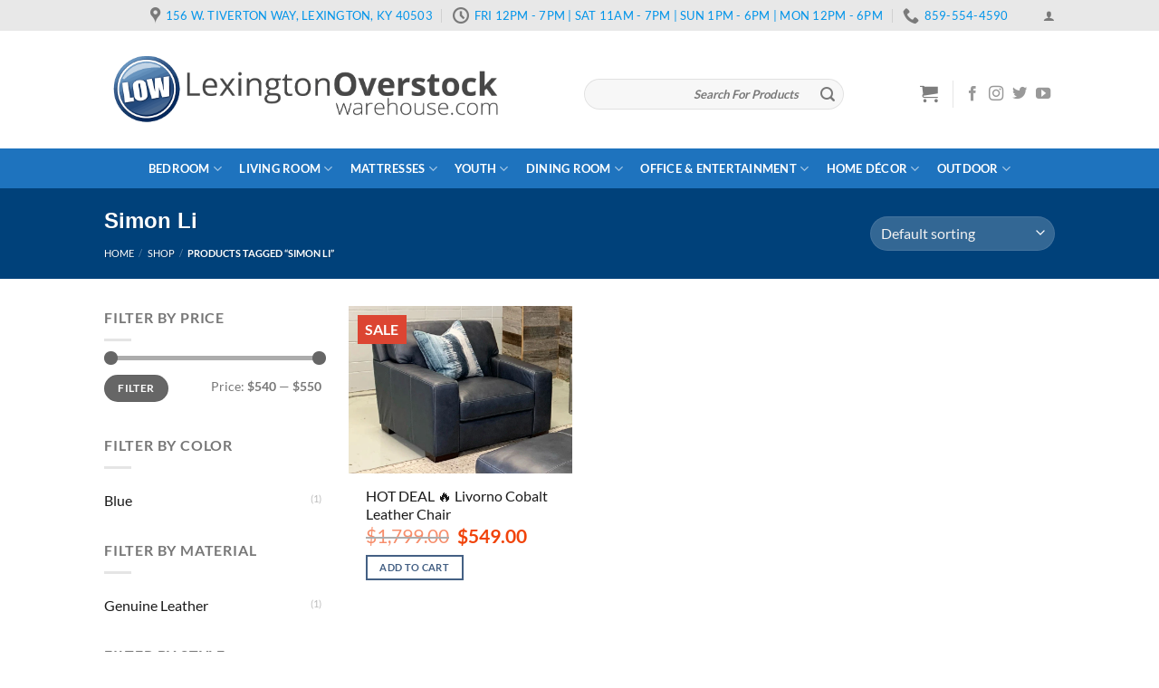

--- FILE ---
content_type: text/html; charset=UTF-8
request_url: https://lexingtonoverstockwarehouse.com/product-tag/simon-li/
body_size: 45543
content:
<!DOCTYPE html>
<!--[if IE 9 ]> <html lang="en-US" class="ie9 loading-site no-js"> <![endif]-->
<!--[if IE 8 ]> <html lang="en-US" class="ie8 loading-site no-js"> <![endif]-->
<!--[if (gte IE 9)|!(IE)]><!--><html lang="en-US" class="loading-site no-js"> <!--<![endif]-->
<head>
	<meta charset="UTF-8" />
	<meta name="viewport" content="width=device-width, initial-scale=1.0, maximum-scale=1.0, user-scalable=no" />

	<link rel="profile" href="https://gmpg.org/xfn/11" />
	

	<script>(function(html){html.className = html.className.replace(/\bno-js\b/,'js')})(document.documentElement);</script>
<meta name='robots' content='index, follow, max-image-preview:large, max-snippet:-1, max-video-preview:-1' />
	<style>img:is([sizes="auto" i], [sizes^="auto," i]) { contain-intrinsic-size: 3000px 1500px }</style>
	
	<!-- This site is optimized with the Yoast SEO plugin v24.0 - https://yoast.com/wordpress/plugins/seo/ -->
	<title>Simon Li - Lexington Overstock Warehouse</title><link rel="preload" href="https://lexingtonoverstockwarehouse.com/wp-content/uploads/2018/09/LEX-Header.png" as="image" fetchpriority="high" /><link rel="preload" href="https://lexingtonoverstockwarehouse.com/wp-content/uploads/2023/05/SL-J694-CHAIR.jpg" as="image" fetchpriority="high" /><link rel="preload" href="https://lexingtonoverstockwarehouse.com/cf-fonts/s/lato/5.0.18/latin/400/normal.woff2" as="font" type="font/woff2" crossorigin fetchpriority="high"><link rel="preload" href="https://lexingtonoverstockwarehouse.com/cf-fonts/s/lato/5.0.18/latin/700/normal.woff2" as="font" type="font/woff2" crossorigin fetchpriority="high"><link rel="preload" href="https://lexingtonoverstockwarehouse.com/wp-content/themes/flatsome/assets/css/icons/fl-icons.woff2" as="font" type="font/woff2" crossorigin fetchpriority="high"><style id="perfmatters-used-css">:where(.wp-block-button__link){border-radius:9999px;box-shadow:none;padding:calc(.667em + 2px) calc(1.333em + 2px);text-decoration:none;}:root :where(.wp-block-button .wp-block-button__link.is-style-outline),:root :where(.wp-block-button.is-style-outline>.wp-block-button__link){border:2px solid;padding:.667em 1.333em;}:root :where(.wp-block-button .wp-block-button__link.is-style-outline:not(.has-text-color)),:root :where(.wp-block-button.is-style-outline>.wp-block-button__link:not(.has-text-color)){color:currentColor;}:root :where(.wp-block-button .wp-block-button__link.is-style-outline:not(.has-background)),:root :where(.wp-block-button.is-style-outline>.wp-block-button__link:not(.has-background)){background-color:initial;background-image:none;}:where(.wp-block-columns){margin-bottom:1.75em;}:where(.wp-block-columns.has-background){padding:1.25em 2.375em;}:where(.wp-block-post-comments input[type=submit]){border:none;}:where(.wp-block-cover-image:not(.has-text-color)),:where(.wp-block-cover:not(.has-text-color)){color:#fff;}:where(.wp-block-cover-image.is-light:not(.has-text-color)),:where(.wp-block-cover.is-light:not(.has-text-color)){color:#000;}:root :where(.wp-block-cover h1:not(.has-text-color)),:root :where(.wp-block-cover h2:not(.has-text-color)),:root :where(.wp-block-cover h3:not(.has-text-color)),:root :where(.wp-block-cover h4:not(.has-text-color)),:root :where(.wp-block-cover h5:not(.has-text-color)),:root :where(.wp-block-cover h6:not(.has-text-color)),:root :where(.wp-block-cover p:not(.has-text-color)){color:inherit;}:where(.wp-block-file){margin-bottom:1.5em;}:where(.wp-block-file__button){border-radius:2em;display:inline-block;padding:.5em 1em;}:where(.wp-block-file__button):is(a):active,:where(.wp-block-file__button):is(a):focus,:where(.wp-block-file__button):is(a):hover,:where(.wp-block-file__button):is(a):visited{box-shadow:none;color:#fff;opacity:.85;text-decoration:none;}:where(.wp-block-group.wp-block-group-is-layout-constrained){position:relative;}@keyframes show-content-image{0%{visibility:hidden;}99%{visibility:hidden;}to{visibility:visible;}}@keyframes turn-on-visibility{0%{opacity:0;}to{opacity:1;}}@keyframes turn-off-visibility{0%{opacity:1;visibility:visible;}99%{opacity:0;visibility:visible;}to{opacity:0;visibility:hidden;}}@keyframes lightbox-zoom-in{0%{transform:translate(calc(( -100vw + var(--wp--lightbox-scrollbar-width) ) / 2 + var(--wp--lightbox-initial-left-position)),calc(-50vh + var(--wp--lightbox-initial-top-position))) scale(var(--wp--lightbox-scale));}to{transform:translate(-50%,-50%) scale(1);}}@keyframes lightbox-zoom-out{0%{transform:translate(-50%,-50%) scale(1);visibility:visible;}99%{visibility:visible;}to{transform:translate(calc(( -100vw + var(--wp--lightbox-scrollbar-width) ) / 2 + var(--wp--lightbox-initial-left-position)),calc(-50vh + var(--wp--lightbox-initial-top-position))) scale(var(--wp--lightbox-scale));visibility:hidden;}}:where(.wp-block-latest-comments:not([style*=line-height] .wp-block-latest-comments__comment)){line-height:1.1;}:where(.wp-block-latest-comments:not([style*=line-height] .wp-block-latest-comments__comment-excerpt p)){line-height:1.8;}:root :where(.wp-block-latest-posts.is-grid){padding:0;}:root :where(.wp-block-latest-posts.wp-block-latest-posts__list){padding-left:0;}ol,ul{box-sizing:border-box;}:root :where(.wp-block-list.has-background){padding:1.25em 2.375em;}:where(.wp-block-navigation.has-background .wp-block-navigation-item a:not(.wp-element-button)),:where(.wp-block-navigation.has-background .wp-block-navigation-submenu a:not(.wp-element-button)){padding:.5em 1em;}:where(.wp-block-navigation .wp-block-navigation__submenu-container .wp-block-navigation-item a:not(.wp-element-button)),:where(.wp-block-navigation .wp-block-navigation__submenu-container .wp-block-navigation-submenu a:not(.wp-element-button)),:where(.wp-block-navigation .wp-block-navigation__submenu-container .wp-block-navigation-submenu button.wp-block-navigation-item__content),:where(.wp-block-navigation .wp-block-navigation__submenu-container .wp-block-pages-list__item button.wp-block-navigation-item__content){padding:.5em 1em;}@keyframes overlay-menu__fade-in-animation{0%{opacity:0;transform:translateY(.5em);}to{opacity:1;transform:translateY(0);}}:root :where(p.has-background){padding:1.25em 2.375em;}:where(p.has-text-color:not(.has-link-color)) a{color:inherit;}:where(.wp-block-post-comments-form) input:not([type=submit]),:where(.wp-block-post-comments-form) textarea{border:1px solid #949494;font-family:inherit;font-size:1em;}:where(.wp-block-post-comments-form) input:where(:not([type=submit]):not([type=checkbox])),:where(.wp-block-post-comments-form) textarea{padding:calc(.667em + 2px);}:where(.wp-block-post-excerpt){box-sizing:border-box;margin-bottom:var(--wp--style--block-gap);margin-top:var(--wp--style--block-gap);}:where(.wp-block-preformatted.has-background){padding:1.25em 2.375em;}:where(.wp-block-search__button){border:1px solid #ccc;padding:6px 10px;}:where(.wp-block-search__input){font-family:inherit;font-size:inherit;font-style:inherit;font-weight:inherit;letter-spacing:inherit;line-height:inherit;text-transform:inherit;}:where(.wp-block-search__button-inside .wp-block-search__inside-wrapper){border:1px solid #949494;box-sizing:border-box;padding:4px;}:where(.wp-block-search__button-inside .wp-block-search__inside-wrapper) :where(.wp-block-search__button){padding:4px 8px;}:root :where(.wp-block-separator.is-style-dots){height:auto;line-height:1;text-align:center;}:root :where(.wp-block-separator.is-style-dots):before{color:currentColor;content:"···";font-family:serif;font-size:1.5em;letter-spacing:2em;padding-left:2em;}:root :where(.wp-block-site-logo.is-style-rounded){border-radius:9999px;}:root :where(.wp-block-social-links .wp-social-link a){padding:.25em;}:root :where(.wp-block-social-links.is-style-logos-only .wp-social-link a){padding:0;}:root :where(.wp-block-social-links.is-style-pill-shape .wp-social-link a){padding-left:.66667em;padding-right:.66667em;}:root :where(.wp-block-tag-cloud.is-style-outline){display:flex;flex-wrap:wrap;gap:1ch;}:root :where(.wp-block-tag-cloud.is-style-outline a){border:1px solid;font-size:unset !important;margin-right:0;padding:1ch 2ch;text-decoration:none !important;}:root :where(.wp-block-table-of-contents){box-sizing:border-box;}:where(.wp-block-term-description){box-sizing:border-box;margin-bottom:var(--wp--style--block-gap);margin-top:var(--wp--style--block-gap);}:where(pre.wp-block-verse){font-family:inherit;}:root{--wp--preset--font-size--normal:16px;--wp--preset--font-size--huge:42px;}.screen-reader-text{border:0;clip:rect(1px,1px,1px,1px);clip-path:inset(50%);height:1px;margin:-1px;overflow:hidden;padding:0;position:absolute;width:1px;word-wrap:normal !important;}.screen-reader-text:focus{background-color:#ddd;clip:auto !important;clip-path:none;color:#444;display:block;font-size:1em;height:auto;left:5px;line-height:normal;padding:15px 23px 14px;text-decoration:none;top:5px;width:auto;z-index:100000;}html :where(.has-border-color){border-style:solid;}html :where([style*=border-top-color]){border-top-style:solid;}html :where([style*=border-right-color]){border-right-style:solid;}html :where([style*=border-bottom-color]){border-bottom-style:solid;}html :where([style*=border-left-color]){border-left-style:solid;}html :where([style*=border-width]){border-style:solid;}html :where([style*=border-top-width]){border-top-style:solid;}html :where([style*=border-right-width]){border-right-style:solid;}html :where([style*=border-bottom-width]){border-bottom-style:solid;}html :where([style*=border-left-width]){border-left-style:solid;}html :where(img[class*=wp-image-]){height:auto;max-width:100%;}:where(figure){margin:0 0 1em;}html :where(.is-position-sticky){--wp-admin--admin-bar--position-offset:var(--wp-admin--admin-bar--height,0px);}@media screen and (max-width:600px){html :where(.is-position-sticky){--wp-admin--admin-bar--position-offset:0px;}}@keyframes spin{from{transform:rotate(0deg);}to{transform:rotate(360deg);}}@keyframes blink{from{opacity:0;}50%{opacity:1;}to{opacity:0;}}@-webkit-keyframes load8{0%{-webkit-transform:rotate(0deg);transform:rotate(0deg);}to{-webkit-transform:rotate(360deg);transform:rotate(360deg);}}@keyframes load8{0%{-webkit-transform:rotate(0deg);transform:rotate(0deg);}to{-webkit-transform:rotate(360deg);transform:rotate(360deg);}}.mc4wp-form input[name^=_mc4wp_honey]{display:none !important;}.mc4wp-form-theme{margin:1em 0;}.mc4wp-form-theme label,.mc4wp-form-theme input{box-sizing:border-box;cursor:auto;vertical-align:baseline;width:auto;height:auto;line-height:normal;display:block;}.mc4wp-form-theme label:after,.mc4wp-form-theme input:after{content:"";clear:both;display:table;}.mc4wp-form-theme label{margin-bottom:6px;font-weight:700;display:block;}.mc4wp-form-theme input[type=text],.mc4wp-form-theme input[type=email],.mc4wp-form-theme input[type=tel],.mc4wp-form-theme input[type=url],.mc4wp-form-theme input[type=date],.mc4wp-form-theme textarea,.mc4wp-form-theme select{vertical-align:middle;text-shadow:none;background:#fff;border:1px solid #ccc;border-radius:2px;outline:0;width:100%;max-width:480px;height:auto;min-height:32px;padding:8px 16px;line-height:1.42857;color:#555 !important;}.mc4wp-form-theme input[readonly],.mc4wp-form-theme input[disabled]{background-color:#eee;}.mc4wp-form-theme input[type=number]{min-width:40px;}.mc4wp-form-theme input[type=checkbox],.mc4wp-form-theme input[type=radio]{border:0;width:13px;height:13px;margin:0 6px 0 0;padding:0;display:inline-block;position:relative;}.mc4wp-form-theme input[type=checkbox]{-webkit-appearance:checkbox;-moz-appearance:checkbox;appearance:checkbox;}.mc4wp-form-theme input[type=radio]{-webkit-appearance:radio;-moz-appearance:radio;appearance:radio;}.mc4wp-form-theme button,.mc4wp-form-theme input[type=submit],.mc4wp-form-theme input[type=button]{cursor:pointer;-webkit-appearance:none;-moz-appearance:none;appearance:none;text-align:center;white-space:nowrap;vertical-align:middle;user-select:none;text-shadow:none;filter:none;background:0 0;border:1px solid rgba(0,0,0,0);border-radius:2px;width:auto;height:auto;padding:8px 16px;font-weight:400;line-height:1.42857;display:inline-block;}.mc4wp-form-theme button:hover,.mc4wp-form-theme input[type=submit]:hover,.mc4wp-form-theme input[type=button]:hover,.mc4wp-form-theme button:focus,.mc4wp-form-theme input[type=submit]:focus,.mc4wp-form-theme input[type=button]:focus{color:#333;background:0 0;outline:0;text-decoration:none;}.mc4wp-form-theme label>span,.mc4wp-form-theme li>label{font-weight:400;}.mc4wp-form-theme-blue button,.mc4wp-form-theme-blue input[type=submit],.mc4wp-form-theme-blue input[type=button]{border-color:#2a6496;color:#fff !important;background-color:#428bca !important;}.mc4wp-form-theme-blue button:hover,.mc4wp-form-theme-blue input[type=submit]:hover,.mc4wp-form-theme-blue input[type=button]:hover,.mc4wp-form-theme-blue button:focus,.mc4wp-form-theme-blue input[type=submit]:focus,.mc4wp-form-theme-blue input[type=button]:focus{border-color:#193c5a;color:#fff !important;background-color:#2a6496 !important;}.mc4wp-form-theme-blue input[type=text]:focus,.mc4wp-form-theme-blue input[type=email]:focus,.mc4wp-form-theme-blue input[type=tel]:focus,.mc4wp-form-theme-blue input[type=url]:focus,.mc4wp-form-theme-blue input[type=date]:focus,.mc4wp-form-theme-blue textarea:focus,.mc4wp-form-theme-blue select:focus{border-color:#7eb0db;}@-webkit-keyframes fadeIn{0%{opacity:0;}100%{opacity:1;}}@keyframes fadeIn{0%{opacity:0;}100%{opacity:1;}}@font-face{font-family:"fl-icons";src:url("https://lexingtonoverstockwarehouse.com/wp-content/themes/flatsome/assets/css/icons/fl-icons.eot");src:url("https://lexingtonoverstockwarehouse.com/wp-content/themes/flatsome/assets/css/icons/fl-icons.eot#iefix") format("embedded-opentype"),url("https://lexingtonoverstockwarehouse.com/wp-content/themes/flatsome/assets/css/icons/fl-icons.woff2") format("woff2"),url("https://lexingtonoverstockwarehouse.com/wp-content/themes/flatsome/assets/css/icons/fl-icons.ttf") format("truetype"),url("https://lexingtonoverstockwarehouse.com/wp-content/themes/flatsome/assets/css/icons/fl-icons.woff") format("woff"),url("https://lexingtonoverstockwarehouse.com/wp-content/themes/flatsome/assets/css/icons/fl-icons.svg#fl-icons") format("svg");}html{font-family:sans-serif;-ms-text-size-adjust:100%;-webkit-text-size-adjust:100%;}body{margin:0;}article,aside,details,figcaption,figure,footer,header,main,menu,nav,section,summary{display:block;}template,[hidden]{display:none;}a{background-color:transparent;}a:active,a:hover{outline-width:0;}b,strong{font-weight:inherit;}b,strong{font-weight:bolder;}img{border-style:none;}svg:not(:root){overflow:hidden;}button,input,select,textarea{font:inherit;}button,input,select{overflow:visible;}button,select{text-transform:none;}button,[type="button"],[type="reset"],[type="submit"]{cursor:pointer;}[disabled]{cursor:default;}button,html [type="button"],[type="reset"],[type="submit"]{-webkit-appearance:button;}button::-moz-focus-inner,input::-moz-focus-inner{border:0;padding:0;}button:-moz-focusring,input:-moz-focusring{outline:1px dotted ButtonText;}[type="checkbox"],[type="radio"]{box-sizing:border-box;padding:0;}[type="number"]::-webkit-inner-spin-button,[type="number"]::-webkit-outer-spin-button{height:auto;}[type="search"]{-webkit-appearance:textfield;}[type="search"]::-webkit-search-cancel-button,[type="search"]::-webkit-search-decoration{-webkit-appearance:none;}*,*:before,*:after{box-sizing:border-box;}html{box-sizing:border-box;background-attachment:fixed;}body{color:#777;scroll-behavior:smooth;-webkit-font-smoothing:antialiased;-moz-osx-font-smoothing:grayscale;}img{max-width:100%;height:auto;display:inline-block;vertical-align:middle;}p:empty{display:none;}a,button,input{-ms-touch-action:manipulation;touch-action:manipulation;}ins{text-decoration:none;}.col,.gallery-item,.columns{position:relative;margin:0;padding:0 15px 30px;width:100%;}.col-inner{position:relative;margin-left:auto;margin-right:auto;width:100%;background-position:50% 50%;background-size:cover;background-repeat:no-repeat;-ms-flex:1 0 auto;flex:1 0 auto;}@media screen and (min-width: 850px){.col:first-child .col-inner{margin-left:auto;margin-right:0;}.col+.col .col-inner{margin-right:auto;margin-left:0;}}@media screen and (max-width: 849px){.col{padding-bottom:30px;}}@media screen and (min-width: 850px){.row-divided>.col+.col:not(.large-12){border-left:1px solid #ececec;}}.small-columns-2>.col,.small-columns-2 .flickity-slider>.col{max-width:50%;-ms-flex-preferred-size:50%;flex-basis:50%;}@media screen and (min-width: 550px){.medium-columns-3>.col,.medium-columns-3 .flickity-slider>.col{max-width:33.33333%;-ms-flex-preferred-size:33.33333%;flex-basis:33.33333%;}}@media screen and (min-width: 850px){.large-3{max-width:25%;-ms-flex-preferred-size:25%;flex-basis:25%;}.large-6{max-width:50%;-ms-flex-preferred-size:50%;flex-basis:50%;}.large-9{max-width:75%;-ms-flex-preferred-size:75%;flex-basis:75%;}.gallery-columns-3 .gallery-item,.large-columns-3>.col,.large-columns-3 .flickity-slider>.col{max-width:33.33333%;-ms-flex-preferred-size:33.33333%;flex-basis:33.33333%;}.gallery-columns-6 .gallery-item,.large-columns-6>.col,.large-columns-6 .flickity-slider>.col{max-width:16.66667%;-ms-flex-preferred-size:16.66667%;flex-basis:16.66667%;}}.has-shadow>.col>.col-inner{background-color:#fff;}body,.container,.full-width .ubermenu-nav,.container-width,.row{width:100%;margin-left:auto;margin-right:auto;}.container{padding-left:15px;padding-right:15px;}.container-width,.full-width .ubermenu-nav,.container,.row{max-width:1080px;}.row.row-small{max-width:1065px;}.row.row-large{max-width:1110px;}.flex-row{-js-display:flex;display:-ms-flexbox;display:flex;-ms-flex-flow:row nowrap;flex-flow:row nowrap;-ms-flex-align:center;align-items:center;-ms-flex-pack:justify;justify-content:space-between;width:100%;}.text-center .flex-row{-ms-flex-pack:center;justify-content:center;}.header .flex-row{height:100%;}.flex-col{max-height:100%;}.flex-grow{-ms-flex:1;flex:1;-ms-flex-negative:1;-ms-flex-preferred-size:auto !important;}.flex-center{margin:0 auto;}.flex-left{margin-right:auto;}.flex-right{margin-left:auto;}.flex-has-center>.nav-row>.flex-col:not(.flex-center),.flex-has-center>.flex-row>.flex-col:not(.flex-center),.flex-has-center>.flex-col:not(.flex-center){-ms-flex:1;flex:1;}@media (max-width: 849px){.medium-flex-wrap{-ms-flex-flow:column wrap;flex-flow:column wrap;}.medium-flex-wrap .flex-col{padding-top:5px;padding-bottom:5px;-ms-flex-positive:0;flex-grow:0;width:100%;}}@media (min-width: 850px){.col2-set,.u-columns{-js-display:flex;display:-ms-flexbox;display:flex;}.col2-set>div+div,.u-columns>div+div{padding-left:30px;}}.grid-col .flickity-viewport{height:100% !important;}@media all and (-ms-high-contrast: none){.payment-icon svg{max-width:50px;}.slider-nav-circle .flickity-prev-next-button svg{height:36px !important;}.nav>li>a>i{top:-1px;}}.row,.gallery{width:100%;-js-display:flex;display:-ms-flexbox;display:flex;-ms-flex-flow:row wrap;flex-flow:row wrap;}.row>div:not(.col):not([class^="col-"]){width:100% !important;}.row .gallery,.row .row:not(.row-collapse),.container .row:not(.row-collapse),.lightbox-content .row:not(.row-collapse){padding-left:0;padding-right:0;margin-left:-15px;margin-right:-15px;width:auto;}.row .container{padding-left:0;padding-right:0;}.row .row-small:not(.row-collapse),.container .row-small:not(.row-collapse){margin-left:-10px;margin-right:-10px;margin-bottom:0;}.row-small>.flickity-viewport>.flickity-slider>.col,.row-small>.col{padding:0 9.8px 19.6px;margin-bottom:0;}@media screen and (min-width: 850px){.row-large{padding-left:0;padding-right:0;}.row .row-large:not(.row-collapse),.container .row-large:not(.row-collapse){margin-left:-30px;margin-right:-30px;margin-bottom:0;}.row-large>.flickity-viewport>.flickity-slider>.col,.row-large>.col{padding:0 30px 30px;margin-bottom:0;}}.nav-dropdown{position:absolute;min-width:260px;max-height:0;z-index:9;padding:20px 0 20px;opacity:0;margin:0;transition:opacity .25s;box-shadow:1px 1px 15px rgba(0,0,0,.15);border:2px solid #ddd;color:#777;background-color:#fff;text-align:left;display:table;left:-99999px;}.dark.nav-dropdown{color:#f1f1f1;}.nav-dropdown:after{visibility:hidden;display:block;content:"";clear:both;height:0;}.nav-dropdown li{display:block;margin:0;vertical-align:top;}.nav-dropdown li ul{margin:0;padding:0;}.nav-dropdown>li.html{min-width:260px;}li.current-dropdown>.nav-dropdown,.next-prev-thumbs li.has-dropdown:hover>.nav-dropdown,.no-js li.has-dropdown:hover>.nav-dropdown{opacity:1;max-height:inherit;left:-15px;}.nav-right li.current-dropdown:last-child>.nav-dropdown,.nav-right li.has-dropdown:hover:last-child>.nav-dropdown{left:auto;right:-15px;}.nav-column li>a,.nav-dropdown>li>a{width:auto;display:block;padding:10px 20px;line-height:1.3;}.nav-column>li:last-child:not(.nav-dropdown-col)>a,.nav-dropdown>li:last-child:not(.nav-dropdown-col)>a{border-bottom:0 !important;}.nav-dropdown>li.nav-dropdown-col,.nav-dropdown>li.image-column{text-align:left;display:table-cell;white-space:nowrap;width:160px;min-width:160px;}.nav-dropdown>li.nav-dropdown-col:not(:last-child),.nav-dropdown>li.image-column:not(:last-child){border-right:1px solid transparent;}.nav-dropdown .menu-item-has-children>a,.nav-dropdown .title>a,.nav-dropdown .nav-dropdown-col>a{text-transform:uppercase;font-size:.8em;font-weight:bolder;color:#000;}.nav-dropdown .nav-dropdown-col .menu-item-has-children{margin-top:5px;}.nav-dropdown.nav-dropdown-bold>li.nav-dropdown-col,.nav-dropdown.nav-dropdown-simple>li.nav-dropdown-col{border-color:#f1f1f1;}.nav-dropdown-simple .nav-column li>a:hover,.nav-dropdown.nav-dropdown-simple>li>a:hover{background-color:rgba(0,0,0,.03);}.nav-dropdown.nav-dropdown-simple li.html,.nav-dropdown.nav-dropdown-bold li.html{padding:0 20px 10px;}.nav-dropdown-has-arrow li.has-dropdown:after,.nav-dropdown-has-arrow li.has-dropdown:before{bottom:-2px;z-index:10;opacity:0;left:50%;border:solid transparent;content:"";height:0;width:0;position:absolute;pointer-events:none;}.nav-dropdown-has-arrow li.has-dropdown:after{border-color:rgba(221,221,221,0);border-bottom-color:#fff;border-width:8px;margin-left:-8px;}.nav-dropdown-has-arrow li.has-dropdown:before{z-index:-999;border-bottom-color:#ddd;border-width:11px;margin-left:-11px;}.nav p{margin:0;padding-bottom:0;}.nav,.nav ul:not(.nav-dropdown){margin:0;padding:0;}.nav>li>a.button,.nav>li>button{margin-bottom:0;}.nav{width:100%;position:relative;display:inline-block;display:-ms-flexbox;display:flex;-ms-flex-flow:row wrap;flex-flow:row wrap;-ms-flex-align:center;align-items:center;}.nav>li{display:inline-block;list-style:none;margin:0;margin:0 7px;padding:0;position:relative;transition:background-color .3s;}.nav>li>a{padding:10px 0;display:inline-block;display:-ms-inline-flexbox;display:inline-flex;-ms-flex-wrap:wrap;flex-wrap:wrap;-ms-flex-align:center;align-items:center;}.html .nav>li>a{padding-top:0;padding-bottom:0;}.nav-small .nav>li>a,.nav.nav-small>li>a{vertical-align:top;padding-top:5px;padding-bottom:5px;font-weight:normal;}.nav-small.nav>li.html{font-size:.75em;}.nav-center{-ms-flex-pack:center;justify-content:center;}.nav-left{-ms-flex-pack:start;justify-content:flex-start;}.nav-right{-ms-flex-pack:end;justify-content:flex-end;}@media (max-width: 849px){.medium-nav-center{-ms-flex-pack:center;justify-content:center;}}.nav>li>a,.nav-dropdown>li>a,.nav-column>li>a{color:rgba(102,102,102,.85);transition:all .2s;}.nav-dropdown>li>a,.nav-column>li>a{display:block;}.nav>li>a:hover,.nav>li.active>a,.nav>li.current>a,.nav>li>a.active,.nav>li>a.current,.nav-dropdown li.active>a,.nav-column li.active>a,.nav-dropdown>li>a:hover,.nav-column li>a:hover{color:rgba(17,17,17,.85);}.nav li:first-child{margin-left:0 !important;}.nav li:last-child{margin-right:0 !important;}.nav-uppercase>li>a{letter-spacing:.02em;text-transform:uppercase;font-weight:bolder;}@media (min-width: 850px){.nav-divided>li{margin:0 .7em;}.nav-divided>li+li>a:after{content:"";position:absolute;top:50%;width:1px;border-left:1px solid rgba(0,0,0,.1);height:15px;margin-top:-7px;left:-1em;}}li.html .row,li.html form,li.html select,li.html input{margin:0;}li.html>.button{margin-bottom:0;}.nav:hover>li:not(:hover)>a:before{opacity:0;}.nav-box>li,.nav-tabs>li,.nav-outline>li,.nav-pills>li{margin:0;}.nav-box>li>a{padding:0 .75em;line-height:2.5em;}.nav-pills>li>a{padding:0 .75em;border-radius:99px;line-height:2.5em;}@media (min-width: 850px){.tabbed-content .nav-vertical{padding-top:0;width:25%;}.tabbed-content .nav-vertical.nav-outline{padding-right:15px;}}.nav.nav-vertical{-ms-flex-flow:column;flex-flow:column;}.nav.nav-vertical li{list-style:none;margin:0;width:100%;}.nav-vertical li li{font-size:1em;padding-left:.5em;}.nav-vertical .image-column{display:none;}.nav-vertical>li{display:-ms-flexbox;display:flex;-ms-flex-flow:row wrap;flex-flow:row wrap;-ms-flex-align:center;align-items:center;}.nav-vertical>li ul{width:100%;}.nav-vertical li li.menu-item-has-children{margin-bottom:1em;}.nav-vertical>li>ul>li a,.nav-vertical>li>a{display:block;width:auto;-ms-flex-positive:1;flex-grow:1;}.nav-vertical li li.menu-item-has-children>a{color:#000;text-transform:uppercase;font-size:.8em;font-weight:bolder;}.nav-vertical>li.html{padding-top:1em;padding-bottom:1em;}.nav-vertical>li>ul li a{transition:color .2s;color:#666;}.nav-vertical>li>ul li a:hover{opacity:1;color:#111;}.nav-vertical>li>ul{margin:0 0 2em;padding-left:1em;}.nav .children{position:fixed;opacity:0;left:-99999px;transition:background-color .6s,transform .3s,opacity .3s;-ms-transform:translateX(-10px);transform:translateX(-10px);}.nav-sidebar.nav-vertical>li.menu-item.active,.nav-sidebar.nav-vertical>li.menu-item:hover{background-color:rgba(0,0,0,.05);}.nav-sidebar.nav-vertical>li+li{border-top:1px solid #ececec;}.dark .nav-sidebar.nav-vertical>li+li{border-color:rgba(255,255,255,.2);}.nav-vertical>li+li{border-top:1px solid #ececec;}.nav-vertical.nav-line>li>a:before{right:-2px;z-index:1;left:auto;width:3px;height:100%;}.nav-vertical.nav-tabs>li>a{border:0;}.nav-vertical.nav-tabs>li.active>a{border-left:3px solid #446084;}.text-center .nav-vertical li{border:0;}.text-center.nav-vertical li li,.text-center .nav-vertical li li{padding-left:0;}.nav-vertical .mega-menu-item{width:100%;}.nav-vertical .social-icons,.nav-vertical .header-button{display:block;width:100%;}@media screen and (min-width: 849px){.col-divided>.col-inner>.nav-wrapper>.nav-vertical{width:calc(100% + 31px);}}.badge-container{margin:30px 0 0 0;}.badge{display:table;z-index:20;pointer-events:none;height:2.8em;width:2.8em;-webkit-backface-visibility:hidden;backface-visibility:hidden;}.badge.top{left:0;}.badge-inner{display:table-cell;vertical-align:middle;text-align:center;width:100%;height:100%;background-color:#446084;line-height:.85;color:#fff;font-weight:bolder;padding:2px;white-space:nowrap;transition:background-color .3s,color .3s,border .3s;}.badge+.badge{opacity:.9;width:2.5em;height:2.5em;}.badge+.badge+.badge{opacity:.8;}.widget .badge{margin:0 !important;}.box{width:100%;position:relative;margin:0 auto;}.box>a{width:100%;display:block;}.box a{display:inline-block;}.box,.box-image,.box-text{transition:opacity .3s,transform .3s,background-color .3s;}.box-image>a,.box-image>div>a{display:block;}.box-text{padding-top:.7em;padding-bottom:1.4em;position:relative;width:100%;font-size:.9em;}.has-shadow .box-text{padding-left:1.2em;padding-right:1.2em;}@media (max-width: 549px){.box-text{font-size:85%;}}.box-image{position:relative;height:auto;margin:0 auto;overflow:hidden;}.box-text.text-center{padding-left:10px;padding-right:10px;}.box-image img{max-width:100%;width:100%;transform:translateZ(0);margin:0 auto;}.button,button,input[type='submit'],input[type='reset'],input[type='button']{position:relative;display:inline-block;background-color:transparent;text-transform:uppercase;font-size:.97em;letter-spacing:.03em;-ms-touch-action:none;touch-action:none;cursor:pointer;font-weight:bolder;text-align:center;color:currentColor;text-decoration:none;border:1px solid transparent;vertical-align:middle;border-radius:0;margin-top:0;margin-right:1em;text-shadow:none;line-height:2.4em;min-height:2.5em;padding:0 1.2em;max-width:100%;transition:transform .3s,border .3s,background .3s,box-shadow .3s,opacity .3s,color .3s;text-rendering:optimizeLegibility;box-sizing:border-box;}.button span{display:inline-block;line-height:1.6;}.button.is-outline{line-height:2.19em;}.nav>li>a.button:hover,.nav>li>a.button{padding-top:0;padding-bottom:0;}.nav>li>a.button:hover{color:#fff;}.button,input[type='submit'],input[type='submit'].button,input[type='reset'].button,input[type='button'].button{color:#fff;background-color:#446084;background-color:var(--primary-color);border-color:rgba(0,0,0,.05);}.button.is-outline,input[type='submit'].is-outline,input[type='reset'].is-outline,input[type='button'].is-outline{border:2px solid currentColor;background-color:transparent;}.dark .button.is-form:hover,.button:hover,input[type='submit']:hover,input[type='reset']:hover,input[type='button']:hover{outline:none;opacity:1;color:#fff;box-shadow:inset 0 0 0 100px rgba(0,0,0,.2);}.dark .button,.dark input[type='submit'],.dark input[type='reset'],.dark input[type='button']{color:#fff;}.is-outline{color:silver;}.is-outline:hover{box-shadow:none !important;}input[type='submit'],input[type='submit'].button,input[type='submit'],.primary{background-color:#446084;}.primary.is-underline,.primary.is-link,.primary.is-outline{color:#446084;}.is-outline:hover,.primary.is-outline:hover{color:#fff;background-color:#446084;border-color:#446084;}.secondary,.checkout-button,.button.checkout,.button.alt{background-color:#d26e4b;}.secondary.is-underline,.secondary.is-link,.secondary.is-outline{color:#d26e4b;}.secondary.is-outline:hover{background-color:#d26e4b;border-color:#d26e4b;color:#fff;}a.primary:not(.button),a.secondary:not(.button){background-color:transparent;}.text-center .button:first-of-type{margin-left:0 !important;}.text-right .button:last-of-type,.text-center .button:last-of-type{margin-right:0 !important;}.button.disabled,button.disabled,.button[disabled],button[disabled]{opacity:.6;}.flex-col button,.flex-col .button,.flex-col input{margin-bottom:0;}.button br{display:none;}.is-divider{height:3px;display:block;background-color:rgba(0,0,0,.1);margin:1em 0 1em;width:100%;max-width:30px;}.widget .is-divider{margin-top:.66em;}.dark .is-divider{background-color:rgba(255,255,255,.3);}form{margin-bottom:0;}input[type='email'],input[type='date'],input[type='search'],input[type='number'],input[type='text'],input[type='tel'],input[type='url'],input[type='password'],textarea,select,.select-resize-ghost,.select2-container .select2-choice,.select2-container .select2-selection{box-sizing:border-box;border:1px solid #ddd;padding:0 .75em;height:2.507em;font-size:.97em;border-radius:0;max-width:100%;width:100%;vertical-align:middle;background-color:#fff;color:#333;box-shadow:inset 0 1px 2px rgba(0,0,0,.1);transition:color .3s,border .3s,background .3s,opacity .3s;}input[type='email'],input[type='search'],input[type='number'],input[type='url'],input[type='tel'],input[type='text'],textarea{-webkit-appearance:none;-moz-appearance:none;appearance:none;}input[type='email']:focus,input[type='search']:focus,input[type='number']:focus,input[type='tel']:focus,input[type='text']:focus,input[type='password']:focus,textarea:focus,select:focus{box-shadow:0 0 5px #ccc;opacity:1 !important;outline:0;color:#333;background-color:#fff;}label,legend{font-weight:bold;display:block;font-size:.9em;margin-bottom:.4em;}input[type='checkbox'],input[type='radio']{display:inline;margin-right:10px;font-size:16px;}input[type='checkbox']+label,input[type='radio']+label{display:inline;}select,.select-resize-ghost,.select2-container .select2-choice,.select2-container .select2-selection{box-shadow:inset 0 -1.4em 1em 0 rgba(0,0,0,.02);background-color:#fff;-webkit-appearance:none;-moz-appearance:none;background-image:url("data:image/svg+xml;charset=utf8, %3Csvg xmlns=\'http://www.w3.org/2000/svg\' width=\'24\' height=\'24\' viewBox=\'0 0 24 24\' fill=\'none\' stroke=\'%23333\' stroke-width=\'2\' stroke-linecap=\'round\' stroke-linejoin=\'round\' class=\'feather feather-chevron-down\'%3E%3Cpolyline points=\'6 9 12 15 18 9\'%3E%3C/polyline%3E%3C/svg%3E");background-position:right .45em top 50%;background-repeat:no-repeat;padding-right:1.4em;background-size:auto 16px;border-radius:0;display:block;}input:hover,textarea:hover,select:hover{box-shadow:inset 0 -1.8em 1em 0 rgba(0,0,0,0);}@media screen and (-ms-high-contrast: active), (-ms-high-contrast: none){select::-ms-expand{display:none;}select:focus::-ms-value{background:transparent;color:currentColor;}}.form-flat input:not([type="submit"]),.form-flat textarea,.form-flat select{background-color:rgba(0,0,0,.03);box-shadow:none;border-color:rgba(0,0,0,.09);color:currentColor !important;border-radius:99px;}.form-flat button,.form-flat input{border-radius:99px;}.form-flat .flex-row .flex-col,.flex-row.form-flat .flex-col{padding-right:4px;}.dark .form-flat input:not([type="submit"]),.dark .form-flat textarea,.dark .form-flat select,.nav-dark .form-flat input:not([type="submit"]),.nav-dark .form-flat textarea,.nav-dark .form-flat select{background-color:rgba(255,255,255,.2) !important;border-color:rgba(255,255,255,.09);color:#fff;}.dark .form-flat select option{color:#333;}.nav-dark .form-flat select,.dark .form-flat select{background-image:url("data:image/svg+xml;charset=utf8, %3Csvg xmlns=\'http://www.w3.org/2000/svg\' width=\'24\' height=\'24\' viewBox=\'0 0 24 24\' fill=\'none\' stroke=\'%23fff\' stroke-width=\'2\' stroke-linecap=\'round\' stroke-linejoin=\'round\' class=\'feather feather-chevron-down\'%3E%3Cpolyline points=\'6 9 12 15 18 9\'%3E%3C/polyline%3E%3C/svg%3E");}.nav-dark .form-flat input::-webkit-input-placeholder,.dark .form-flat input::-webkit-input-placeholder{color:#fff;}.form-flat .button.icon{color:currentColor !important;border-color:transparent !important;background-color:transparent !important;box-shadow:none;}.links>li>a:before,i[class^="icon-"],i[class*=" icon-"]{font-family:"fl-icons" !important;speak:none !important;margin:0;padding:0;display:inline-block;font-style:normal !important;font-weight:normal !important;font-variant:normal !important;text-transform:none !important;position:relative;line-height:1.2;}.widget-title i{opacity:.35;margin-right:4px;}button i,.button i{vertical-align:middle;top:-1.5px;}button.icon:not(.button),a.icon:not(.button){font-family:sans-serif;margin-left:.25em;margin-right:.25em;font-size:1.2em;}.header a.icon:not(.button){margin-left:.3em;margin-right:.3em;}.header .nav-small a.icon:not(.button){font-size:1em;}.button.icon{margin-left:.12em;margin-right:.12em;min-width:2.5em;padding-left:.6em;padding-right:.6em;display:inline-block;}.button.icon i{font-size:1.2em;}.button.icon i+span{padding-right:.5em;}.button.icon.is-small{border-width:1px;}.button.icon.is-small i{top:-1px;}.nav>li>a>i{vertical-align:middle;transition:color .3s;font-size:20px;}.nav>li>a>i+span{margin-left:5px;}.nav>li>a>span+i{margin-left:5px;}.nav-small>li>a>i{font-size:1em;}.nav>li>a>i.icon-search{font-size:1.2em;}.nav>li>a>i.icon-menu{font-size:1.9em;}.nav>li.has-icon>a>i{min-width:1em;}.nav-vertical>li>a>i{font-size:16px;opacity:.6;top:-2px;}.button:not(.icon)>i{margin-left:-.15em;margin-right:.4em;}.button:not(.icon)>span+i{margin-right:-.15em;margin-left:.4em;}.has-dropdown .icon-angle-down{font-size:16px;margin-left:.2em;opacity:.6;}[data-icon-label]{position:relative;}[data-icon-label="0"]:after{display:none;}[data-icon-label]:after{content:attr(data-icon-label);position:absolute;font-style:normal;font-family:Arial,Sans-serif !important;top:-10px;right:-10px;font-weight:bolder;background-color:#d26e4b;box-shadow:1px 1px 3px 0px rgba(0,0,0,.3);font-size:11px;padding-left:2px;padding-right:2px;opacity:.9;line-height:17px;letter-spacing:-.5px;height:17px;min-width:17px;border-radius:99px;color:#fff;text-align:center;z-index:1;transition:transform .2s;}.nav-small [data-icon-label]:after{min-width:13px;top:-4px;right:-10px;height:13px;font-size:10px;line-height:13px;}.button [data-icon-label]:after{top:-12px;right:-12px;}img{transition:opacity 1s;opacity:1;}img[data-lazy-srcset]:not(.lazyloaded),.lazy-load{height:0;padding-top:33%;opacity:.3;}.product-gallery img.lazy-load,.product-small img.lazy-load,.product-small img[data-lazy-srcset]:not(.lazyloaded){background-color:rgba(68,96,132,.1);padding-top:100%;}.video-fit video,.video-fit iframe,img.back-image,.image-cover img,.has-format img,.has-equal-box-heights .box-image img{right:0;width:100%;height:100%;bottom:0;left:0;top:0;position:absolute;object-position:50% 50%;object-fit:cover;font-family:"object-fit: cover;";}.has-equal-box-heights .box-image{padding-top:100%;}.image-tools{padding:10px;position:absolute;}.image-tools a:last-child{margin-bottom:0;}.image-tools a.button{display:block;}.image-tools.bottom.left{padding-top:0;padding-right:0;}.image-tools.top.right{padding-bottom:0;padding-left:0;}@media only screen and (max-device-width: 1024px){.image-tools{opacity:1 !important;padding:5px;}}.lightbox-content{background-color:#fff;max-width:875px;margin:0 auto;transform:translateZ(0);box-shadow:3px 3px 20px 0 rgba(0,0,0,.15);position:relative;}.lightbox-content .lightbox-inner{padding:30px 20px;}.mfp-hide{display:none !important;}@keyframes spin{0%{transform:rotate(0deg);}100%{transform:rotate(360deg);}}.off-canvas .nav-vertical li li>a{padding-top:5px;padding-bottom:5px;}.off-canvas:not(.off-canvas-center) .nav-vertical li>a{padding-left:20px;}.flickity-viewport{overflow:hidden;position:relative;height:100%;width:100%;}.flickity-slider{position:absolute;width:100%;height:100%;}.is-dragging .flickity-viewport .flickity-slider{pointer-events:none;}.flickity-enabled.is-draggable .flickity-viewport{cursor:move;cursor:-webkit-grab;cursor:grab;}.flickity-enabled.is-draggable .flickity-viewport.is-pointer-down{cursor:-webkit-grabbing;cursor:grabbing;}.flickity-prev-next-button{position:absolute;top:40%;bottom:40%;background-color:transparent;margin:0;padding:0;width:36px;color:#111;border:none;cursor:pointer;opacity:0;transition:transform .3s,opacity .3s,background .3s,box-shadow .3s;}.flickity-prev-next-button.next{-ms-transform:translateX(-20%);transform:translateX(-20%);right:2%;}.flickity-prev-next-button.previous{-ms-transform:translateX(20%);transform:translateX(20%);left:2%;}.slider-show-nav .flickity-prev-next-button,.slider:hover .flickity-prev-next-button{opacity:.7;-ms-transform:translateX(0) !important;transform:translateX(0) !important;}.slider .flickity-prev-next-button:hover{box-shadow:none;opacity:1;}.slider .flickity-prev-next-button:hover svg,.slider .flickity-prev-next-button:hover .arrow{fill:#446084;}@media (min-width: 850px){.slider-nav-outside .flickity-prev-next-button.next{right:auto;left:100%;}.slider-nav-outside .flickity-prev-next-button.previous{left:auto;right:100%;}}.flickity-prev-next-button:disabled,button.flickity-prev-next-button[disabled]{opacity:0 !important;background:none !important;cursor:auto;box-shadow:none !important;pointer-events:none;}.flickity-prev-next-button svg{position:absolute;padding:5px;padding:20%;left:50%;top:50%;width:100%;max-width:100%;max-height:100%;height:auto;transition:all .3s;-ms-transform:translate(-50%,-50%);transform:translate(-50%,-50%);}.slider-nav-push:not(.slider-nav-reveal) .flickity-prev-next-button{margin-top:-10%;}.slider-nav-push.slider-nav-reveal .flickity-prev-next-button svg{margin-top:-40px;}.flickity-prev-next-button svg,.flickity-prev-next-button .arrow{border-color:currentColor;fill:currentColor;transition:all .3s;}.flickity-prev-next-button.no-svg{color:#111;font-size:26px;}.slider-no-arrows .flickity-prev-next-button{display:none !important;}.slider-type-fade .flickity-slider{-ms-transform:none !important;transform:none !important;}.slider-type-fade .flickity-prev-next-button,.slider-type-fade .flickity-page-dots{z-index:3;}.flickity-page-dots{position:absolute;bottom:15px;left:20%;right:20%;padding:0;margin:0;list-style:none;text-align:center;line-height:1;}.slider-nav-outside .flickity-page-dots,.row-slider .flickity-page-dots{bottom:0;}.flickity-rtl .flickity-page-dots{direction:rtl;}.flickity-page-dots .dot{display:inline-block;width:12px;height:12px;margin:0 5px;border:3px solid #111;border-radius:50%;opacity:.4;cursor:pointer;transition:opacity .3s;}.nav-dots-small .flickity-page-dots .dot,.row-slider .flickity-page-dots .dot{opacity:.2;width:10px;height:10px;border:0;background-color:#111;}.flickity-page-dots .dot:hover{opacity:.7;}.flickity-page-dots .dot.is-selected{background-color:#111;opacity:1 !important;}.slider-nav-dots-dashes .flickity-page-dots .dot{height:4px;width:40px;margin:0;border-radius:0;}.slider-nav-dots-dashes-spaced .flickity-page-dots .dot{height:4px;width:40px;border-radius:0;}.slider-nav-dots-simple .flickity-page-dots .dot{background-color:#111;}.slider-nav-dots-square .flickity-page-dots .dot{border-radius:0;}.slider-nav-circle .flickity-prev-next-button svg,.slider-nav-circle .flickity-prev-next-button .arrow{border-radius:100%;border:2px solid currentColor;}.slider-nav-circle .flickity-prev-next-button:hover svg,.slider-nav-circle .flickity-prev-next-button:hover .arrow{background-color:#446084;border-color:#446084;fill:#fff !important;}.slider-nav-reveal .flickity-prev-next-button:hover,.slider-nav-reveal .flickity-prev-next-button{width:30px;top:-2px;bottom:0;height:100%;background-color:#fff;box-shadow:0 -150px 15px 0 rgba(0,0,0,.3);margin:0 !important;}.dark .slider-nav-reveal .flickity-prev-next-button{border-radius:99px;background-color:rgba(0,0,0,.3);color:#fff;}.slider-nav-reveal .flickity-prev-next-button.next{-ms-transform:translateX(10%);transform:translateX(10%);left:auto !important;right:-1px !important;}.slider-nav-reveal .flickity-prev-next-button.previous{-ms-transform:translateX(-10%);transform:translateX(-10%);transform:translateX(-10%);right:auto !important;left:-1px !important;}.slider-nav-light .flickity-prev-next-button{color:#fff;}.slider-nav-light .flickity-prev-next-button svg,.slider-nav-light .flickity-prev-next-button .arrow{fill:#fff;}.slider-nav-light .flickity-page-dots .dot{border-color:#fff;}.slider-nav-light .flickity-page-dots .dot.is-selected{background-color:#fff;}.slider-nav-light.slider-nav-dots-simple .flickity-page-dots .dot{background-color:#fff;}.slider-style-focus .flickity-page-dots{bottom:6px;}@media screen and (max-width: 549px){.slider-wrapper .flickity-prev-next-button{display:none;}.row-slider .flickity-prev-next-button{width:20px !important;opacity:.8;background-color:transparent !important;box-shadow:none !important;-ms-transform:translateX(0) !important;transform:translateX(0) !important;}.row-slider .flickity-prev-next-button svg{padding:3px !important;border:0 !important;}.flickity-page-dots{pointer-events:none;}}label{color:#222;}a{color:#334862;text-decoration:none;}a:focus,.button:focus,button:focus,input:focus{outline:none;}a.plain{color:currentColor;transition:color .3s,opacity .3s,transform .3s;}.nav-dark a.plain:hover{opacity:.7;}a:hover,a.remove:hover,a.icon-circle:hover{color:#000;}.dark a,.dark .widget a{color:currentColor;}.dark a:hover,.dark .widget a:hover{color:#fff;}ul.links{margin:5px 0;font-size:.85em;}ul.links li{margin:0 .4em;display:inline-block;}ul.links li a{color:currentColor;}ul.links li:before{font-family:"fl-icons";display:inline-block;margin-right:5px;}ul.links li:first-child{margin-left:0;}ul.links li:last-child{margin-right:0;}ul{list-style:disc;}ol,ul{margin-top:0;padding:0;}ul ul,ul ol,ol ol,ol ul{margin:1.5em 0 1.5em 3em;}li{margin-bottom:.6em;}.entry-content ol li,.entry-summary ol li,.col-inner ol li,.entry-content ul li,.entry-summary ul li,.col-inner ul li{margin-left:1.3em;}.button,button,input,textarea,select,fieldset{margin-bottom:1em;}pre,blockquote,form,figure,p,dl,ul,ol{margin-bottom:1.3em;}form p{margin-bottom:.5em;}body{line-height:1.6;}h1,h2,h3,h4,h5,h6{color:#555;width:100%;margin-top:0;margin-bottom:.5em;text-rendering:optimizeSpeed;}.h1,h1{font-size:1.7em;line-height:1.3;}.h2,h2{font-size:1.6em;line-height:1.3;}.h3,h3{font-size:1.25em;}.h4,h4{font-size:1.125em;}@media (max-width: 549px){h1{font-size:1.4em;}h2{font-size:1.2em;}h3{font-size:1em;}}h3 label{display:inline-block;margin-right:10px;}p{margin-top:0;}h1>span,h2>span,h3>span,h4>span,h5>span,h6>span,p.headline>span{-webkit-box-decoration-break:clone;box-decoration-break:clone;}.uppercase,h6,th,span.widget-title{line-height:1.05;letter-spacing:.05em;text-transform:uppercase;}span.widget-title{font-size:1em;font-weight:600;}.is-normal{font-weight:normal;}.is-uppercase,.uppercase{line-height:1.2;text-transform:uppercase;}.is-xlarge{font-size:1.5em;}.is-small,.is-small.button{font-size:.8em;}@media (max-width: 549px){.is-xlarge{font-size:1.8em;}}.box-text h1,.box-text h2,.box-text h3,.box-text h4,.box-text h5,.box-text h6,.box-text a:not(.button){line-height:1.3;margin-top:.1em;margin-bottom:.1em;}.box-text p{margin-top:.1em;margin-bottom:.1em;}.box-text .button{margin-top:1em;}[data-line-height="xs"]{line-height:.85 !important;}[data-line-height="s"]{line-height:1 !important;}[data-line-height="m"]{line-height:1.2 !important;}[data-line-height="l"]{line-height:1.4 !important;}[data-line-height="xl"]{line-height:1.6 !important;}.nav>li>a{font-size:.8em;}.nav>li.html{font-size:.85em;}.nav-size-small>li>a{font-size:.7em;}.nav-spacing-xsmall>li{margin:0;}[data-text-color="primary"]{color:#446084 !important;}[data-text-color="secondary"]{color:#d26e4b !important;}[data-text-color="alert"]{color:#b20000 !important;}[data-text-color="success"]{color:#7a9c59 !important;}[data-text-bg="primary"]{background-color:#446084;}[data-text-bg="secondary"]{background-color:#d26e4b;}[data-text-bg="alert"]{background-color:#b20000;}[data-text-bg="success"]{background-color:#7a9c59;}.container:after,.row:after,.clearfix:after,.clear:after{content:"";display:table;clear:both;}@media (max-width: 549px){[data-show="hide-for-small"],.hide-for-small{display:none !important;}}@media (min-width: 550px){[data-show="show-for-small"],.show-for-small{display:none !important;}}@media (min-width: 850px){[data-show="show-for-medium"],.show-for-medium{display:none !important;}}@media (max-width: 849px){[data-show="hide-for-medium"],.hide-for-medium{display:none !important;}.medium-text-center .pull-left,.medium-text-center .pull-right{float:none;}.medium-text-center{text-align:center !important;width:100% !important;float:none !important;}}@media (min-width: 850px){[data-show="hide-for-large"],.hide-for-large{display:none !important;}}.full-width,.expand{width:100% !important;max-width:100% !important;padding-left:0 !important;padding-right:0 !important;display:block;}.pull-left{float:"left";margin-left:0 !important;}.mb-0{margin-bottom:0 !important;}.ml-0{margin-left:0 !important;}.pb-0{padding-bottom:0 !important;}.inner-padding{padding:30px;}.text-left{text-align:left;}.text-center{text-align:center;}.text-center>div,.text-center>div>div,.text-center .is-divider,.text-center .star-rating,.text-center .is-star-rating{margin-left:auto;margin-right:auto;}.text-center .pull-right,.text-center .pull-left{float:none;}.relative{position:relative !important;}.absolute{position:absolute !important;}.top{top:0;}.right{right:0;}.left{left:0;}.bottom{bottom:0;}.fill{position:absolute;top:0;left:0;height:100%;right:0;bottom:0;padding:0 !important;margin:0 !important;}.pull-left{float:left;}.bg-fill{background-size:cover !important;background-repeat:no-repeat !important;background-position:50% 50%;}.z-1{z-index:21;}.z-top{z-index:9995;}.inline-block{display:inline-block;}.no-scrollbar{-ms-overflow-style:-ms-autohiding-scrollbar;}.no-scrollbar::-webkit-scrollbar{width:0px !important;height:0px !important;}.screen-reader-text{clip:rect(1px,1px,1px,1px);position:absolute !important;height:1px;width:1px;overflow:hidden;}.screen-reader-text:focus{background-color:#f1f1f1;border-radius:3px;box-shadow:0 0 2px 2px rgba(0,0,0,.6);clip:auto !important;color:#21759b;display:block;font-size:14px;font-size:.875rem;font-weight:bold;height:auto;left:5px;line-height:normal;padding:15px 23px 14px;text-decoration:none;top:5px;width:auto;z-index:100000;}[data-animate],.slider [data-animate]{will-change:filter,transform,opacity;-webkit-backface-visibility:hidden;animation-fill-mode:forwards;opacity:0 !important;transition:filter 1.3s,transform 1.6s,opacity .7s ease-in;}[data-animate="bounceInLeft"],[data-animate="bounceInUp"],[data-animate="bounceInDown"],[data-animate="bounceInRight"],.slider [data-animate="bounceInLeft"],.slider [data-animate="bounceInUp"],.slider [data-animate="bounceInDown"],.slider [data-animate="bounceInRight"]{transition:transform .8s cubic-bezier(0,.195,0,1.465),opacity .5s ease-in;}[data-animate="bounceInLeft"],.slider [data-animate="bounceInLeft"]{transform:translate3d(-300px,0,0);}[data-animate="blurIn"],.slider [data-animate="blurIn"]{filter:blur(15px);}[data-animate="fadeInLeft"],.slider [data-animate="fadeInLeft"]{transform:translate3d(-70px,0,0);}[data-animate="fadeInRight"],.slider [data-animate="fadeInRight"]{transform:translate3d(70px,0,0);}[data-animate="bounceInUp"],[data-animate="fadeInUp"],.slider [data-animate="bounceInUp"],.slider [data-animate="fadeInUp"]{transform:translate3d(0,70px,0);}[data-animate="bounceInRight"],.slider [data-animate="bounceInRight"]{transform:translate3d(300px,0,0);}[data-animate="bounceIn"],.slider [data-animate="bounceIn"]{-ms-transform:scale(1.3);transform:scale(1.3);}[data-animate="bounceInDown"],[data-animate="fadeInDown"],.slider [data-animate="bounceInDown"],.slider [data-animate="fadeInDown"]{transform:translate3d(0,-70px,0);}[data-animate="flipInY"],.slider [data-animate="flipInY"]{transform:perspective(400px) rotate3d(0,1,0,-90deg) translate3d(15px,0,0);-webkit-backface-visibility:visible;backface-visibility:visible;}[data-animate="flipInX"],.slider [data-animate="flipInX"]{transform:perspective(400px) rotate3d(1,0,0,90deg) translate3d(0,-15px,0);-webkit-backface-visibility:visible;backface-visibility:visible;}[data-animated="true"],.slider .is-selected [data-animated="true"],.row-slider.slider [data-animated="true"]{animation-delay:.1s;transform:translate3d(0,0,0) scale(1);opacity:1 !important;}[data-animate="none"],.slider [data-animate="none"]{opacity:1 !important;}[data-animated="true"][data-animate="blurIn"],.slider [data-animate="blurIn"][data-animated="true"]{filter:blur(0);}[data-animated="false"]{transition:none !important;}.has-shadow [data-animate],[data-animate]:hover{transition-delay:0s !important;}[data-animate-delay="100"]{transition-delay:.1s;}.nav-anim>li,.col+.col [data-animate],[data-animate-delay="200"],[data-animate]+[data-animate]{transition-delay:.2s;}.nav-anim>li+li,[data-animate-delay="300"]{transition-delay:.3s;}.nav-anim>li+li+li,.col+.col+.col [data-animate],[data-animate-delay="400"],[data-animate]+[data-animate]+[data-animate]{transition-delay:.4s;}.nav-anim>li+li+li+li,[data-animate-delay="500"]{transition-delay:.5s;}.nav-anim>li+li+li+li+li,.col+.col+.col+.col [data-animate],[data-animate-delay="600"],[data-animate]+[data-animate]+[data-animate]+[data-animate]{transition-delay:.6s;}.nav-anim>li+li+li+li+li+li,[data-animate-delay="700"]{transition-delay:.7s;}.nav-anim>li+li+li+li+li+li+li,.col+.col+.col+.col+.col [data-animate],[data-animate]+[data-animate]+[data-animate]+[data-animate]+[data-animate],[data-animate-delay="800"]{transition-delay:.8s;}.nav-anim>li+li+li+li+li+li+li+li,.col+.col+.col+.col+.col+.col [data-animate],[data-animate-delay="900"]{transition-delay:.9s;}.nav-anim>li+li+li+li+li+li+li+li+li,.col+.col+.col+.col+.col+.col+.col [data-animate],[data-animate-delay="1000"]{transition-delay:1s;}@keyframes stuckMoveDown{0%{transform:translateY(-100%);}100%{transform:translateY(0);}}@keyframes stuckMoveUp{0%{transform:translateY(100%);}100%{transform:translateY(0);}}@keyframes stuckFadeIn{0%{opacity:0;}100%{opacity:1;}}.has-shadow.box:not(.box-overlay):not(.box-shade),.has-shadow .box:not(.box-overlay):not(.box-shade){background-color:#fff;}.dark .has-shadow.box:not(.box-overlay):not(.box-shade),.dark .has-shadow .box:not(.box-overlay):not(.box-shade){background-color:#333;}.row-box-shadow-1 .col-inner,.row-box-shadow-2 .col-inner,.row-box-shadow-3 .col-inner,.row-box-shadow-4 .col-inner,.row-box-shadow-5 .col-inner,.row-box-shadow-1-hover .col-inner,.row-box-shadow-2-hover .col-inner,.row-box-shadow-3-hover .col-inner,.row-box-shadow-4-hover .col-inner,.row-box-shadow-5-hover .col-inner,.box-shadow-1,.box-shadow-2,.box-shadow-3,.box-shadow-4,.box-shadow-5,.box-shadow-1-hover,.box-shadow-2-hover,.box-shadow-3-hover,.box-shadow-4-hover,.box-shadow-5-hover{transition:transform .3s,box-shadow .3s,background-color .3s,color .3s,opacity .3s;}.row-box-shadow-1 .col-inner,.row-box-shadow-1-hover .col-inner:hover,.box-shadow-1,.box-shadow-1-hover:hover{box-shadow:0 1px 3px -2px rgba(0,0,0,.12),0 1px 2px rgba(0,0,0,.24);}.has-hover .bg,.has-hover [class*="image-"] img{transition:filter .6s,opacity .6s,transform .6s,box-shadow .3s;}[data-parallax]:not(.parallax-active){opacity:0;}[data-parallax]{will-change:transform !important;}[data-parallax-container]{overflow:hidden;}.show-on-hover,.hover-slide,.hover-slide-in,.hover-zoom,.hover-zoom-in{opacity:0;transition:opacity .5s,transform .3s,max-height .6s,filter .6s;filter:blur(0);pointer-events:none;}.hover-slide-in{transform:translateY(100%) translateZ(0);}.has-hover:hover img.show-on-hover{opacity:1;}.has-hover:hover .hover-slide,.has-hover:hover .hover-slide-in,.has-hover:hover .hover-zoom,.has-hover:hover .hover-zoom-in,.has-hover:hover .show-on-hover{opacity:1;transform:scale(1) translateZ(0) translateY(0) !important;pointer-events:inherit;}.button.tooltip{opacity:1;}.dark,.dark p,.dark td{color:#f1f1f1;}.dark a.lead,.dark label,.dark .heading-font,.dark h1,.dark h2,.dark h3,.dark h4,.dark h5,.dark h6,.hover-dark:hover p,.hover-dark:hover h1,.hover-dark:hover h2,.hover-dark:hover h3,.hover-dark:hover h4,.hover-dark:hover h5,.hover-dark:hover h6,.hover-dark:hover a{color:#fff;}.nav-dark .is-outline,.dark .nav>li>a,.dark .nav>li.html,.dark .nav-vertical li li.menu-item-has-children>a,.dark .nav-vertical>li>ul li a,.nav-dropdown.dark>li>a,.nav-dropdown.dark .nav-column>li>a,.nav-dark .nav>li>a,.nav-dark .nav>li>button{color:rgba(255,255,255,.8);}.dark .nav>li>a:hover,.dark .nav>li.active>a,.dark .nav>li>a.active .nav-dark .nav>li.current>a,.nav-dark .nav>li>a:hover,.nav-dark .nav>li.active>a,.nav-dropdown.dark>li>a:hover,.nav-dropdown.dark .nav-column>li>a:hover,.nav-dark a.plain:hover,.nav-dark .nav>li>a.active{color:#fff;}.dark.nav-dropdown.nav-dropdown-bold>li.nav-dropdown-col,.dark.nav-dropdown.nav-dropdown-simple>li.nav-dropdown-col,.nav-dropdown.dark .nav-column>li>a,.nav-dropdown.dark>li>a,.nav-dark .nav>li.header-divider,.nav-dark .header-divider:after,.nav-dark .nav-divided>li+li>a:after{border-color:rgba(255,255,255,.2);}.dark .nav-vertical li li.menu-item-has-children>a,.nav-dark .nav-vertical li li.menu-item-has-children>a,.nav-dark .nav>li.html,.nav-dark .header-button{color:#fff;}.nav-box a:hover span.amount,.nav-dark span.amount{color:currentColor;}html{overflow-x:hidden;}#wrapper,#main{background-color:#fff;position:relative;}#main.dark{background-color:#333;}.header,.header-wrapper{width:100%;z-index:30;position:relative;background-size:cover;background-position:50% 0;transition:background-color .3s,opacity .3s;}.header-bg-color{background-color:rgba(255,255,255,.9);}.header-top,.header-bottom{display:-ms-flexbox;display:flex;-ms-flex-align:center;align-items:center;-ms-flex-wrap:no-wrap;flex-wrap:no-wrap;}.header-bg-image,.header-bg-color{background-position:50% 0;transition:background .4s;}.header-top{background-color:#446084;z-index:11;position:relative;min-height:20px;}.header-main{z-index:10;position:relative;}.header-bottom{z-index:9;position:relative;min-height:35px;}.header-wrapper:not(.stuck) .logo img{transition:max-height .5s;}.nav>li.header-divider{border-left:1px solid rgba(0,0,0,.1);height:30px;vertical-align:middle;position:relative;margin:0 7.5px;}.nav-dark .nav>li.header-divider{border-color:rgba(255,255,255,.1);}.widget{margin-bottom:1.5em;}.widget ul{margin:0;}.widget li{list-style:none;}ul.menu>li,.widget>ul>li{list-style:none;margin-bottom:.3em;text-align:left;margin:0;}ul.menu>li li,.widget>ul>li li{list-style:none;}ul.menu>li>a,ul.menu>li>span:first-child,.widget>ul>li>a,.widget>ul>li>span:first-child{display:inline-block;padding:6px 0;-ms-flex:1;flex:1;}ul.menu>li:before,.widget>ul>li:before{font-family:"fl-icons";display:inline-block;opacity:.6;margin-right:6px;}ul.menu>li li>a,.widget>ul>li li>a{font-size:.9em;padding:3px 0;display:inline-block;}ul.menu>li+li,.widget>ul>li+li{border-top:1px solid #ececec;}.dark ul.menu>li+li,.dark .widget>ul>li+li{border-color:rgba(255,255,255,.08);}ul.menu>li ul,.widget>ul>li ul{border-left:1px solid #ddd;margin:0 0 10px 3px;padding-left:15px;width:100%;display:none;}ul.menu>li ul li,.widget>ul>li ul li{border:0;margin:0;}.dark ul.menu>li ul,.dark .widget>ul>li ul{border-color:rgba(255,255,255,.08);}.dark ul.menu>li>a:hover,.dark ul.menu>li.active>a,.dark ul.menu>li.current-cat>a,.dark .widget>ul>li>a:hover,.dark .widget>ul>li.active>a,.dark .widget>ul>li.current-cat>a{color:#fff;}.widget>ul>li .count{opacity:.5;font-size:.7em;line-height:3em;}.widget_layered_nav li{display:-ms-flexbox;display:flex;}.breadcrumbs{text-transform:uppercase;color:#222;font-weight:bold;letter-spacing:0px;padding:0;}.breadcrumbs .divider{position:relative;top:0;opacity:.35;margin:0 .3em;font-weight:300;}.dark .breadcrumbs{color:#fff;}.breadcrumbs a{color:rgba(102,102,102,.7);font-weight:normal;}.breadcrumbs a:first-of-type{margin-left:0;}.breadcrumbs a.current,.breadcrumbs a:hover{color:#111;}.dark .breadcrumbs a{color:#fff;}.footer-wrapper{width:100%;position:relative;}.footer{padding:30px 0 0;}.footer-2{background-color:#777;}.footer-1,.footer-2{border-top:1px solid rgba(0,0,0,.05);}.absolute-footer,html{background-color:#5b5b5b;}.footer ul{margin:0;}.absolute-footer{color:rgba(0,0,0,.5);padding:10px 0 15px;font-size:.9em;}.absolute-footer.dark{color:rgba(255,255,255,.5);}.absolute-footer ul{padding-bottom:5px;opacity:.8;border-bottom:1px solid #ddd;}.absolute-footer.dark ul{border-color:rgba(255,255,255,.08);}.absolute-footer.text-center ul{border:0;padding-top:5px;}.logo{line-height:1;margin:0;}.logo a{text-decoration:none;display:block;color:#446084;font-size:32px;text-transform:uppercase;font-weight:bolder;margin:0;}.logo img{display:block;width:auto;}.header-logo-dark,.nav-dark .header-logo,.header-logo-sticky,.sticky .dark .header-logo-dark,.sticky .has-sticky-logo .header-logo{display:none !important;}.nav-dark .header-logo-dark,.stuck .header-logo-sticky{display:block !important;}.nav-dark .logo a{color:#fff;}.logo-left .logo{margin-left:0;margin-right:30px;}@media screen and (max-width: 849px){.header-inner .nav{-ms-flex-wrap:nowrap;flex-wrap:nowrap;}.medium-logo-center .flex-left{-ms-flex-order:1;order:1;-ms-flex:1 1 0px;flex:1 1 0;}.medium-logo-center .logo{-ms-flex-order:2;order:2;text-align:center;margin:0 15px;}.medium-logo-center .logo img{margin:0 auto;}.medium-logo-center .flex-right{-ms-flex:1 1 0px;flex:1 1 0;-ms-flex-order:3;order:3;}}.page-title{position:relative;}.page-title .widget{margin:0 .3em;vertical-align:middle;}.page-title-bg{overflow:hidden;}.title-bg{transition:opacity .6s;}.title-overlay{background-color:rgba(0,0,0,.25);}.page-title-inner{position:relative;padding-top:20px;min-height:60px;}.page-title-inner ul,.page-title-inner select,.page-title-inner form,.page-title-inner button,.page-title-inner p{margin-top:0;margin-bottom:0;}.featured-title{background-color:#446084;text-shadow:1px 1px 1px rgba(0,0,0,.2);}.featured-title .page-title-inner{padding-bottom:20px;}.featured-title .page-title-bg{box-shadow:inset 0 0 30px 0px rgba(0,0,0,.1);}.payment-icon{display:inline-block;opacity:.6;transition:opacity .3s;border-radius:5px;background-color:rgba(0,0,0,.1);padding-bottom:0;padding:3px 5px 5px;margin:3px 3px 0;}.payment-icon svg{vertical-align:middle;height:20px;width:auto !important;}.payment-icon:hover{opacity:1;}.dark .payment-icon{background-color:rgba(255,255,255,.1);}.dark .payment-icon svg{fill:#fff;}.sidebar-menu .search-form{display:block !important;}.searchform-wrapper form{margin-bottom:0;}.mobile-nav>.search-form,.sidebar-menu .search-form{padding:5px 0;width:100%;}.widget_search .submit-button,.searchform-wrapper:not(.form-flat) .submit-button{border-top-left-radius:0 !important;border-bottom-left-radius:0 !important;}.searchform{position:relative;}.searchform .button.icon{margin:0;}.searchform .button.icon i{font-size:1.2em;}.searchform-wrapper{width:100%;}.searchform-wrapper.form-flat .flex-col:last-of-type{margin-left:-2.9em;}.col .live-search-results,.header-block .live-search-results,.header .search-form .live-search-results{text-align:left;color:#111;top:105%;box-shadow:0 0 10px 0 rgba(0,0,0,.1);left:0;right:0;background-color:rgba(255,255,255,.95);position:absolute;}.header li .html .live-search-results{top:0;position:relative;box-shadow:none;background-color:transparent;}.icon-user:before{content:"";}.icon-shopping-cart:before{content:"";}.icon-phone:before{content:"";}.icon-menu:before{content:"";}.icon-angle-down:before{content:"";}.icon-twitter:before{content:"";}.icon-envelop:before{content:"";}.icon-facebook:before{content:"";}.icon-instagram:before{content:"";}.icon-search:before{content:"";}.icon-map-pin-fill:before{content:"";}.icon-youtube:before{content:"";}.icon-clock:before{content:"";}.text-center .social-icons{margin-left:auto;margin-right:auto;}.social-icons{display:inline-block;vertical-align:middle;font-size:.85em;color:#999;}.html .social-icons{font-size:1em;}.html .social-icons .button{margin-bottom:0;}.social-icons span{font-weight:bold;padding-right:10px;}.social-icons i{min-width:1em;}.nav-dark .social-icons,.dark .social-icons{color:#fff;}.nav-dark .social-icons .button.is-outline,.dark .social-icons .button.is-outline{border-color:rgba(255,255,255,.5);}.social-button,.social-icons .button.icon:not(.is-outline),.social-icons .button.icon:hover{background-color:currentColor !important;border-color:currentColor !important;}.social-button>i,.social-button>span,.social-icons .button.icon:not(.is-outline)>i,.social-icons .button.icon:not(.is-outline)>span,.social-icons .button.icon:hover>i,.social-icons .button.icon:hover>span{color:#fff !important;}.button.facebook:not(.is-outline),.button.facebook:hover{color:#3a589d !important;}.button.instagram:not(.is-outline),.button.instagram:hover{color:#3b6994 !important;}.button.twitter:not(.is-outline),.button.twitter:hover{color:#2478ba !important;}.button.youtube:not(.is-outline),.button.youtube:hover{color:#c33223 !important;}.category-page-row{padding-top:30px;}.price_slider_amount input{display:none;}.woocommerce-result-count{display:inline-block;margin:0 1em 0 auto;}.woocommerce-ordering,.woocommerce-ordering select{margin:5px 0;display:inline-block;}.grid-tools{display:-ms-flexbox;display:flex;width:100%;padding:0 !important;margin-bottom:-1px;-webkit-backface-visibility:hidden;backface-visibility:hidden;white-space:nowrap;}.grid-tools a{text-overflow:ellipsis;opacity:.95;display:block;width:100%;padding:.4em 0 .5em;font-size:.85em;font-weight:bold;text-transform:uppercase;background-color:#446084;color:#f1f1f1;transition:opacity .3s;}.grid-tools a+a{border-left:1px solid rgba(255,255,255,.1);}.grid-tools a:hover{color:#fff;opacity:1;}@media (max-width: 849px){.category-filter-row{padding:10px 0;}}.filter-button{display:inline-block;margin-top:.5em;}.featured-title .woocommerce-result-count{display:none;}.woocommerce-form-login .button{margin-bottom:0;}.woocommerce-privacy-policy-text{font-size:85%;}p.form-row-wide{clear:both;}.widget_price_filter form{margin:0;}.widget_price_filter .price_slider{margin-bottom:1em;background:#f1f1f1;}.widget_price_filter .price_label{padding-top:6px;}.widget_price_filter span{font-weight:bold;}.widget_price_filter .price_slider_amount{text-align:right;line-height:1;font-size:.8751em;}.widget_price_filter .price_slider_amount .button{border-radius:99px;background-color:#666;float:left;font-size:.85em;}.widget_price_filter .ui-slider{position:relative;text-align:left;}.widget_price_filter .ui-slider .ui-slider-handle{position:absolute;z-index:2;width:15px;height:15px;cursor:pointer;outline:none;top:-5px;border-radius:999px;background-color:#666;}.widget_price_filter .ui-slider .ui-slider-handle:last-child{margin-left:-10px;}.widget_price_filter .ui-slider .ui-slider-range{position:absolute;opacity:.5;border-radius:99px;z-index:1;font-size:10px;display:block;border:0;background-color:#666;}.widget_price_filter .ui-slider-horizontal{height:5px;border-radius:99px;}.widget_price_filter .ui-slider-horizontal .ui-slider-range{top:0;height:100%;}.widget_price_filter .ui-slider-horizontal .ui-slider-range-min{left:-1px;}.widget_price_filter .ui-slider-horizontal .ui-slider-range-max{right:-1px;}.widget li.chosen a:before{content:"x";display:inline-block;opacity:.6;color:currentColor;margin-right:5px;}.wc-layered-nav-term.chosen>a:before{background-color:#f1f1f1;border:1px solid rgba(0,0,0,.1);line-height:12px;width:18px;height:18px;text-align:center;border-radius:99px;}.widget_layered_nav_filters ul li.chosen{display:inline-block;margin-right:10px;border:0 !important;}.widget_layered_nav_filters ul li.chosen a{display:inline-block;background-color:#f1f1f1;border:1px solid rgba(0,0,0,.1);border-radius:99px;opacity:.9;padding:0 7px;font-size:.85em;font-weight:normal;}.dark .widget_layered_nav_filters ul li.chosen a{color:#fff;background-color:rgba(0,0,0,.5);}.widget_layered_nav_filters ul li.chosen a:before{content:"x";opacity:.4;margin-right:3px;}.widget_layered_nav_filters ul li.chosen a:hover:before{opacity:1;}.form-row input[type="submit"]{margin:0;}.form-row input[type="submit"]+label{margin-left:15px;}.woocommerce-form-register .woocommerce-privacy-policy-text{margin-bottom:1.5em;}.price{line-height:1;}.price-wrapper .price{display:block;}span.amount{white-space:nowrap;color:#111;font-weight:bold;}.dark .price,.dark span.amount{color:#fff;}del span.amount{opacity:.6;font-weight:normal;margin-right:.3em;}.product-gallery,.product-thumbnails .col{padding-bottom:0 !important;}.product-thumbnails img,.product-gallery-slider img{width:100%;}@media screen and (min-width: 850px){.product-gallery-stacked .flickity-slider,.product-gallery-stacked .flickity-viewport{height:auto !important;}.product-gallery-stacked .slide,.product-gallery-stacked .flickity-slider{position:relative !important;-ms-transform:none !important;transform:none !important;left:0 !important;right:0 !important;}}.product-thumbnails{padding-top:0;}.product-thumbnails a{overflow:hidden;display:block;border:1px solid transparent;background-color:#fff;-ms-transform:translateY(0);transform:translateY(0);}.product-thumbnails a:hover,.product-thumbnails .is-nav-selected a{border-color:rgba(0,0,0,.2);}.product-thumbnails img{margin-bottom:-5px;opacity:.5;-webkit-backface-visibility:hidden;backface-visibility:hidden;transition:transform .6s,opacity .6s;}.product-thumbnails a:hover img,.product-thumbnails .is-nav-selected a img{border-color:rgba(0,0,0,.3);-ms-transform:translateY(-5px);transform:translateY(-5px);opacity:1;}@media screen and (min-width: 850px){.vertical-thumbnails .flickity-slider,.vertical-thumbnails .flickity-viewport{-ms-transform:none !important;transform:none !important;overflow:visible !important;height:auto !important;}}.product-gallery-slider .slide .easyzoom-flyout img{max-width:1000px !important;width:1000px !important;}.widget_shopping_cart .button{width:100%;margin:.5em 0 0;}@keyframes spinner__animation{0%{animation-timing-function:cubic-bezier(.5856,.0703,.4143,.9297);transform:rotate(0deg);}to{transform:rotate(1turn);}}@keyframes loading__animation{to{transform:translateX(100%);}}.screen-reader-text{clip:rect(1px,1px,1px,1px);word-wrap:normal !important;border:0;clip-path:inset(50%);height:1px;margin:-1px;overflow:hidden;overflow-wrap:normal !important;padding:0;position:absolute !important;width:1px;}.screen-reader-text:focus{clip:auto !important;background-color:#fff;border-radius:3px;box-shadow:0 0 2px 2px rgba(0,0,0,.6);clip-path:none;color:#2b2d2f;display:block;font-size:.875rem;font-weight:700;height:auto;left:5px;line-height:normal;padding:15px 23px 14px;text-decoration:none;top:5px;width:auto;z-index:100000;}@keyframes spinner__animation{0%{animation-timing-function:cubic-bezier(.5856,.0703,.4143,.9297);transform:rotate(0deg);}to{transform:rotate(1turn);}}@keyframes loading__animation{to{transform:translateX(100%);}}</style>
	<meta name="description" content="We&#039;re your source for Simon Li and related items in Lexington, Kentucky." />
	<link rel="canonical" href="https://lexingtonoverstockwarehouse.com/product-tag/simon-li/" />
	<meta property="og:locale" content="en_US" />
	<meta property="og:type" content="article" />
	<meta property="og:title" content="Simon Li - Lexington Overstock Warehouse" />
	<meta property="og:description" content="We&#039;re your source for Simon Li and related items in Lexington, Kentucky." />
	<meta property="og:url" content="https://lexingtonoverstockwarehouse.com/product-tag/simon-li/" />
	<meta property="og:site_name" content="Lexington Overstock Warehouse" />
	<meta name="twitter:card" content="summary_large_image" />
	<meta name="twitter:site" content="@LexOverstock" />
	<script type="application/ld+json" class="yoast-schema-graph">{"@context":"https://schema.org","@graph":[{"@type":"CollectionPage","@id":"https://lexingtonoverstockwarehouse.com/product-tag/simon-li/","url":"https://lexingtonoverstockwarehouse.com/product-tag/simon-li/","name":"Simon Li - Lexington Overstock Warehouse","isPartOf":{"@id":"https://lexingtonoverstockwarehouse.com/#website"},"primaryImageOfPage":{"@id":"https://lexingtonoverstockwarehouse.com/product-tag/simon-li/#primaryimage"},"image":{"@id":"https://lexingtonoverstockwarehouse.com/product-tag/simon-li/#primaryimage"},"thumbnailUrl":"https://lexingtonoverstockwarehouse.com/wp-content/uploads/2023/05/SL-J694-CHAIR.jpg","description":"We're your source for Simon Li and related items in Lexington, Kentucky.","breadcrumb":{"@id":"https://lexingtonoverstockwarehouse.com/product-tag/simon-li/#breadcrumb"},"inLanguage":"en-US"},{"@type":"ImageObject","inLanguage":"en-US","@id":"https://lexingtonoverstockwarehouse.com/product-tag/simon-li/#primaryimage","url":"https://lexingtonoverstockwarehouse.com/wp-content/uploads/2023/05/SL-J694-CHAIR.jpg","contentUrl":"https://lexingtonoverstockwarehouse.com/wp-content/uploads/2023/05/SL-J694-CHAIR.jpg","width":960,"height":672},{"@type":"BreadcrumbList","@id":"https://lexingtonoverstockwarehouse.com/product-tag/simon-li/#breadcrumb","itemListElement":[{"@type":"ListItem","position":1,"name":"Home","item":"https://lexingtonoverstockwarehouse.com/"},{"@type":"ListItem","position":2,"name":"Shop","item":"https://lexingtonoverstockwarehouse.com/shop/"},{"@type":"ListItem","position":3,"name":"Simon Li"}]},{"@type":"WebSite","@id":"https://lexingtonoverstockwarehouse.com/#website","url":"https://lexingtonoverstockwarehouse.com/","name":"Lexington Overstock Warehouse","description":"Lexington Overstock Warehouse | Furniture and Mattress Store","publisher":{"@id":"https://lexingtonoverstockwarehouse.com/#organization"},"potentialAction":[{"@type":"SearchAction","target":{"@type":"EntryPoint","urlTemplate":"https://lexingtonoverstockwarehouse.com/?s={search_term_string}"},"query-input":{"@type":"PropertyValueSpecification","valueRequired":true,"valueName":"search_term_string"}}],"inLanguage":"en-US"},{"@type":"Organization","@id":"https://lexingtonoverstockwarehouse.com/#organization","name":"Lexington Overstock Warehouse","url":"https://lexingtonoverstockwarehouse.com/","logo":{"@type":"ImageObject","inLanguage":"en-US","@id":"https://lexingtonoverstockwarehouse.com/#/schema/logo/image/","url":"https://lexingtonoverstockwarehouse.com/wp-content/uploads/2016/09/cropped-local_logo_alpha-copy.png","contentUrl":"https://lexingtonoverstockwarehouse.com/wp-content/uploads/2016/09/cropped-local_logo_alpha-copy.png","width":512,"height":512,"caption":"Lexington Overstock Warehouse"},"image":{"@id":"https://lexingtonoverstockwarehouse.com/#/schema/logo/image/"},"sameAs":["https://www.facebook.com/LexingtonOverstock/","https://x.com/LexOverstock","https://www.youtube.com/channel/UCvi_c06CZ4tjWhxXlWOX5Ig"]}]}</script>
	<!-- / Yoast SEO plugin. -->


<link rel='dns-prefetch' href='//www.googletagmanager.com' />
<link rel="alternate" type="application/rss+xml" title="Lexington Overstock Warehouse &raquo; Feed" href="https://lexingtonoverstockwarehouse.com/feed/" />
<link rel="stylesheet" id="wp-block-library-css" type="text/css" media="all" data-pmdelayedstyle="https://lexingtonoverstockwarehouse.com/wp-includes/css/dist/block-library/style.min.css?ver=6.7.4">
<style id='classic-theme-styles-inline-css' type='text/css'>
/*! This file is auto-generated */
.wp-block-button__link{color:#fff;background-color:#32373c;border-radius:9999px;box-shadow:none;text-decoration:none;padding:calc(.667em + 2px) calc(1.333em + 2px);font-size:1.125em}.wp-block-file__button{background:#32373c;color:#fff;text-decoration:none}
</style>
<style id='global-styles-inline-css' type='text/css'>
:root{--wp--preset--aspect-ratio--square: 1;--wp--preset--aspect-ratio--4-3: 4/3;--wp--preset--aspect-ratio--3-4: 3/4;--wp--preset--aspect-ratio--3-2: 3/2;--wp--preset--aspect-ratio--2-3: 2/3;--wp--preset--aspect-ratio--16-9: 16/9;--wp--preset--aspect-ratio--9-16: 9/16;--wp--preset--color--black: #000000;--wp--preset--color--cyan-bluish-gray: #abb8c3;--wp--preset--color--white: #ffffff;--wp--preset--color--pale-pink: #f78da7;--wp--preset--color--vivid-red: #cf2e2e;--wp--preset--color--luminous-vivid-orange: #ff6900;--wp--preset--color--luminous-vivid-amber: #fcb900;--wp--preset--color--light-green-cyan: #7bdcb5;--wp--preset--color--vivid-green-cyan: #00d084;--wp--preset--color--pale-cyan-blue: #8ed1fc;--wp--preset--color--vivid-cyan-blue: #0693e3;--wp--preset--color--vivid-purple: #9b51e0;--wp--preset--gradient--vivid-cyan-blue-to-vivid-purple: linear-gradient(135deg,rgba(6,147,227,1) 0%,rgb(155,81,224) 100%);--wp--preset--gradient--light-green-cyan-to-vivid-green-cyan: linear-gradient(135deg,rgb(122,220,180) 0%,rgb(0,208,130) 100%);--wp--preset--gradient--luminous-vivid-amber-to-luminous-vivid-orange: linear-gradient(135deg,rgba(252,185,0,1) 0%,rgba(255,105,0,1) 100%);--wp--preset--gradient--luminous-vivid-orange-to-vivid-red: linear-gradient(135deg,rgba(255,105,0,1) 0%,rgb(207,46,46) 100%);--wp--preset--gradient--very-light-gray-to-cyan-bluish-gray: linear-gradient(135deg,rgb(238,238,238) 0%,rgb(169,184,195) 100%);--wp--preset--gradient--cool-to-warm-spectrum: linear-gradient(135deg,rgb(74,234,220) 0%,rgb(151,120,209) 20%,rgb(207,42,186) 40%,rgb(238,44,130) 60%,rgb(251,105,98) 80%,rgb(254,248,76) 100%);--wp--preset--gradient--blush-light-purple: linear-gradient(135deg,rgb(255,206,236) 0%,rgb(152,150,240) 100%);--wp--preset--gradient--blush-bordeaux: linear-gradient(135deg,rgb(254,205,165) 0%,rgb(254,45,45) 50%,rgb(107,0,62) 100%);--wp--preset--gradient--luminous-dusk: linear-gradient(135deg,rgb(255,203,112) 0%,rgb(199,81,192) 50%,rgb(65,88,208) 100%);--wp--preset--gradient--pale-ocean: linear-gradient(135deg,rgb(255,245,203) 0%,rgb(182,227,212) 50%,rgb(51,167,181) 100%);--wp--preset--gradient--electric-grass: linear-gradient(135deg,rgb(202,248,128) 0%,rgb(113,206,126) 100%);--wp--preset--gradient--midnight: linear-gradient(135deg,rgb(2,3,129) 0%,rgb(40,116,252) 100%);--wp--preset--font-size--small: 13px;--wp--preset--font-size--medium: 20px;--wp--preset--font-size--large: 36px;--wp--preset--font-size--x-large: 42px;--wp--preset--font-family--inter: "Inter", sans-serif;--wp--preset--font-family--cardo: Cardo;--wp--preset--spacing--20: 0.44rem;--wp--preset--spacing--30: 0.67rem;--wp--preset--spacing--40: 1rem;--wp--preset--spacing--50: 1.5rem;--wp--preset--spacing--60: 2.25rem;--wp--preset--spacing--70: 3.38rem;--wp--preset--spacing--80: 5.06rem;--wp--preset--shadow--natural: 6px 6px 9px rgba(0, 0, 0, 0.2);--wp--preset--shadow--deep: 12px 12px 50px rgba(0, 0, 0, 0.4);--wp--preset--shadow--sharp: 6px 6px 0px rgba(0, 0, 0, 0.2);--wp--preset--shadow--outlined: 6px 6px 0px -3px rgba(255, 255, 255, 1), 6px 6px rgba(0, 0, 0, 1);--wp--preset--shadow--crisp: 6px 6px 0px rgba(0, 0, 0, 1);}:where(.is-layout-flex){gap: 0.5em;}:where(.is-layout-grid){gap: 0.5em;}body .is-layout-flex{display: flex;}.is-layout-flex{flex-wrap: wrap;align-items: center;}.is-layout-flex > :is(*, div){margin: 0;}body .is-layout-grid{display: grid;}.is-layout-grid > :is(*, div){margin: 0;}:where(.wp-block-columns.is-layout-flex){gap: 2em;}:where(.wp-block-columns.is-layout-grid){gap: 2em;}:where(.wp-block-post-template.is-layout-flex){gap: 1.25em;}:where(.wp-block-post-template.is-layout-grid){gap: 1.25em;}.has-black-color{color: var(--wp--preset--color--black) !important;}.has-cyan-bluish-gray-color{color: var(--wp--preset--color--cyan-bluish-gray) !important;}.has-white-color{color: var(--wp--preset--color--white) !important;}.has-pale-pink-color{color: var(--wp--preset--color--pale-pink) !important;}.has-vivid-red-color{color: var(--wp--preset--color--vivid-red) !important;}.has-luminous-vivid-orange-color{color: var(--wp--preset--color--luminous-vivid-orange) !important;}.has-luminous-vivid-amber-color{color: var(--wp--preset--color--luminous-vivid-amber) !important;}.has-light-green-cyan-color{color: var(--wp--preset--color--light-green-cyan) !important;}.has-vivid-green-cyan-color{color: var(--wp--preset--color--vivid-green-cyan) !important;}.has-pale-cyan-blue-color{color: var(--wp--preset--color--pale-cyan-blue) !important;}.has-vivid-cyan-blue-color{color: var(--wp--preset--color--vivid-cyan-blue) !important;}.has-vivid-purple-color{color: var(--wp--preset--color--vivid-purple) !important;}.has-black-background-color{background-color: var(--wp--preset--color--black) !important;}.has-cyan-bluish-gray-background-color{background-color: var(--wp--preset--color--cyan-bluish-gray) !important;}.has-white-background-color{background-color: var(--wp--preset--color--white) !important;}.has-pale-pink-background-color{background-color: var(--wp--preset--color--pale-pink) !important;}.has-vivid-red-background-color{background-color: var(--wp--preset--color--vivid-red) !important;}.has-luminous-vivid-orange-background-color{background-color: var(--wp--preset--color--luminous-vivid-orange) !important;}.has-luminous-vivid-amber-background-color{background-color: var(--wp--preset--color--luminous-vivid-amber) !important;}.has-light-green-cyan-background-color{background-color: var(--wp--preset--color--light-green-cyan) !important;}.has-vivid-green-cyan-background-color{background-color: var(--wp--preset--color--vivid-green-cyan) !important;}.has-pale-cyan-blue-background-color{background-color: var(--wp--preset--color--pale-cyan-blue) !important;}.has-vivid-cyan-blue-background-color{background-color: var(--wp--preset--color--vivid-cyan-blue) !important;}.has-vivid-purple-background-color{background-color: var(--wp--preset--color--vivid-purple) !important;}.has-black-border-color{border-color: var(--wp--preset--color--black) !important;}.has-cyan-bluish-gray-border-color{border-color: var(--wp--preset--color--cyan-bluish-gray) !important;}.has-white-border-color{border-color: var(--wp--preset--color--white) !important;}.has-pale-pink-border-color{border-color: var(--wp--preset--color--pale-pink) !important;}.has-vivid-red-border-color{border-color: var(--wp--preset--color--vivid-red) !important;}.has-luminous-vivid-orange-border-color{border-color: var(--wp--preset--color--luminous-vivid-orange) !important;}.has-luminous-vivid-amber-border-color{border-color: var(--wp--preset--color--luminous-vivid-amber) !important;}.has-light-green-cyan-border-color{border-color: var(--wp--preset--color--light-green-cyan) !important;}.has-vivid-green-cyan-border-color{border-color: var(--wp--preset--color--vivid-green-cyan) !important;}.has-pale-cyan-blue-border-color{border-color: var(--wp--preset--color--pale-cyan-blue) !important;}.has-vivid-cyan-blue-border-color{border-color: var(--wp--preset--color--vivid-cyan-blue) !important;}.has-vivid-purple-border-color{border-color: var(--wp--preset--color--vivid-purple) !important;}.has-vivid-cyan-blue-to-vivid-purple-gradient-background{background: var(--wp--preset--gradient--vivid-cyan-blue-to-vivid-purple) !important;}.has-light-green-cyan-to-vivid-green-cyan-gradient-background{background: var(--wp--preset--gradient--light-green-cyan-to-vivid-green-cyan) !important;}.has-luminous-vivid-amber-to-luminous-vivid-orange-gradient-background{background: var(--wp--preset--gradient--luminous-vivid-amber-to-luminous-vivid-orange) !important;}.has-luminous-vivid-orange-to-vivid-red-gradient-background{background: var(--wp--preset--gradient--luminous-vivid-orange-to-vivid-red) !important;}.has-very-light-gray-to-cyan-bluish-gray-gradient-background{background: var(--wp--preset--gradient--very-light-gray-to-cyan-bluish-gray) !important;}.has-cool-to-warm-spectrum-gradient-background{background: var(--wp--preset--gradient--cool-to-warm-spectrum) !important;}.has-blush-light-purple-gradient-background{background: var(--wp--preset--gradient--blush-light-purple) !important;}.has-blush-bordeaux-gradient-background{background: var(--wp--preset--gradient--blush-bordeaux) !important;}.has-luminous-dusk-gradient-background{background: var(--wp--preset--gradient--luminous-dusk) !important;}.has-pale-ocean-gradient-background{background: var(--wp--preset--gradient--pale-ocean) !important;}.has-electric-grass-gradient-background{background: var(--wp--preset--gradient--electric-grass) !important;}.has-midnight-gradient-background{background: var(--wp--preset--gradient--midnight) !important;}.has-small-font-size{font-size: var(--wp--preset--font-size--small) !important;}.has-medium-font-size{font-size: var(--wp--preset--font-size--medium) !important;}.has-large-font-size{font-size: var(--wp--preset--font-size--large) !important;}.has-x-large-font-size{font-size: var(--wp--preset--font-size--x-large) !important;}
:where(.wp-block-post-template.is-layout-flex){gap: 1.25em;}:where(.wp-block-post-template.is-layout-grid){gap: 1.25em;}
:where(.wp-block-columns.is-layout-flex){gap: 2em;}:where(.wp-block-columns.is-layout-grid){gap: 2em;}
:root :where(.wp-block-pullquote){font-size: 1.5em;line-height: 1.6;}
</style>
<link rel="stylesheet" id="contact-form-7-css" type="text/css" media="all" data-pmdelayedstyle="https://lexingtonoverstockwarehouse.com/wp-content/cache/perfmatters/lexingtonoverstockwarehouse.com/minify/64ac31699f53.styles.min.css?ver=6.1.1">
<link rel="stylesheet" id="wcqu_quantity_styles-css" type="text/css" media="all" data-pmdelayedstyle="https://lexingtonoverstockwarehouse.com/wp-content/plugins/quantities-and-units-for-woocommerce/assets/css/styles.css?ver=6.7.4">
<style id='woocommerce-inline-inline-css' type='text/css'>
.woocommerce form .form-row .required { visibility: visible; }
</style>
<link rel="stylesheet" id="aws-style-css" type="text/css" media="all" data-pmdelayedstyle="https://lexingtonoverstockwarehouse.com/wp-content/plugins/advanced-woo-search/assets/css/common.min.css?ver=3.22">
<link rel="stylesheet" id="mc4wp-form-themes-css" type="text/css" media="all" data-pmdelayedstyle="https://lexingtonoverstockwarehouse.com/wp-content/plugins/mailchimp-for-wp/assets/css/form-themes.css?ver=4.9.19">
<link rel="stylesheet" id="yith-infs-style-css" type="text/css" media="all" data-pmdelayedstyle="https://lexingtonoverstockwarehouse.com/wp-content/cache/perfmatters/lexingtonoverstockwarehouse.com/minify/a61fe3b7f97b.frontend.min.css?ver=2.0.0">
<link rel="stylesheet" id="flatsome-icons-css" type="text/css" media="all" data-pmdelayedstyle="https://lexingtonoverstockwarehouse.com/wp-content/themes/flatsome/assets/css/fl-icons.css?ver=3.3">
<link rel="stylesheet" id="flatsome-main-css" type="text/css" media="all" data-pmdelayedstyle="https://lexingtonoverstockwarehouse.com/wp-content/themes/flatsome/assets/css/flatsome.css?ver=3.8.3">
<link rel="stylesheet" id="flatsome-shop-css" type="text/css" media="all" data-pmdelayedstyle="https://lexingtonoverstockwarehouse.com/wp-content/themes/flatsome/assets/css/flatsome-shop.css?ver=3.8.3">
<link rel="stylesheet" id="flatsome-style-css" type="text/css" media="all" data-pmdelayedstyle="https://lexingtonoverstockwarehouse.com/wp-content/cache/perfmatters/lexingtonoverstockwarehouse.com/minify/6c2622be1e3a.style.min.css?ver=3.0">
<script type="text/javascript" id="woocommerce-google-analytics-integration-gtag-js-after" defer src="[data-uri]"></script>
<script type="text/javascript" src="https://lexingtonoverstockwarehouse.com/wp-includes/js/jquery/jquery.min.js?ver=3.7.1" id="jquery-core-js"></script>
<script type="pmdelayedscript" src="https://lexingtonoverstockwarehouse.com/wp-content/cache/perfmatters/lexingtonoverstockwarehouse.com/minify/d0f69f9153ea.ipq_input_value_validation.min.js?ver=6.7.4" id="ipq_validation-js" data-perfmatters-type="text/javascript" data-cfasync="false" data-no-optimize="1" data-no-defer="1" data-no-minify="1"></script>
<script type="pmdelayedscript" src="https://lexingtonoverstockwarehouse.com/wp-content/plugins/woocommerce/assets/js/jquery-blockui/jquery.blockUI.min.js?ver=2.7.0-wc.9.4.4" id="jquery-blockui-js" defer="defer" data-wp-strategy="defer" data-perfmatters-type="text/javascript" data-cfasync="false" data-no-optimize="1" data-no-defer="1" data-no-minify="1"></script>
<script type="pmdelayedscript" id="wc-add-to-cart-js-extra" data-perfmatters-type="text/javascript" data-cfasync="false" data-no-optimize="1" data-no-defer="1" data-no-minify="1">
/* <![CDATA[ */
var wc_add_to_cart_params = {"ajax_url":"\/wp-admin\/admin-ajax.php","wc_ajax_url":"\/?wc-ajax=%%endpoint%%","i18n_view_cart":"View cart","cart_url":"https:\/\/lexingtonoverstockwarehouse.com\/my-cart\/","is_cart":"","cart_redirect_after_add":"yes"};
/* ]]> */
</script>
<script type="pmdelayedscript" src="https://lexingtonoverstockwarehouse.com/wp-content/plugins/woocommerce/assets/js/frontend/add-to-cart.min.js?ver=9.4.4" id="wc-add-to-cart-js" defer="defer" data-wp-strategy="defer" data-perfmatters-type="text/javascript" data-cfasync="false" data-no-optimize="1" data-no-defer="1" data-no-minify="1"></script>
<script type="pmdelayedscript" src="https://lexingtonoverstockwarehouse.com/wp-content/plugins/woocommerce/assets/js/js-cookie/js.cookie.min.js?ver=2.1.4-wc.9.4.4" id="js-cookie-js" defer="defer" data-wp-strategy="defer" data-perfmatters-type="text/javascript" data-cfasync="false" data-no-optimize="1" data-no-defer="1" data-no-minify="1"></script>
<script type="pmdelayedscript" id="woocommerce-js-extra" data-perfmatters-type="text/javascript" data-cfasync="false" data-no-optimize="1" data-no-defer="1" data-no-minify="1">
/* <![CDATA[ */
var woocommerce_params = {"ajax_url":"\/wp-admin\/admin-ajax.php","wc_ajax_url":"\/?wc-ajax=%%endpoint%%"};
/* ]]> */
</script>
<script type="pmdelayedscript" src="https://lexingtonoverstockwarehouse.com/wp-content/plugins/woocommerce/assets/js/frontend/woocommerce.min.js?ver=9.4.4" id="woocommerce-js" defer="defer" data-wp-strategy="defer" data-perfmatters-type="text/javascript" data-cfasync="false" data-no-optimize="1" data-no-defer="1" data-no-minify="1"></script>
<!-- Load Google Fonts -->
<style type="text/css">@font-face {font-family:Dancing Script;font-style:normal;font-weight:400;src:url(/cf-fonts/v/dancing-script/5.0.16/latin-ext/wght/normal.woff2);unicode-range:U+0100-02AF,U+0304,U+0308,U+0329,U+1E00-1E9F,U+1EF2-1EFF,U+2020,U+20A0-20AB,U+20AD-20CF,U+2113,U+2C60-2C7F,U+A720-A7FF;font-display:swap;}@font-face {font-family:Dancing Script;font-style:normal;font-weight:400;src:url(/cf-fonts/v/dancing-script/5.0.16/vietnamese/wght/normal.woff2);unicode-range:U+0102-0103,U+0110-0111,U+0128-0129,U+0168-0169,U+01A0-01A1,U+01AF-01B0,U+0300-0301,U+0303-0304,U+0308-0309,U+0323,U+0329,U+1EA0-1EF9,U+20AB;font-display:swap;}@font-face {font-family:Dancing Script;font-style:normal;font-weight:400;src:url(/cf-fonts/v/dancing-script/5.0.16/latin/wght/normal.woff2);unicode-range:U+0000-00FF,U+0131,U+0152-0153,U+02BB-02BC,U+02C6,U+02DA,U+02DC,U+0304,U+0308,U+0329,U+2000-206F,U+2074,U+20AC,U+2122,U+2191,U+2193,U+2212,U+2215,U+FEFF,U+FFFD;font-display:swap;}@font-face {font-family:Lato;font-style:normal;font-weight:400;src:url(/cf-fonts/s/lato/5.0.18/latin-ext/400/normal.woff2);unicode-range:U+0100-02AF,U+0304,U+0308,U+0329,U+1E00-1E9F,U+1EF2-1EFF,U+2020,U+20A0-20AB,U+20AD-20CF,U+2113,U+2C60-2C7F,U+A720-A7FF;font-display:swap;}@font-face {font-family:Lato;font-style:normal;font-weight:400;src:url(/cf-fonts/s/lato/5.0.18/latin/400/normal.woff2);unicode-range:U+0000-00FF,U+0131,U+0152-0153,U+02BB-02BC,U+02C6,U+02DA,U+02DC,U+0304,U+0308,U+0329,U+2000-206F,U+2074,U+20AC,U+2122,U+2191,U+2193,U+2212,U+2215,U+FEFF,U+FFFD;font-display:swap;}@font-face {font-family:Lato;font-style:normal;font-weight:700;src:url(/cf-fonts/s/lato/5.0.18/latin/700/normal.woff2);unicode-range:U+0000-00FF,U+0131,U+0152-0153,U+02BB-02BC,U+02C6,U+02DA,U+02DC,U+0304,U+0308,U+0329,U+2000-206F,U+2074,U+20AC,U+2122,U+2191,U+2193,U+2212,U+2215,U+FEFF,U+FFFD;font-display:swap;}@font-face {font-family:Lato;font-style:normal;font-weight:700;src:url(/cf-fonts/s/lato/5.0.18/latin-ext/700/normal.woff2);unicode-range:U+0100-02AF,U+0304,U+0308,U+0329,U+1E00-1E9F,U+1EF2-1EFF,U+2020,U+20A0-20AB,U+20AD-20CF,U+2113,U+2C60-2C7F,U+A720-A7FF;font-display:swap;}</style>

<!-- Meta Pixel Code -->
<script type="pmdelayedscript" data-cfasync="false" data-no-optimize="1" data-no-defer="1" data-no-minify="1">
!function(f,b,e,v,n,t,s)
{if(f.fbq)return;n=f.fbq=function(){n.callMethod?
n.callMethod.apply(n,arguments):n.queue.push(arguments)};
if(!f._fbq)f._fbq=n;n.push=n;n.loaded=!0;n.version='2.0';
n.queue=[];t=b.createElement(e);t.async=!0;
t.src=v;s=b.getElementsByTagName(e)[0];
s.parentNode.insertBefore(t,s)}(window, document,'script',
'https://connect.facebook.net/en_US/fbevents.js');
fbq('init', '1559722757432460');
fbq('track', 'PageView');
</script>
<!-- End Meta Pixel Code --><style type="text/css" id="simple-css-output">/*Search bar Styling */#header-search form { border: 3px solid #f2f2f2; position: relative; display: table; width: 100%; text-align: right;}/*Search Bar text when user types */#header-search form #yith-s { font-size: 14px; text-align: right; padding-right: 10px; font-weight: 600;}/*Search Bar Placeholder Text Styling*/::-webkit-input-placeholder { /* WebKit, Blink, Edge */ color: #787878; opacity: 1; font-style: italic; text-align: right; padding-right: 5px; font-weight: 600;}:-moz-placeholder { /* Mozilla Firefox 4 to 18 */ color: #787878; opacity: 1; font-style: italic; text-align: right; padding-right: 5px; font-weight: 600;}::-moz-placeholder { /* Mozilla Firefox 19+ */ color: #787878; opacity: 1; font-style: italic; text-align: right; padding-right: 5px; font-weight: 600;}:-ms-input-placeholder { /* Internet Explorer 10-11 */ color: #787878; opacity: 1; font-style: italic; text-align: right; padding-right: 5px; font-weight: 600;}/*"All Categories" Label Styling next to Search Bar"*/#header-search .widget_product_search .sbSelector { font-size: 14px; font-weight: 600;} /*Drop Down Menu Styling */#header .sbHolder .sbOptions { width: 250px;}#header .sbHolder .sbOptions li a {text-align: left;}/* Envy fixes */.box-title.box-title-text-center h1 { text-align: center;}.box-title h1{ position: relative; z-index: 3; display: inline-block; margin: 0; font-size: inherit;}.box-title.box-title-line-middle h1,.box-title.box-title-line-around h1{ padding: 0 65px;}.box-title.box-title-line-around h1{ border: 1px solid; padding-top: 20px; padding-bottom: 20px;}.box-title.box-title-text-left:not(.box-title-line-around) h1{ padding-left: 0;}.box-title.box-title-text-right:not(.box-title-line-around) h1{ padding-right: 0;}.box-title.bottom-little-line h1:after { content:''; display:block; width:65px; margin:0 auto; margin-top:25px; border-bottom: 3px solid; height: 1px; box-sizing: border-box;}.box-title.box-title-text-left h1:after,.box-title.box-title-text-right h1:after { margin: 0; margin-top: 30px;}/*Fix ie, safari*/.ie .box-title h1, .safari .box-title h1{ vertical-align: middle;}.testimonials-slider .box-title.bottom-little-line h1:after { margin-bottom: 25px;}@media (max-width: 767px) { .box-title.box-title-line-middle h1, .box-title.box-title-line-around h1 { padding: 0 5px; }}@media (max-width: 480px) { .box-title.box-title-line-middle h1, .box-title.box-title-line-around h1 { width: 80%; }}@media (min-width: 768px) and (max-width: 979px) { .box-title.box-title-line-middle h1, .box-title.box-title-line-around h1 { padding: 0 25px; max-width: 80%; }}@media (min-width: 980px) and (max-width: 1199px) { .box-title.box-title-line-middle h1, .box-title.box-title-line-around h1 { padding: 0 35px; }}.social-title{ margin-left: -9999px;}#copyright .tooltip{display:none !important;}div.summary.entry-summary > h1 {width: 165%;}div.summary.entry-summary > nav {width: 160%;}@media (min-width: 1200px) {div.summary.entry-summary > div.woocommerce-product-details__short-description > p { width: 160%;}}#content > div > div > div > div > div.woocommerce.row.row-large.row-divided > div.cart-collaterals.large-5.col.pb-0 > div > div.cart_totals.calculated_shipping > table.shop_table.shop_table_responsive > tbody > tr.woocommerce-shipping-totals.shipping > td > table > tbody > tr > td > form > p > a { font-size: 1.2em; background-color: #1e73be; padding: 10px; color: white;}#content > div > div > div > div > div.woocommerce.row.row-large.row-divided > div.cart-collaterals.large-5.col.pb-0 > div > div.cart_totals.calculated_shipping > table.shop_table.shop_table_responsive > tbody > tr.woocommerce-shipping-totals.shipping > td > table > tbody > tr > td > form > p {margin-top: 20px;}</style>
<!-- This website runs the Product Feed PRO for WooCommerce by AdTribes.io plugin - version 13.3.9.1 -->
<!-- Google site verification - Google for WooCommerce -->
<meta name="google-site-verification" content="nEEud01npb0099JnXKQSDpLE-L3ct02lm2v6tik0TbE" />
<style>.bg{opacity: 0; transition: opacity 1s; -webkit-transition: opacity 1s;} .bg-loaded{opacity: 1;}</style><!--[if IE]><link rel="stylesheet" type="text/css" href="https://lexingtonoverstockwarehouse.com/wp-content/themes/flatsome/assets/css/ie-fallback.css"><script src="//cdnjs.cloudflare.com/ajax/libs/html5shiv/3.6.1/html5shiv.js"></script><script>var head = document.getElementsByTagName('head')[0],style = document.createElement('style');style.type = 'text/css';style.styleSheet.cssText = ':before,:after{content:none !important';head.appendChild(style);setTimeout(function(){head.removeChild(style);}, 0);</script><script src="https://lexingtonoverstockwarehouse.com/wp-content/themes/flatsome/assets/libs/ie-flexibility.js"></script><![endif]-->	<noscript><style>.woocommerce-product-gallery{ opacity: 1 !important; }</style></noscript>
	<script type="pmdelayedscript" data-cfasync="false" data-no-optimize="1" data-no-defer="1" data-no-minify="1">function perfmatters_check_cart_fragments(){if(null!==document.getElementById("perfmatters-cart-fragments"))return!1;if(document.cookie.match("(^|;) ?woocommerce_cart_hash=([^;]*)(;|$)")){var e=document.createElement("script");e.id="perfmatters-cart-fragments",e.src="https://lexingtonoverstockwarehouse.com/wp-content/plugins/woocommerce/assets/js/frontend/cart-fragments.min.js",e.async=!0,document.head.appendChild(e)}}perfmatters_check_cart_fragments(),document.addEventListener("click",function(){setTimeout(perfmatters_check_cart_fragments,1e3)});</script><style class='wp-fonts-local' type='text/css'>
@font-face{font-family:Inter;font-style:normal;font-weight:300 900;font-display:fallback;src:url('https://lexingtonoverstockwarehouse.com/wp-content/plugins/woocommerce/assets/fonts/Inter-VariableFont_slnt,wght.woff2') format('woff2');font-stretch:normal;}
@font-face{font-family:Cardo;font-style:normal;font-weight:400;font-display:fallback;src:url('https://lexingtonoverstockwarehouse.com/wp-content/plugins/woocommerce/assets/fonts/cardo_normal_400.woff2') format('woff2');}
</style>
<link rel="icon" href="https://lexingtonoverstockwarehouse.com/wp-content/uploads/2016/09/cropped-local_logo_alpha-copy-100x100.png" sizes="32x32" />
<link rel="icon" href="https://lexingtonoverstockwarehouse.com/wp-content/uploads/2016/09/cropped-local_logo_alpha-copy-280x280.png" sizes="192x192" />
<link rel="apple-touch-icon" href="https://lexingtonoverstockwarehouse.com/wp-content/uploads/2016/09/cropped-local_logo_alpha-copy-280x280.png" />
<meta name="msapplication-TileImage" content="https://lexingtonoverstockwarehouse.com/wp-content/uploads/2016/09/cropped-local_logo_alpha-copy-280x280.png" />
<style id="custom-css" type="text/css">:root {--primary-color: #446084;}.header-main{height: 130px}#logo img{max-height: 130px}#logo{width:500px;}#logo img{padding:4px 0;}.header-bottom{min-height: 44px}.header-top{min-height: 34px}.transparent .header-main{height: 53px}.transparent #logo img{max-height: 53px}.has-transparent + .page-title:first-of-type,.has-transparent + #main > .page-title,.has-transparent + #main > div > .page-title,.has-transparent + #main .page-header-wrapper:first-of-type .page-title{padding-top: 133px;}.header.show-on-scroll,.stuck .header-main{height:70px!important}.stuck #logo img{max-height: 70px!important}.search-form{ width: 80%;}.header-bottom {background-color: #1e73be}.header-main .nav > li > a{line-height: 25px }.header-wrapper:not(.stuck) .header-main .header-nav{margin-top: 10px }.stuck .header-main .nav > li > a{line-height: 50px }.header-bottom-nav > li > a{line-height: 44px }@media (max-width: 549px) {.header-main{height: 107px}#logo img{max-height: 107px}}.nav-dropdown-has-arrow li.has-dropdown:before{border-bottom-color: #ffffff;}.nav .nav-dropdown{border-color: #ffffff }.nav-dropdown{font-size:100%}.nav-dropdown-has-arrow li.has-dropdown:after{border-bottom-color: #ffffff;}.nav .nav-dropdown{background-color: #ffffff}.header-top{background-color:#e8e8e8!important;}/* Background Color */[data-icon-label]:after, .secondary.is-underline:hover,.secondary.is-outline:hover,.icon-label,.button.secondary:not(.is-outline),.button.alt:not(.is-outline), .badge-inner.on-sale, .button.checkout, .single_add_to_cart_button{ background-color:#1e73be; }[data-text-bg="secondary"]{background-color: #1e73be;}/* Color */.secondary.is-underline,.secondary.is-link, .secondary.is-outline,.stars a.active, .star-rating:before, .woocommerce-page .star-rating:before,.star-rating span:before, .color-secondary{color: #1e73be}/* Color !important */[data-text-color="secondary"]{color: #1e73be!important;}/* Border */.secondary.is-outline:hover{border-color:#1e73be}body{font-size: 100%;}body{font-family:"Lato", sans-serif}body{font-weight: 400}.nav > li > a {font-family:"Lato", sans-serif;}.nav > li > a {font-weight: 700;}h1,h2,h3,h4,h5,h6,.heading-font, .off-canvas-center .nav-sidebar.nav-vertical > li > a{font-family: "Lato", sans-serif;}h1,h2,h3,h4,h5,h6,.heading-font,.banner h1,.banner h2{font-weight: 700;}.alt-font{font-family: "Dancing Script", sans-serif;}.alt-font{font-weight: 400!important;}.header:not(.transparent) .header-bottom-nav.nav > li > a{color: #ffffff;}.shop-page-title.featured-title .title-overlay{background-color: #00417a;}.products.has-equal-box-heights .box-image {padding-top: 75%;}.badge-inner.on-sale{background-color: #dc4532}@media screen and (min-width: 550px){.products .box-vertical .box-image{min-width: 360px!important;width: 360px!important;}}.footer-2{background-color: #e8e8e8}.absolute-footer, html{background-color: #ffffff}button[name='update_cart'] { display: none; }/* Custom CSS */#masthead > .row, .footer > .row{max-width:100%}#wrapper > font {color: #595959}span.amount {white-space: nowrap;color: #f1430a;font-weight: bold;font-size: 21px}#wp-subscribe-form-1 > input.submit {padding: 3px 0;font-weight: bolder;}.secondary.is-underline, .secondary.is-link, .secondary.is-outline, .stars a.active, .star-rating:before, .woocommerce-page .star-rating:before, .star-rating span:before, .color-secondary {color: #ffcc00;}h1, h2, h3, h4, h5, h6 .heading-font {color: #282828;font-family: "Open Sans", sans-serif;}h1, .heading-font {color: #282828;font-family: "Open Sans", sans-serif;font-weight: 900;font-size: 28px; }.badge {display: table;z-index: 20;pointer-events: none;height: 2em;width: 3.4EM;-webkit-backface-visibility: hidden;backface-visibility: hidden;}.top {top: -20px;left: 10px;}.box-text {padding-top: .7em;padding-bottom: 1.4em;position: relative;width: 100%;font-size: 1em;}a {color: #1b1b1b;}#header-contact > li:nth-child(1) > a > span {color:#0094E9}#header-contact > li:nth-child(2) > a > span {color:#0094E9}#header-contact > li:nth-child(3) > a > span {color:#0094E9}.is-small, .is-small.button {font-size: .7em;}#content > div > div > div > header > h1 {color: #fff}.page-wrapper {padding-top: 15px;padding-bottom: 30px;}#content > div > div > div > div > div.woocommerce.row.row-large.row-divided > div.cart-collaterals.large-5.col.pb-0 > div > div.cart_totals > table.shop_table.shop_table_responsive > tbody > tr.shipping > td > form > p > a {font-size: 2.8ex;color: #ffffff;background-color: #1e73be;padding: .9ex;padding-top: .6ex;}#content > div > div > div > div > div.woocommerce.row.row-large.row-divided > div.cart-collaterals.large-5.col.pb-0 > div > div.cart_totals > table.shop_table.shop_table_responsive > tbody > tr.shipping > td > form > p{margin-top: 20px;margin-bottom: 15px;}div.summary.entry-summary > h1 {width: 100%;}/* Custom CSS Mobile */@media (max-width: 549px){div.box-text.box-text-products > div.add-to-cart-button > a {font-size:0.6em;}.page-wrapper {padding-top: 10px;padding-bottom: 30px;}}.label-new.menu-item > a:after{content:"New";}.label-hot.menu-item > a:after{content:"Hot";}.label-sale.menu-item > a:after{content:"Sale";}.label-popular.menu-item > a:after{content:"Popular";}</style><noscript><style>.perfmatters-lazy[data-src]{display:none !important;}</style></noscript><style>.perfmatters-lazy-youtube{position:relative;width:100%;max-width:100%;height:0;padding-bottom:56.23%;overflow:hidden}.perfmatters-lazy-youtube img{position:absolute;top:0;right:0;bottom:0;left:0;display:block;width:100%;max-width:100%;height:auto;margin:auto;border:none;cursor:pointer;transition:.5s all;-webkit-transition:.5s all;-moz-transition:.5s all}.perfmatters-lazy-youtube img:hover{-webkit-filter:brightness(75%)}.perfmatters-lazy-youtube .play{position:absolute;top:50%;left:50%;right:auto;width:68px;height:48px;margin-left:-34px;margin-top:-24px;background:url(https://lexingtonoverstockwarehouse.com/wp-content/plugins/perfmatters/img/youtube.svg) no-repeat;background-position:center;background-size:cover;pointer-events:none;filter:grayscale(1)}.perfmatters-lazy-youtube:hover .play{filter:grayscale(0)}.perfmatters-lazy-youtube iframe{position:absolute;top:0;left:0;width:100%;height:100%;z-index:99}</style></head>

<body class="archive tax-product_tag term-simon-li term-3940 theme-flatsome dwpb-cover-page dwpb-allow-close woocommerce woocommerce-page woocommerce-no-js full-width lightbox nav-dropdown-has-arrow">


<a class="skip-link screen-reader-text" href="#main">Skip to content</a>

<div id="wrapper">


<header id="header" class="header ">
   <div class="header-wrapper">
	<div id="top-bar" class="header-top hide-for-sticky flex-has-center hide-for-medium">
    <div class="flex-row container">
      <div class="flex-col hide-for-medium flex-left">
          <ul class="nav nav-left medium-nav-center nav-small  nav-divided">
                        </ul>
      </div><!-- flex-col left -->

      <div class="flex-col hide-for-medium flex-center">
          <ul class="nav nav-center nav-small  nav-divided">
              <li class="header-contact-wrapper">
		<ul id="header-contact" class="nav nav-divided nav-uppercase header-contact">
					<li class="">
			  <a target="_blank" rel="noopener noreferrer" href="https://maps.google.com/?q=156 W. Tiverton Way, Lexington, KY 40503" title="156 W. Tiverton Way, Lexington, KY 40503" class="tooltip">
			  	 <i class="icon-map-pin-fill" style="font-size:18px;"></i>			     <span>
			     	156 W. Tiverton Way, Lexington, KY 40503			     </span>
			  </a>
			</li>
			
					
						<li class="">
			  <a class="tooltip" title="FRI 12pm - 7pm | SAT 11am - 7pm | SUN 1pm - 6pm | MON 12pm - 6pm ">
			  	   <i class="icon-clock" style="font-size:18px;"></i>			        <span>FRI 12pm - 7pm | SAT 11am - 7pm | SUN 1pm - 6pm | MON 12pm - 6pm</span>
			  </a>
			 </li>
			
						<li class="">
			  <a href="tel:859-554-4590" class="tooltip" title="859-554-4590">
			     <i class="icon-phone" style="font-size:18px;"></i>			      <span>859-554-4590</span>
			  </a>
			</li>
				</ul>
</li>          </ul>
      </div><!-- center -->

      <div class="flex-col hide-for-medium flex-right">
         <ul class="nav top-bar-nav nav-right nav-small  nav-divided">
              <li class="account-item has-icon
    "
>

<a href="https://lexingtonoverstockwarehouse.com/my-account/"
    class="nav-top-link nav-top-not-logged-in is-small"
    data-open="#login-form-popup"  >
  <i class="icon-user" ></i>
</a><!-- .account-login-link -->



</li>
          </ul>
      </div><!-- .flex-col right -->

      
    </div><!-- .flex-row -->
</div><!-- #header-top -->
<div id="masthead" class="header-main hide-for-sticky">
      <div class="header-inner flex-row container logo-left medium-logo-center" role="navigation">

          <!-- Logo -->
          <div id="logo" class="flex-col logo">
            <!-- Header logo -->
<a href="https://lexingtonoverstockwarehouse.com/" title="Lexington Overstock Warehouse - Lexington Overstock Warehouse | Furniture and Mattress Store" rel="home">
    <img data-perfmatters-preload width="500" height="130" src="https://lexingtonoverstockwarehouse.com/wp-content/uploads/2018/09/LEX-Header.png" class="header_logo header-logo" alt="Lexington Overstock Warehouse"/><img width="500" height="130" src="data:image/svg+xml,%3Csvg%20xmlns=&#039;http://www.w3.org/2000/svg&#039;%20width=&#039;500&#039;%20height=&#039;130&#039;%20viewBox=&#039;0%200%20500%20130&#039;%3E%3C/svg%3E" class="header-logo-dark perfmatters-lazy" alt="Lexington Overstock Warehouse" data-src="https://lexingtonoverstockwarehouse.com/wp-content/uploads/2018/09/LEX-Header.png" /><noscript><img  width="500" height="130" src="https://lexingtonoverstockwarehouse.com/wp-content/uploads/2018/09/LEX-Header.png" class="header-logo-dark" alt="Lexington Overstock Warehouse"/></noscript></a>
          </div>

          <!-- Mobile Left Elements -->
          <div class="flex-col show-for-medium flex-left">
            <ul class="mobile-nav nav nav-left ">
              <li class="nav-icon has-icon">
  		<a href="#" data-open="#main-menu" data-pos="left" data-bg="main-menu-overlay" data-color="" class="is-small" aria-controls="main-menu" aria-expanded="false">
		
		  <i class="icon-menu" ></i>
		  <span class="menu-title uppercase hide-for-small">Menu</span>		</a>
	</li>            </ul>
          </div>

          <!-- Left Elements -->
          <div class="flex-col hide-for-medium flex-left
            flex-grow">
            <ul class="header-nav header-nav-main nav nav-left  nav-pills nav-size-small nav-spacing-xsmall nav-uppercase" >
              <li class="header-search-form search-form html relative has-icon">
	<div class="header-search-form-wrapper">
		<div class="searchform-wrapper ux-search-box relative form-flat is-normal"><form role="search" method="get" class="searchform" action="https://lexingtonoverstockwarehouse.com/">
		<div class="flex-row relative">
									<div class="flex-col flex-grow">
			  <input type="search" class="search-field mb-0" name="s" value="" placeholder="Search For Products          " />
		    <input type="hidden" name="post_type" value="product" />
        			</div><!-- .flex-col -->
			<div class="flex-col">
				<button type="submit" class="ux-search-submit submit-button secondary button icon mb-0">
					<i class="icon-search" ></i>				</button>
			</div><!-- .flex-col -->
		</div><!-- .flex-row -->
	 <div class="live-search-results text-left z-top"></div>
</form>
</div>	</div>
</li>            </ul>
          </div>

          <!-- Right Elements -->
          <div class="flex-col hide-for-medium flex-right">
            <ul class="header-nav header-nav-main nav nav-right  nav-pills nav-size-small nav-spacing-xsmall nav-uppercase">
              <li class="cart-item has-icon has-dropdown">

<a href="https://lexingtonoverstockwarehouse.com/my-cart/" title="Cart" class="header-cart-link is-small">



    <i class="icon-shopping-cart"
    data-icon-label="0">
  </i>
  </a>

 <ul class="nav-dropdown nav-dropdown-simple">
    <li class="html widget_shopping_cart">
      <div class="widget_shopping_cart_content">
        

	<p class="woocommerce-mini-cart__empty-message">No products in the cart.</p>


      </div>
    </li>
     </ul><!-- .nav-dropdown -->

</li>
<li class="header-divider"></li><li class="html header-social-icons ml-0">
	<div class="social-icons follow-icons" ><a href="https://www.facebook.com/LexingtonOverstock" target="_blank" data-label="Facebook"  rel="noopener noreferrer nofollow" class="icon plain facebook tooltip" title="Follow on Facebook"><i class="icon-facebook" ></i></a><a href="https://www.instagram.com/lexingtonoverstock/" target="_blank" rel="noopener noreferrer nofollow" data-label="Instagram" class="icon plain  instagram tooltip" title="Follow on Instagram"><i class="icon-instagram" ></i></a><a href="https://twitter.com/LexOverstock" target="_blank"  data-label="Twitter"  rel="noopener noreferrer nofollow" class="icon plain  twitter tooltip" title="Follow on Twitter"><i class="icon-twitter" ></i></a><a href="https://www.youtube.com/channel/UCf86E6-TThnUfF3LLDZQ2fA" target="_blank" rel="noopener noreferrer nofollow" data-label="YouTube" class="icon plain  youtube tooltip" title="Follow on YouTube"><i class="icon-youtube" ></i></a></div></li>            </ul>
          </div>

          <!-- Mobile Right Elements -->
          <div class="flex-col show-for-medium flex-right">
            <ul class="mobile-nav nav nav-right ">
              <li class="cart-item has-icon">

      <a href="https://lexingtonoverstockwarehouse.com/my-cart/" class="header-cart-link off-canvas-toggle nav-top-link is-small" data-open="#cart-popup" data-class="off-canvas-cart" title="Cart" data-pos="right">
  
    <i class="icon-shopping-cart"
    data-icon-label="0">
  </i>
  </a>


  <!-- Cart Sidebar Popup -->
  <div id="cart-popup" class="mfp-hide widget_shopping_cart">
  <div class="cart-popup-inner inner-padding">
      <div class="cart-popup-title text-center">
          <h4 class="uppercase">Cart</h4>
          <div class="is-divider"></div>
      </div>
      <div class="widget_shopping_cart_content">
          

	<p class="woocommerce-mini-cart__empty-message">No products in the cart.</p>


      </div>
             <div class="cart-sidebar-content relative"></div><div class="payment-icons inline-block"><div class="payment-icon"><svg version="1.1" xmlns="http://www.w3.org/2000/svg" xmlns:xlink="http://www.w3.org/1999/xlink"  viewBox="0 0 64 32">
<path d="M10.781 7.688c-0.251-1.283-1.219-1.688-2.344-1.688h-8.376l-0.061 0.405c5.749 1.469 10.469 4.595 12.595 10.501l-1.813-9.219zM13.125 19.688l-0.531-2.781c-1.096-2.907-3.752-5.594-6.752-6.813l4.219 15.939h5.469l8.157-20.032h-5.501l-5.062 13.688zM27.72 26.061l3.248-20.061h-5.187l-3.251 20.061h5.189zM41.875 5.656c-5.125 0-8.717 2.72-8.749 6.624-0.032 2.877 2.563 4.469 4.531 5.439 2.032 0.968 2.688 1.624 2.688 2.499 0 1.344-1.624 1.939-3.093 1.939-2.093 0-3.219-0.251-4.875-1.032l-0.688-0.344-0.719 4.499c1.219 0.563 3.437 1.064 5.781 1.064 5.437 0.032 8.97-2.688 9.032-6.843 0-2.282-1.405-4-4.376-5.439-1.811-0.904-2.904-1.563-2.904-2.499 0-0.843 0.936-1.72 2.968-1.72 1.688-0.029 2.936 0.314 3.875 0.752l0.469 0.248 0.717-4.344c-1.032-0.406-2.656-0.844-4.656-0.844zM55.813 6c-1.251 0-2.189 0.376-2.72 1.688l-7.688 18.374h5.437c0.877-2.467 1.096-3 1.096-3 0.592 0 5.875 0 6.624 0 0 0 0.157 0.688 0.624 3h4.813l-4.187-20.061h-4zM53.405 18.938c0 0 0.437-1.157 2.064-5.594-0.032 0.032 0.437-1.157 0.688-1.907l0.374 1.72c0.968 4.781 1.189 5.781 1.189 5.781-0.813 0-3.283 0-4.315 0z"></path>
</svg>
</div><div class="payment-icon"><svg version="1.1" xmlns="http://www.w3.org/2000/svg" xmlns:xlink="http://www.w3.org/1999/xlink"  viewBox="0 0 64 32">
<path d="M42.667-0c-4.099 0-7.836 1.543-10.667 4.077-2.831-2.534-6.568-4.077-10.667-4.077-8.836 0-16 7.163-16 16s7.164 16 16 16c4.099 0 7.835-1.543 10.667-4.077 2.831 2.534 6.568 4.077 10.667 4.077 8.837 0 16-7.163 16-16s-7.163-16-16-16zM11.934 19.828l0.924-5.809-2.112 5.809h-1.188v-5.809l-1.056 5.809h-1.584l1.32-7.657h2.376v4.753l1.716-4.753h2.508l-1.32 7.657h-1.585zM19.327 18.244c-0.088 0.528-0.178 0.924-0.264 1.188v0.396h-1.32v-0.66c-0.353 0.528-0.924 0.792-1.716 0.792-0.442 0-0.792-0.132-1.056-0.396-0.264-0.351-0.396-0.792-0.396-1.32 0-0.792 0.218-1.364 0.66-1.716 0.614-0.44 1.364-0.66 2.244-0.66h0.66v-0.396c0-0.351-0.353-0.528-1.056-0.528-0.442 0-1.012 0.088-1.716 0.264 0.086-0.351 0.175-0.792 0.264-1.32 0.703-0.264 1.32-0.396 1.848-0.396 1.496 0 2.244 0.616 2.244 1.848 0 0.353-0.046 0.749-0.132 1.188-0.089 0.616-0.179 1.188-0.264 1.716zM24.079 15.076c-0.264-0.086-0.66-0.132-1.188-0.132s-0.792 0.177-0.792 0.528c0 0.177 0.044 0.31 0.132 0.396l0.528 0.264c0.792 0.442 1.188 1.012 1.188 1.716 0 1.409-0.838 2.112-2.508 2.112-0.792 0-1.366-0.044-1.716-0.132 0.086-0.351 0.175-0.836 0.264-1.452 0.703 0.177 1.188 0.264 1.452 0.264 0.614 0 0.924-0.175 0.924-0.528 0-0.175-0.046-0.308-0.132-0.396-0.178-0.175-0.396-0.308-0.66-0.396-0.792-0.351-1.188-0.924-1.188-1.716 0-1.407 0.792-2.112 2.376-2.112 0.792 0 1.32 0.045 1.584 0.132l-0.265 1.451zM27.512 15.208h-0.924c0 0.442-0.046 0.838-0.132 1.188 0 0.088-0.022 0.264-0.066 0.528-0.046 0.264-0.112 0.442-0.198 0.528v0.528c0 0.353 0.175 0.528 0.528 0.528 0.175 0 0.35-0.044 0.528-0.132l-0.264 1.452c-0.264 0.088-0.66 0.132-1.188 0.132-0.881 0-1.32-0.44-1.32-1.32 0-0.528 0.086-1.099 0.264-1.716l0.66-4.225h1.584l-0.132 0.924h0.792l-0.132 1.585zM32.66 17.32h-3.3c0 0.442 0.086 0.749 0.264 0.924 0.264 0.264 0.66 0.396 1.188 0.396s1.1-0.175 1.716-0.528l-0.264 1.584c-0.442 0.177-1.012 0.264-1.716 0.264-1.848 0-2.772-0.924-2.772-2.773 0-1.142 0.264-2.024 0.792-2.64 0.528-0.703 1.188-1.056 1.98-1.056 0.703 0 1.274 0.22 1.716 0.66 0.35 0.353 0.528 0.881 0.528 1.584 0.001 0.617-0.046 1.145-0.132 1.585zM35.3 16.132c-0.264 0.97-0.484 2.201-0.66 3.697h-1.716l0.132-0.396c0.35-2.463 0.614-4.4 0.792-5.809h1.584l-0.132 0.924c0.264-0.44 0.528-0.703 0.792-0.792 0.264-0.264 0.528-0.308 0.792-0.132-0.088 0.088-0.31 0.706-0.66 1.848-0.353-0.086-0.661 0.132-0.925 0.66zM41.241 19.697c-0.353 0.177-0.838 0.264-1.452 0.264-0.881 0-1.584-0.308-2.112-0.924-0.528-0.528-0.792-1.32-0.792-2.376 0-1.32 0.35-2.42 1.056-3.3 0.614-0.879 1.496-1.32 2.64-1.32 0.44 0 1.056 0.132 1.848 0.396l-0.264 1.584c-0.528-0.264-1.012-0.396-1.452-0.396-0.707 0-1.235 0.264-1.584 0.792-0.353 0.442-0.528 1.144-0.528 2.112 0 0.616 0.132 1.056 0.396 1.32 0.264 0.353 0.614 0.528 1.056 0.528 0.44 0 0.924-0.132 1.452-0.396l-0.264 1.717zM47.115 15.868c-0.046 0.264-0.066 0.484-0.066 0.66-0.088 0.442-0.178 1.035-0.264 1.782-0.088 0.749-0.178 1.254-0.264 1.518h-1.32v-0.66c-0.353 0.528-0.924 0.792-1.716 0.792-0.442 0-0.792-0.132-1.056-0.396-0.264-0.351-0.396-0.792-0.396-1.32 0-0.792 0.218-1.364 0.66-1.716 0.614-0.44 1.32-0.66 2.112-0.66h0.66c0.086-0.086 0.132-0.218 0.132-0.396 0-0.351-0.353-0.528-1.056-0.528-0.442 0-1.012 0.088-1.716 0.264 0-0.351 0.086-0.792 0.264-1.32 0.703-0.264 1.32-0.396 1.848-0.396 1.496 0 2.245 0.616 2.245 1.848 0.001 0.089-0.021 0.264-0.065 0.529zM49.69 16.132c-0.178 0.528-0.396 1.762-0.66 3.697h-1.716l0.132-0.396c0.35-1.935 0.614-3.872 0.792-5.809h1.584c0 0.353-0.046 0.66-0.132 0.924 0.264-0.44 0.528-0.703 0.792-0.792 0.35-0.175 0.614-0.218 0.792-0.132-0.353 0.442-0.574 1.056-0.66 1.848-0.353-0.086-0.66 0.132-0.925 0.66zM54.178 19.828l0.132-0.528c-0.353 0.442-0.838 0.66-1.452 0.66-0.707 0-1.188-0.218-1.452-0.66-0.442-0.614-0.66-1.232-0.66-1.848 0-1.142 0.308-2.067 0.924-2.773 0.44-0.703 1.056-1.056 1.848-1.056 0.528 0 1.056 0.264 1.584 0.792l0.264-2.244h1.716l-1.32 7.657h-1.585zM16.159 17.98c0 0.442 0.175 0.66 0.528 0.66 0.35 0 0.614-0.132 0.792-0.396 0.264-0.264 0.396-0.66 0.396-1.188h-0.397c-0.881 0-1.32 0.31-1.32 0.924zM31.076 15.076c-0.088 0-0.178-0.043-0.264-0.132h-0.264c-0.528 0-0.881 0.353-1.056 1.056h1.848v-0.396l-0.132-0.264c-0.001-0.086-0.047-0.175-0.133-0.264zM43.617 17.98c0 0.442 0.175 0.66 0.528 0.66 0.35 0 0.614-0.132 0.792-0.396 0.264-0.264 0.396-0.66 0.396-1.188h-0.396c-0.881 0-1.32 0.31-1.32 0.924zM53.782 15.076c-0.353 0-0.66 0.22-0.924 0.66-0.178 0.264-0.264 0.749-0.264 1.452 0 0.792 0.264 1.188 0.792 1.188 0.35 0 0.66-0.175 0.924-0.528 0.264-0.351 0.396-0.879 0.396-1.584-0.001-0.792-0.311-1.188-0.925-1.188z"></path>
</svg>
</div><div class="payment-icon"><svg version="1.1" xmlns="http://www.w3.org/2000/svg" xmlns:xlink="http://www.w3.org/1999/xlink"  viewBox="0 0 64 32">
<path d="M7.040-0v32h49.92v-32h-49.92zM24.873 31.040h-16.873v-30.080h48v18.331c-4.188 2.492-14.819 8.089-31.127 11.749zM11.096 9.732h-2.136v7.49h2.136c1.124 0 1.957-0.247 2.677-0.855 0.855-0.72 1.349-1.777 1.349-2.879 0-2.204-1.642-3.756-4.026-3.756zM12.806 15.378c-0.45 0.404-1.057 0.585-2.002 0.585h-0.382v-4.948h0.382c0.945 0 1.53 0.157 2.002 0.607 0.518 0.45 0.81 1.147 0.81 1.867s-0.292 1.416-0.81 1.889zM15.798 9.732h1.462v7.49h-1.462v-7.49zM20.836 12.611c-0.877-0.315-1.124-0.54-1.124-0.945 0-0.472 0.45-0.833 1.080-0.833 0.45 0 0.81 0.18 1.192 0.607l0.765-0.989c-0.63-0.563-1.395-0.832-2.204-0.832-1.327 0-2.339 0.922-2.339 2.136 0 1.035 0.472 1.574 1.845 2.070 0.563 0.202 0.855 0.315 1.012 0.428 0.293 0.18 0.428 0.45 0.428 0.765 0 0.607-0.473 1.057-1.124 1.057-0.698 0-1.259-0.337-1.597-0.989l-0.945 0.9c0.675 0.989 1.484 1.439 2.587 1.439 1.53 0 2.587-1.012 2.587-2.474-0.001-1.192-0.496-1.732-2.161-2.34zM23.468 13.488c0 2.205 1.732 3.914 3.959 3.914 0.63 0 1.17-0.113 1.822-0.428v-1.732c-0.585 0.585-1.102 0.832-1.755 0.832-1.484 0-2.519-1.080-2.519-2.587 0-1.439 1.080-2.587 2.452-2.587 0.698 0 1.215 0.248 1.822 0.855v-1.732c-0.63-0.315-1.17-0.45-1.8-0.45-2.204 0-3.981 1.732-3.981 3.914zM37.818 13.533c0 2.248-1.823 4.071-4.071 4.071s-4.071-1.823-4.071-4.071c0-2.248 1.823-4.071 4.071-4.071s4.071 1.823 4.071 4.071zM40.855 14.77l-2.002-5.038h-1.597l3.194 7.693h0.788l3.238-7.693h-1.597zM45.129 17.222h4.139v-1.259h-2.677v-2.024h2.587v-1.26h-2.587v-1.665h2.677v-1.282h-4.139zM53.361 14.073c1.102-0.225 1.709-0.967 1.709-2.114 0-1.417-0.967-2.227-2.654-2.227h-2.182v7.49h1.462v-2.991h0.203l2.024 2.991h1.799l-2.362-3.149zM52.123 13.195h-0.428v-2.271h0.45c0.922 0 1.417 0.382 1.417 1.102 0.001 0.765-0.494 1.169-1.439 1.169z"></path>
</svg>
</div></div>  </div>
  </div>

</li>
            </ul>
          </div>

      </div><!-- .header-inner -->
     
      </div><!-- .header-main --><div id="wide-nav" class="header-bottom wide-nav hide-for-sticky nav-dark flex-has-center">
    <div class="flex-row container">

            
                        <div class="flex-col hide-for-medium flex-center">
                <ul class="nav header-nav header-bottom-nav nav-center  nav-box nav-spacing-xsmall nav-uppercase">
                    <li id="menu-item-36378" class="bigmenu menu-item menu-item-type-post_type menu-item-object-page menu-item-has-children  menu-item-36378 has-dropdown"><a href="https://lexingtonoverstockwarehouse.com/bedroom/" class="nav-top-link">Bedroom<i class="icon-angle-down" ></i></a>
<ul class='nav-dropdown nav-dropdown-simple'>
	<li id="menu-item-75040" class="menu-item menu-item-type-custom menu-item-object-custom menu-item-has-children  menu-item-75040 nav-dropdown-col"><a href="#">Individual</a>
	<ul class='nav-column nav-dropdown-simple'>
		<li id="menu-item-36383" class="menu-item menu-item-type-taxonomy menu-item-object-product_cat  menu-item-36383"><a href="https://lexingtonoverstockwarehouse.com/product-category/bedroom/king-beds/">King Beds</a></li>
		<li id="menu-item-36382" class="menu-item menu-item-type-taxonomy menu-item-object-product_cat  menu-item-36382"><a href="https://lexingtonoverstockwarehouse.com/product-category/bedroom/queen-beds-bedroom/">Queen Beds</a></li>
		<li id="menu-item-36381" class="menu-item menu-item-type-taxonomy menu-item-object-product_cat  menu-item-36381"><a href="https://lexingtonoverstockwarehouse.com/product-category/bedroom/full-beds/">Full Beds</a></li>
		<li id="menu-item-36380" class="menu-item menu-item-type-taxonomy menu-item-object-product_cat  menu-item-36380"><a href="https://lexingtonoverstockwarehouse.com/product-category/bedroom/twin-beds/">Twin Beds</a></li>
		<li id="menu-item-36389" class="menu-item menu-item-type-taxonomy menu-item-object-product_cat  menu-item-36389"><a href="https://lexingtonoverstockwarehouse.com/product-category/bedroom/upholstered-beds/">Upholstered Beds</a></li>
	</ul>
</li>
	<li id="menu-item-36379" class="menu-item menu-item-type-custom menu-item-object-custom menu-item-has-children  menu-item-36379 nav-dropdown-col"><a href="#">Individual</a>
	<ul class='nav-column nav-dropdown-simple'>
		<li id="menu-item-54754" class="menu-item menu-item-type-taxonomy menu-item-object-product_cat  menu-item-54754"><a href="https://lexingtonoverstockwarehouse.com/product-category/bedroom/nightstands-bedroom/">Night Stands</a></li>
		<li id="menu-item-36385" class="menu-item menu-item-type-taxonomy menu-item-object-product_cat  menu-item-36385"><a href="https://lexingtonoverstockwarehouse.com/product-category/bedroom/chests/">Chests</a></li>
		<li id="menu-item-54753" class="menu-item menu-item-type-taxonomy menu-item-object-product_cat  menu-item-54753"><a href="https://lexingtonoverstockwarehouse.com/product-category/bedroom/dressers/">Dressers</a></li>
		<li id="menu-item-145737" class="menu-item menu-item-type-taxonomy menu-item-object-product_cat  menu-item-145737"><a href="https://lexingtonoverstockwarehouse.com/product-category/bedroom/mirrors/">Mirrors</a></li>
		<li id="menu-item-36388" class="menu-item menu-item-type-taxonomy menu-item-object-product_cat  menu-item-36388"><a href="https://lexingtonoverstockwarehouse.com/product-category/bedroom/benches/">Benches</a></li>
	</ul>
</li>
	<li id="menu-item-36390" class="menu-item menu-item-type-custom menu-item-object-custom menu-item-has-children  menu-item-36390 nav-dropdown-col"><a href="#">Sets</a>
	<ul class='nav-column nav-dropdown-simple'>
		<li id="menu-item-36394" class="menu-item menu-item-type-taxonomy menu-item-object-product_cat  menu-item-36394"><a href="https://lexingtonoverstockwarehouse.com/product-category/bedroom/king-sets/">King Sets</a></li>
		<li id="menu-item-36393" class="menu-item menu-item-type-taxonomy menu-item-object-product_cat  menu-item-36393"><a href="https://lexingtonoverstockwarehouse.com/product-category/bedroom/queen-sets-bedroom/">Queen Sets</a></li>
		<li id="menu-item-36392" class="menu-item menu-item-type-taxonomy menu-item-object-product_cat  menu-item-36392"><a href="https://lexingtonoverstockwarehouse.com/product-category/bedroom/full-sets/">Full Sets</a></li>
		<li id="menu-item-36391" class="menu-item menu-item-type-taxonomy menu-item-object-product_cat  menu-item-36391"><a href="https://lexingtonoverstockwarehouse.com/product-category/bedroom/twin-sets/">Twin Sets</a></li>
	</ul>
</li>
</ul>
</li>
<li id="menu-item-36395" class="bigmenu menu-item menu-item-type-post_type menu-item-object-page menu-item-has-children  menu-item-36395 has-dropdown"><a href="https://lexingtonoverstockwarehouse.com/living-room/" class="nav-top-link">Living Room<i class="icon-angle-down" ></i></a>
<ul class='nav-dropdown nav-dropdown-simple'>
	<li id="menu-item-75032" class="menu-item menu-item-type-custom menu-item-object-custom menu-item-has-children  menu-item-75032 nav-dropdown-col"><a href="#">Individual</a>
	<ul class='nav-column nav-dropdown-simple'>
		<li id="menu-item-36397" class="menu-item menu-item-type-taxonomy menu-item-object-product_cat  menu-item-36397"><a href="https://lexingtonoverstockwarehouse.com/product-category/living-room/sectionals/">Sectionals</a></li>
		<li id="menu-item-145430" class="menu-item menu-item-type-taxonomy menu-item-object-product_cat  menu-item-145430"><a href="https://lexingtonoverstockwarehouse.com/product-category/living-room/sofa-chaises/">Sofa Chaises</a></li>
		<li id="menu-item-36399" class="menu-item menu-item-type-taxonomy menu-item-object-product_cat  menu-item-36399"><a href="https://lexingtonoverstockwarehouse.com/product-category/living-room/sofas/">Sofas</a></li>
		<li id="menu-item-36400" class="menu-item menu-item-type-taxonomy menu-item-object-product_cat  menu-item-36400"><a href="https://lexingtonoverstockwarehouse.com/product-category/living-room/love-seats/">Love Seats</a></li>
		<li id="menu-item-41824" class="menu-item menu-item-type-taxonomy menu-item-object-product_cat  menu-item-41824"><a href="https://lexingtonoverstockwarehouse.com/product-category/living-room/chairs/">Chairs</a></li>
		<li id="menu-item-44383" class="menu-item menu-item-type-taxonomy menu-item-object-product_cat  menu-item-44383"><a href="https://lexingtonoverstockwarehouse.com/product-category/living-room/ottomans/">Ottomans</a></li>
		<li id="menu-item-36406" class="menu-item menu-item-type-taxonomy menu-item-object-product_cat  menu-item-36406"><a href="https://lexingtonoverstockwarehouse.com/product-category/living-room/chaises/">Chaises</a></li>
		<li id="menu-item-36398" class="menu-item menu-item-type-taxonomy menu-item-object-product_cat  menu-item-36398"><a href="https://lexingtonoverstockwarehouse.com/product-category/living-room/sleeper-sofas/">Sleeper Sofas</a></li>
	</ul>
</li>
	<li id="menu-item-36396" class="menu-item menu-item-type-custom menu-item-object-custom menu-item-has-children  menu-item-36396 nav-dropdown-col"><a href="#">Individual</a>
	<ul class='nav-column nav-dropdown-simple'>
		<li id="menu-item-36404" class="menu-item menu-item-type-taxonomy menu-item-object-product_cat  menu-item-36404"><a href="https://lexingtonoverstockwarehouse.com/product-category/living-room/reclining-sectionals/">Reclining Sectionals</a></li>
		<li id="menu-item-36403" class="menu-item menu-item-type-taxonomy menu-item-object-product_cat  menu-item-36403"><a href="https://lexingtonoverstockwarehouse.com/product-category/living-room/reclining-sofas/">Reclining Sofas</a></li>
		<li id="menu-item-36402" class="menu-item menu-item-type-taxonomy menu-item-object-product_cat  menu-item-36402"><a href="https://lexingtonoverstockwarehouse.com/product-category/living-room/reclining-love-seats/">Reclining Love Seats</a></li>
		<li id="menu-item-36405" class="menu-item menu-item-type-taxonomy menu-item-object-product_cat  menu-item-36405"><a href="https://lexingtonoverstockwarehouse.com/product-category/living-room/recliners/">Recliners</a></li>
		<li id="menu-item-75839" class="menu-item menu-item-type-taxonomy menu-item-object-product_cat  menu-item-75839"><a href="https://lexingtonoverstockwarehouse.com/product-category/living-room/lift-chairs/">Lift Chairs</a></li>
		<li id="menu-item-44386" class="menu-item menu-item-type-taxonomy menu-item-object-product_cat  menu-item-44386"><a href="https://lexingtonoverstockwarehouse.com/product-category/living-room/end-tables/">End Tables</a></li>
		<li id="menu-item-44387" class="menu-item menu-item-type-taxonomy menu-item-object-product_cat  menu-item-44387"><a href="https://lexingtonoverstockwarehouse.com/product-category/living-room/cocktail-tables/">Cocktail Tables</a></li>
		<li id="menu-item-141041" class="menu-item menu-item-type-taxonomy menu-item-object-product_cat  menu-item-141041"><a href="https://lexingtonoverstockwarehouse.com/product-category/living-room/sofa-and-console-tables/">Sofa &amp; Console Tables</a></li>
		<li id="menu-item-44388" class="menu-item menu-item-type-taxonomy menu-item-object-product_cat  menu-item-44388"><a href="https://lexingtonoverstockwarehouse.com/product-category/living-room/occasional-sets/">Occasional Sets</a></li>
	</ul>
</li>
	<li id="menu-item-36407" class="menu-item menu-item-type-custom menu-item-object-custom menu-item-has-children  menu-item-36407 nav-dropdown-col"><a href="#">Sets</a>
	<ul class='nav-column nav-dropdown-simple'>
		<li id="menu-item-36408" class="menu-item menu-item-type-taxonomy menu-item-object-product_cat  menu-item-36408"><a href="https://lexingtonoverstockwarehouse.com/product-category/living-room/sofa-sets/">Sofa Sets</a></li>
		<li id="menu-item-36409" class="menu-item menu-item-type-taxonomy menu-item-object-product_cat  menu-item-36409"><a href="https://lexingtonoverstockwarehouse.com/product-category/living-room/reclining-sofa-sets/">Reclining Sofa Sets</a></li>
	</ul>
</li>
</ul>
</li>
<li id="menu-item-36410" class="bigmenu menu-item menu-item-type-post_type menu-item-object-page menu-item-has-children  menu-item-36410 has-dropdown"><a href="https://lexingtonoverstockwarehouse.com/mattresses/" class="nav-top-link">Mattresses<i class="icon-angle-down" ></i></a>
<ul class='nav-dropdown nav-dropdown-simple'>
	<li id="menu-item-36411" class="menu-item menu-item-type-custom menu-item-object-custom menu-item-has-children  menu-item-36411 nav-dropdown-col"><a href="#">Mattress Only</a>
	<ul class='nav-column nav-dropdown-simple'>
		<li id="menu-item-36415" class="menu-item menu-item-type-taxonomy menu-item-object-product_cat  menu-item-36415"><a href="https://lexingtonoverstockwarehouse.com/product-category/mattresses/king-mattresses/">King Mattresses</a></li>
		<li id="menu-item-36414" class="menu-item menu-item-type-taxonomy menu-item-object-product_cat  menu-item-36414"><a href="https://lexingtonoverstockwarehouse.com/product-category/mattresses/queen-mattresses/">Queen Mattresses</a></li>
		<li id="menu-item-36413" class="menu-item menu-item-type-taxonomy menu-item-object-product_cat  menu-item-36413"><a href="https://lexingtonoverstockwarehouse.com/product-category/mattresses/full-mattresses/">Full Mattresses</a></li>
		<li id="menu-item-36412" class="menu-item menu-item-type-taxonomy menu-item-object-product_cat  menu-item-36412"><a href="https://lexingtonoverstockwarehouse.com/product-category/mattresses/twin-mattresses/">Twin Mattresses</a></li>
		<li id="menu-item-75096" class="menu-item menu-item-type-taxonomy menu-item-object-product_cat  menu-item-75096"><a href="https://lexingtonoverstockwarehouse.com/product-category/mattresses/twin-xl-mattress/">Twin XL Mattresses</a></li>
	</ul>
</li>
	<li id="menu-item-145397" class="menu-item menu-item-type-custom menu-item-object-custom menu-item-has-children  menu-item-145397 nav-dropdown-col"><a href="#">Mattress Sets</a>
	<ul class='nav-column nav-dropdown-simple'>
		<li id="menu-item-145400" class="menu-item menu-item-type-taxonomy menu-item-object-product_cat  menu-item-145400"><a href="https://lexingtonoverstockwarehouse.com/product-category/mattresses/king-mattress-sets/">King Mattress Sets</a></li>
		<li id="menu-item-145401" class="menu-item menu-item-type-taxonomy menu-item-object-product_cat  menu-item-145401"><a href="https://lexingtonoverstockwarehouse.com/product-category/mattresses/queen-mattress-sets/">Queen Mattress Sets</a></li>
		<li id="menu-item-145399" class="menu-item menu-item-type-taxonomy menu-item-object-product_cat  menu-item-145399"><a href="https://lexingtonoverstockwarehouse.com/product-category/mattresses/full-mattress-sets/">Full Mattress Sets</a></li>
		<li id="menu-item-145398" class="menu-item menu-item-type-taxonomy menu-item-object-product_cat  menu-item-145398"><a href="https://lexingtonoverstockwarehouse.com/product-category/mattresses/twin-mattress-sets/">Twin Mattress Sets</a></li>
	</ul>
</li>
	<li id="menu-item-36416" class="menu-item menu-item-type-custom menu-item-object-custom menu-item-has-children  menu-item-36416 nav-dropdown-col"><a href="#">Accessories</a>
	<ul class='nav-column nav-dropdown-simple'>
		<li id="menu-item-36417" class="menu-item menu-item-type-taxonomy menu-item-object-product_cat  menu-item-36417"><a href="https://lexingtonoverstockwarehouse.com/product-category/mattresses/adjustable-bases/">Adjustable Bases</a></li>
		<li id="menu-item-36419" class="menu-item menu-item-type-taxonomy menu-item-object-product_cat  menu-item-36419"><a href="https://lexingtonoverstockwarehouse.com/product-category/mattresses/bed-frames/">Bed Frames</a></li>
		<li id="menu-item-36421" class="menu-item menu-item-type-taxonomy menu-item-object-product_cat  menu-item-36421"><a href="https://lexingtonoverstockwarehouse.com/product-category/mattresses/mattress-protectors/">Mattress Protectors</a></li>
		<li id="menu-item-86524" class="menu-item menu-item-type-taxonomy menu-item-object-product_cat  menu-item-86524"><a href="https://lexingtonoverstockwarehouse.com/product-category/mattresses/foundations/">Foundations</a></li>
	</ul>
</li>
	<li id="menu-item-149016" class="menu-item menu-item-type-custom menu-item-object-custom menu-item-has-children  menu-item-149016 nav-dropdown-col"><a>Shop By Brand</a>
	<ul class='nav-column nav-dropdown-simple'>
		<li id="menu-item-149018" class="menu-item menu-item-type-taxonomy menu-item-object-product_cat  menu-item-149018"><a href="https://lexingtonoverstockwarehouse.com/product-category/mattresses/dreamcloud/">Dreamcloud®</a></li>
		<li id="menu-item-149020" class="menu-item menu-item-type-taxonomy menu-item-object-product_cat  menu-item-149020"><a href="https://lexingtonoverstockwarehouse.com/product-category/mattresses/nectar/">Nectar®</a></li>
		<li id="menu-item-149022" class="menu-item menu-item-type-taxonomy menu-item-object-product_cat  menu-item-149022"><a href="https://lexingtonoverstockwarehouse.com/product-category/mattresses/restonic/">Restonic®</a></li>
		<li id="menu-item-149019" class="menu-item menu-item-type-taxonomy menu-item-object-product_cat  menu-item-149019"><a href="https://lexingtonoverstockwarehouse.com/product-category/mattresses/serta/">Serta®</a></li>
	</ul>
</li>
</ul>
</li>
<li id="menu-item-36423" class="bigmenu menu-item menu-item-type-post_type menu-item-object-page menu-item-has-children  menu-item-36423 has-dropdown"><a href="https://lexingtonoverstockwarehouse.com/youth/" class="nav-top-link">Youth<i class="icon-angle-down" ></i></a>
<ul class='nav-dropdown nav-dropdown-simple'>
	<li id="menu-item-36424" class="menu-item menu-item-type-custom menu-item-object-custom menu-item-has-children  menu-item-36424 nav-dropdown-col"><a href="#">Individual</a>
	<ul class='nav-column nav-dropdown-simple'>
		<li id="menu-item-36425" class="menu-item menu-item-type-taxonomy menu-item-object-product_cat  menu-item-36425"><a href="https://lexingtonoverstockwarehouse.com/product-category/youth/twin-beds-youth/">Twin Beds</a></li>
		<li id="menu-item-36426" class="menu-item menu-item-type-taxonomy menu-item-object-product_cat  menu-item-36426"><a href="https://lexingtonoverstockwarehouse.com/product-category/youth/full-beds-youth/">Full Beds</a></li>
		<li id="menu-item-36427" class="menu-item menu-item-type-taxonomy menu-item-object-product_cat  menu-item-36427"><a href="https://lexingtonoverstockwarehouse.com/product-category/youth/loft-beds/">Loft Beds</a></li>
		<li id="menu-item-36428" class="menu-item menu-item-type-taxonomy menu-item-object-product_cat  menu-item-36428"><a href="https://lexingtonoverstockwarehouse.com/product-category/youth/bunk-beds/">Bunk Beds</a></li>
		<li id="menu-item-36431" class="menu-item menu-item-type-taxonomy menu-item-object-product_cat  menu-item-36431"><a href="https://lexingtonoverstockwarehouse.com/product-category/youth/dressers-mirrors-youth/">Dressers &amp; Mirrors</a></li>
		<li id="menu-item-36430" class="menu-item menu-item-type-taxonomy menu-item-object-product_cat  menu-item-36430"><a href="https://lexingtonoverstockwarehouse.com/product-category/youth/chests-youth/">Chests</a></li>
	</ul>
</li>
	<li id="menu-item-36434" class="menu-item menu-item-type-custom menu-item-object-custom menu-item-has-children  menu-item-36434 nav-dropdown-col"><a href="#">Sets</a>
	<ul class='nav-column nav-dropdown-simple'>
		<li id="menu-item-36435" class="menu-item menu-item-type-taxonomy menu-item-object-product_cat  menu-item-36435"><a href="https://lexingtonoverstockwarehouse.com/product-category/youth/twin-sets-youth/">Twin Sets</a></li>
		<li id="menu-item-36436" class="menu-item menu-item-type-taxonomy menu-item-object-product_cat  menu-item-36436"><a href="https://lexingtonoverstockwarehouse.com/product-category/youth/full-sets-youth/">Full Sets</a></li>
	</ul>
</li>
</ul>
</li>
<li id="menu-item-36437" class="bigmenu menu-item menu-item-type-post_type menu-item-object-page menu-item-has-children  menu-item-36437 has-dropdown"><a href="https://lexingtonoverstockwarehouse.com/dining-room/" class="nav-top-link">Dining Room<i class="icon-angle-down" ></i></a>
<ul class='nav-dropdown nav-dropdown-simple'>
	<li id="menu-item-36438" class="menu-item menu-item-type-custom menu-item-object-custom menu-item-has-children  menu-item-36438 nav-dropdown-col"><a href="#">Individual</a>
	<ul class='nav-column nav-dropdown-simple'>
		<li id="menu-item-36442" class="menu-item menu-item-type-taxonomy menu-item-object-product_cat  menu-item-36442"><a href="https://lexingtonoverstockwarehouse.com/product-category/dining-room/tables/">Tables</a></li>
		<li id="menu-item-36443" class="menu-item menu-item-type-taxonomy menu-item-object-product_cat  menu-item-36443"><a href="https://lexingtonoverstockwarehouse.com/product-category/dining-room/chairs-dining-room/">Chairs</a></li>
		<li id="menu-item-36444" class="menu-item menu-item-type-taxonomy menu-item-object-product_cat  menu-item-36444"><a href="https://lexingtonoverstockwarehouse.com/product-category/dining-room/barstools/">Barstools</a></li>
		<li id="menu-item-36445" class="menu-item menu-item-type-taxonomy menu-item-object-product_cat  menu-item-36445"><a href="https://lexingtonoverstockwarehouse.com/product-category/dining-room/servers-and-sideboards/">Servers &amp; Sideboards</a></li>
		<li id="menu-item-36446" class="menu-item menu-item-type-taxonomy menu-item-object-product_cat  menu-item-36446"><a href="https://lexingtonoverstockwarehouse.com/product-category/dining-room/benches-dining-room/">Benches</a></li>
		<li id="menu-item-36448" class="menu-item menu-item-type-taxonomy menu-item-object-product_cat  menu-item-36448"><a href="https://lexingtonoverstockwarehouse.com/product-category/dining-room/hutches-and-buffets/">Hutches &amp; Buffets</a></li>
	</ul>
</li>
	<li id="menu-item-36449" class="menu-item menu-item-type-custom menu-item-object-custom menu-item-has-children  menu-item-36449 nav-dropdown-col"><a href="#">Sets</a>
	<ul class='nav-column nav-dropdown-simple'>
		<li id="menu-item-75034" class="menu-item menu-item-type-taxonomy menu-item-object-product_cat  menu-item-75034"><a href="https://lexingtonoverstockwarehouse.com/product-category/dining-room/casual-dining-sets/">Casual Dining Sets</a></li>
		<li id="menu-item-36452" class="menu-item menu-item-type-taxonomy menu-item-object-product_cat  menu-item-36452"><a href="https://lexingtonoverstockwarehouse.com/product-category/dining-room/counter-height-sets/">Counter Height Dining Sets</a></li>
		<li id="menu-item-36450" class="menu-item menu-item-type-taxonomy menu-item-object-product_cat  menu-item-36450"><a href="https://lexingtonoverstockwarehouse.com/product-category/dining-room/formal-dining-sets/">Formal Dining Sets</a></li>
		<li id="menu-item-75033" class="menu-item menu-item-type-taxonomy menu-item-object-product_cat  menu-item-75033"><a href="https://lexingtonoverstockwarehouse.com/product-category/dining-room/bar-height-dining-sets/">Bar Height Dining Sets</a></li>
	</ul>
</li>
</ul>
</li>
<li id="menu-item-36453" class="bigmenu menu-item menu-item-type-post_type menu-item-object-page menu-item-has-children  menu-item-36453 has-dropdown"><a href="https://lexingtonoverstockwarehouse.com/home-office-entertainment/" class="nav-top-link">Office &#038; Entertainment<i class="icon-angle-down" ></i></a>
<ul class='nav-dropdown nav-dropdown-simple'>
	<li id="menu-item-36458" class="menu-item menu-item-type-custom menu-item-object-custom menu-item-has-children  menu-item-36458 nav-dropdown-col"><a href="#">Home Office</a>
	<ul class='nav-column nav-dropdown-simple'>
		<li id="menu-item-75035" class="menu-item menu-item-type-taxonomy menu-item-object-product_cat  menu-item-75035"><a href="https://lexingtonoverstockwarehouse.com/product-category/home-office-and-entertainment/bookcases/">Bookcases</a></li>
		<li id="menu-item-75037" class="menu-item menu-item-type-taxonomy menu-item-object-product_cat  menu-item-75037"><a href="https://lexingtonoverstockwarehouse.com/product-category/home-office-and-entertainment/chairs-home-office/">Chairs</a></li>
		<li id="menu-item-75038" class="menu-item menu-item-type-taxonomy menu-item-object-product_cat  menu-item-75038"><a href="https://lexingtonoverstockwarehouse.com/product-category/home-office-and-entertainment/desks-home-office/">Desks</a></li>
		<li id="menu-item-75039" class="menu-item menu-item-type-taxonomy menu-item-object-product_cat  menu-item-75039"><a href="https://lexingtonoverstockwarehouse.com/product-category/home-office-and-entertainment/hutches-and-credenzas/">Hutches &amp; Credenzas</a></li>
	</ul>
</li>
	<li id="menu-item-36454" class="menu-item menu-item-type-custom menu-item-object-custom menu-item-has-children  menu-item-36454 nav-dropdown-col"><a href="#">Entertainment</a>
	<ul class='nav-column nav-dropdown-simple'>
		<li id="menu-item-36455" class="menu-item menu-item-type-taxonomy menu-item-object-product_cat  menu-item-36455"><a href="https://lexingtonoverstockwarehouse.com/product-category/home-office-and-entertainment/entertainment-centers/">Entertainment Centers</a></li>
		<li id="menu-item-36456" class="menu-item menu-item-type-taxonomy menu-item-object-product_cat  menu-item-36456"><a href="https://lexingtonoverstockwarehouse.com/product-category/home-office-and-entertainment/tv-stands/">TV Stands</a></li>
		<li id="menu-item-36457" class="menu-item menu-item-type-taxonomy menu-item-object-product_cat  menu-item-36457"><a href="https://lexingtonoverstockwarehouse.com/product-category/home-office-and-entertainment/home-theatre-seating/">Home Theatre Seating</a></li>
	</ul>
</li>
</ul>
</li>
<li id="menu-item-75349" class="menu-item menu-item-type-post_type menu-item-object-page menu-item-has-children  menu-item-75349 has-dropdown"><a href="https://lexingtonoverstockwarehouse.com/home-decor/" class="nav-top-link">Home Décor<i class="icon-angle-down" ></i></a>
<ul class='nav-dropdown nav-dropdown-simple'>
	<li id="menu-item-75051" class="menu-item menu-item-type-custom menu-item-object-custom menu-item-has-children  menu-item-75051 nav-dropdown-col"><a href="#">Individual</a>
	<ul class='nav-column nav-dropdown-simple'>
		<li id="menu-item-75042" class="menu-item menu-item-type-taxonomy menu-item-object-product_cat  menu-item-75042"><a href="https://lexingtonoverstockwarehouse.com/product-category/home-decor/accent-cabinets/">Accent Cabinets</a></li>
		<li id="menu-item-167025" class="menu-item menu-item-type-taxonomy menu-item-object-product_cat  menu-item-167025"><a href="https://lexingtonoverstockwarehouse.com/product-category/home-decor/floor-mirrors/">Floor Mirrors</a></li>
		<li id="menu-item-75043" class="menu-item menu-item-type-taxonomy menu-item-object-product_cat  menu-item-75043"><a href="https://lexingtonoverstockwarehouse.com/product-category/home-decor/accent-chairs/">Accent Chairs</a></li>
		<li id="menu-item-75047" class="menu-item menu-item-type-taxonomy menu-item-object-product_cat  menu-item-75047"><a href="https://lexingtonoverstockwarehouse.com/product-category/home-decor/rugs/">Rugs</a></li>
	</ul>
</li>
	<li id="menu-item-75050" class="menu-item menu-item-type-custom menu-item-object-custom menu-item-has-children  menu-item-75050 nav-dropdown-col"><a href="#">Individual</a>
	<ul class='nav-column nav-dropdown-simple'>
		<li id="menu-item-75044" class="menu-item menu-item-type-taxonomy menu-item-object-product_cat  menu-item-75044"><a href="https://lexingtonoverstockwarehouse.com/product-category/home-decor/bedding/">Bedding</a></li>
		<li id="menu-item-75046" class="menu-item menu-item-type-taxonomy menu-item-object-product_cat  menu-item-75046"><a href="https://lexingtonoverstockwarehouse.com/product-category/home-decor/poufs/">Poufs</a></li>
		<li id="menu-item-75048" class="menu-item menu-item-type-taxonomy menu-item-object-product_cat  menu-item-75048"><a href="https://lexingtonoverstockwarehouse.com/product-category/home-decor/wall-art/">Wall Art</a></li>
		<li id="menu-item-152934" class="menu-item menu-item-type-taxonomy menu-item-object-product_cat  menu-item-152934"><a href="https://lexingtonoverstockwarehouse.com/product-category/home-decor/benches-home-decor/">Benches</a></li>
	</ul>
</li>
</ul>
</li>
<li id="menu-item-81454" class="menu-item menu-item-type-post_type menu-item-object-page menu-item-has-children  menu-item-81454 has-dropdown"><a href="https://lexingtonoverstockwarehouse.com/outdoor/" class="nav-top-link">Outdoor<i class="icon-angle-down" ></i></a>
<ul class='nav-dropdown nav-dropdown-simple'>
	<li id="menu-item-81464" class="menu-item menu-item-type-custom menu-item-object-custom menu-item-has-children  menu-item-81464 nav-dropdown-col"><a href="#">Seating</a>
	<ul class='nav-column nav-dropdown-simple'>
		<li id="menu-item-153971" class="menu-item menu-item-type-taxonomy menu-item-object-product_cat  menu-item-153971"><a href="https://lexingtonoverstockwarehouse.com/product-category/outdoor/outdoor-sectionals/">Outdoor Sectionals</a></li>
		<li id="menu-item-153972" class="menu-item menu-item-type-taxonomy menu-item-object-product_cat  menu-item-153972"><a href="https://lexingtonoverstockwarehouse.com/product-category/outdoor/outdoor-sofas/">Outdoor Sofas</a></li>
		<li id="menu-item-153973" class="menu-item menu-item-type-taxonomy menu-item-object-product_cat  menu-item-153973"><a href="https://lexingtonoverstockwarehouse.com/product-category/outdoor/outdoor-love-seats/">Outdoor Love Seats</a></li>
		<li id="menu-item-153974" class="menu-item menu-item-type-taxonomy menu-item-object-product_cat  menu-item-153974"><a href="https://lexingtonoverstockwarehouse.com/product-category/outdoor/outdoor-chairs/">Outdoor Chairs</a></li>
		<li id="menu-item-154023" class="menu-item menu-item-type-taxonomy menu-item-object-product_cat  menu-item-154023"><a href="https://lexingtonoverstockwarehouse.com/product-category/outdoor/outdoor-ottomans/">Outdoor Ottomans</a></li>
		<li id="menu-item-154024" class="menu-item menu-item-type-taxonomy menu-item-object-product_cat  menu-item-154024"><a href="https://lexingtonoverstockwarehouse.com/product-category/outdoor/outdoor-chaise-lounge/">Outdoor Chaise Lounge</a></li>
		<li id="menu-item-162173" class="menu-item menu-item-type-taxonomy menu-item-object-product_cat  menu-item-162173"><a href="https://lexingtonoverstockwarehouse.com/product-category/outdoor/outdoor_recliners/">Outdoor Recliners</a></li>
	</ul>
</li>
	<li id="menu-item-153975" class="menu-item menu-item-type-custom menu-item-object-custom menu-item-has-children  menu-item-153975 nav-dropdown-col"><a href="https://lexingtonoverstockwarehouse.com/product-category/outdoor/outdoor-dining-sets/">Dining</a>
	<ul class='nav-column nav-dropdown-simple'>
		<li id="menu-item-153977" class="menu-item menu-item-type-taxonomy menu-item-object-product_cat  menu-item-153977"><a href="https://lexingtonoverstockwarehouse.com/product-category/outdoor/outdoor-dining-chairs/">Outdoor Dining Chairs</a></li>
		<li id="menu-item-153978" class="menu-item menu-item-type-taxonomy menu-item-object-product_cat  menu-item-153978"><a href="https://lexingtonoverstockwarehouse.com/product-category/outdoor/outdoor-tables/">Outdoor Dining Tables</a></li>
		<li id="menu-item-153976" class="menu-item menu-item-type-taxonomy menu-item-object-product_cat  menu-item-153976"><a href="https://lexingtonoverstockwarehouse.com/product-category/outdoor/outdoor-dining-benches/">Outdoor Dining Benches</a></li>
	</ul>
</li>
	<li id="menu-item-153979" class="menu-item menu-item-type-custom menu-item-object-custom menu-item-has-children  menu-item-153979 nav-dropdown-col"><a href="https://lexingtonoverstockwarehouse/outdooroccasional">Occasional</a>
	<ul class='nav-column nav-dropdown-simple'>
		<li id="menu-item-153981" class="menu-item menu-item-type-taxonomy menu-item-object-product_cat  menu-item-153981"><a href="https://lexingtonoverstockwarehouse.com/product-category/outdoor/outdoor-coffee-tables/">Outdoor Coffee Tables</a></li>
		<li id="menu-item-153980" class="menu-item menu-item-type-taxonomy menu-item-object-product_cat  menu-item-153980"><a href="https://lexingtonoverstockwarehouse.com/product-category/outdoor/outdoor-end-tables/">Outdoor End Tables</a></li>
		<li id="menu-item-153983" class="menu-item menu-item-type-taxonomy menu-item-object-product_cat  menu-item-153983"><a href="https://lexingtonoverstockwarehouse.com/product-category/outdoor/outdoor-fire-pits/">Outdoor Fire Pits</a></li>
		<li id="menu-item-153982" class="menu-item menu-item-type-taxonomy menu-item-object-product_cat  menu-item-153982"><a href="https://lexingtonoverstockwarehouse.com/product-category/outdoor/outdoor-rugs/">Outdoor Rugs</a></li>
	</ul>
</li>
	<li id="menu-item-81465" class="menu-item menu-item-type-custom menu-item-object-custom menu-item-has-children  menu-item-81465 nav-dropdown-col"><a href="#">Packages</a>
	<ul class='nav-column nav-dropdown-simple'>
		<li id="menu-item-81460" class="menu-item menu-item-type-taxonomy menu-item-object-product_cat  menu-item-81460"><a href="https://lexingtonoverstockwarehouse.com/product-category/outdoor/outdoor-lounge-sets/">Outdoor Lounge Sets</a></li>
		<li id="menu-item-81458" class="menu-item menu-item-type-taxonomy menu-item-object-product_cat  menu-item-81458"><a href="https://lexingtonoverstockwarehouse.com/product-category/outdoor/outdoor-dining-sets/">Outdoor Dining Sets</a></li>
		<li id="menu-item-162170" class="menu-item menu-item-type-taxonomy menu-item-object-product_cat  menu-item-162170"><a href="https://lexingtonoverstockwarehouse.com/product-category/outdoor/outdoor-firepit-sets/">Outdoor Firepit Sets</a></li>
	</ul>
</li>
	<li id="menu-item-162158" class="menu-item menu-item-type-custom menu-item-object-custom menu-item-has-children  menu-item-162158 nav-dropdown-col"><a href="#">Popular Series</a>
	<ul class='nav-column nav-dropdown-simple'>
		<li id="menu-item-162160" class="menu-item menu-item-type-taxonomy menu-item-object-product_cat  menu-item-162160"><a href="https://lexingtonoverstockwarehouse.com/product-category/outdoor/beachcroft_beige/">Beachcroft Beige</a></li>
		<li id="menu-item-162163" class="menu-item menu-item-type-taxonomy menu-item-object-product_cat  menu-item-162163"><a href="https://lexingtonoverstockwarehouse.com/product-category/outdoor/beachcroft_black/">Beachcroft Black</a></li>
		<li id="menu-item-162166" class="menu-item menu-item-type-taxonomy menu-item-object-product_cat  menu-item-162166"><a href="https://lexingtonoverstockwarehouse.com/product-category/outdoor/paradise_trail/">Paradise Trail</a></li>
		<li id="menu-item-162401" class="menu-item menu-item-type-taxonomy menu-item-object-product_cat  menu-item-162401"><a href="https://lexingtonoverstockwarehouse.com/product-category/outdoor/rainier-ranch-multi/">Rainier Ranch Multi</a></li>
	</ul>
</li>
</ul>
</li>
                </ul>
            </div><!-- flex-col -->
            
            
                          <div class="flex-col show-for-medium flex-grow">
                  <ul class="nav header-bottom-nav nav-center mobile-nav  nav-box nav-spacing-xsmall nav-uppercase">
                      <li class="header-search-form search-form html relative has-icon">
	<div class="header-search-form-wrapper">
		<div class="searchform-wrapper ux-search-box relative form-flat is-normal"><form role="search" method="get" class="searchform" action="https://lexingtonoverstockwarehouse.com/">
		<div class="flex-row relative">
									<div class="flex-col flex-grow">
			  <input type="search" class="search-field mb-0" name="s" value="" placeholder="Search For Products          " />
		    <input type="hidden" name="post_type" value="product" />
        			</div><!-- .flex-col -->
			<div class="flex-col">
				<button type="submit" class="ux-search-submit submit-button secondary button icon mb-0">
					<i class="icon-search" ></i>				</button>
			</div><!-- .flex-col -->
		</div><!-- .flex-row -->
	 <div class="live-search-results text-left z-top"></div>
</form>
</div>	</div>
</li>                  </ul>
              </div>
            
    </div><!-- .flex-row -->
</div><!-- .header-bottom -->

<div class="header-bg-container fill"><div class="header-bg-image fill"></div><div class="header-bg-color fill"></div></div><!-- .header-bg-container -->   </div><!-- header-wrapper-->
</header>

<div class="shop-page-title category-page-title page-title featured-title dark ">
	
	<div class="page-title-bg fill">
		<div class="title-bg fill bg-fill" data-parallax-fade="true" data-parallax="-2" data-parallax-background data-parallax-container=".page-title"></div>
		<div class="title-overlay fill"></div>
	</div>
	
	<div class="page-title-inner flex-row  medium-flex-wrap container">
	  <div class="flex-col flex-grow medium-text-center">
	  	 	 		<h1 class="shop-page-title is-xlarge">Simon Li</h1>
		<div class="is-small">
	<nav class="woocommerce-breadcrumb breadcrumbs"><a href="https://lexingtonoverstockwarehouse.com">Home</a> <span class="divider">&#47;</span> <a href="https://lexingtonoverstockwarehouse.com/shop/">Shop</a> <span class="divider">&#47;</span> Products tagged &ldquo;Simon Li&rdquo;</nav></div>
<div class="category-filtering category-filter-row show-for-medium">
	<a href="#" data-open="#shop-sidebar" data-visible-after="true" data-pos="left" class="filter-button uppercase plain">
		<i class="icon-menu"></i>
		<strong>Filter</strong>
	</a>
	<div class="inline-block">
			</div>
</div>
	  </div><!-- .flex-left -->
	  
	   <div class="flex-col medium-text-center  form-flat">
	  	 	

<p class="woocommerce-result-count hide-for-medium">
	Showing the single result</p>
<form class="woocommerce-ordering" method="get">
	<select name="orderby" class="orderby" aria-label="Shop order">
					<option value="menu_order"  selected='selected'>Default sorting</option>
					<option value="popularity" >Sort by popularity</option>
					<option value="date" >Sort by latest</option>
					<option value="price" >Sort by price: low to high</option>
					<option value="price-desc" >Sort by price: high to low</option>
			</select>
	<input type="hidden" name="paged" value="1" />
	</form>
	   </div><!-- .flex-right -->
	   
	</div><!-- flex-row -->
</div><!-- .page-title -->

<main id="main" class="">
<div class="row category-page-row">

		<div class="col large-3 hide-for-medium ">
			<div id="shop-sidebar" class="sidebar-inner col-inner">
				<aside id="woocommerce_price_filter-9" class="widget woocommerce widget_price_filter"><span class="widget-title shop-sidebar">Filter by price</span><div class="is-divider small"></div>
<form method="get" action="https://lexingtonoverstockwarehouse.com/product-tag/simon-li/">
	<div class="price_slider_wrapper">
		<div class="price_slider" style="display:none;"></div>
		<div class="price_slider_amount" data-step="10">
			<label class="screen-reader-text" for="min_price">Min price</label>
			<input type="text" id="min_price" name="min_price" value="540" data-min="540" placeholder="Min price" />
			<label class="screen-reader-text" for="max_price">Max price</label>
			<input type="text" id="max_price" name="max_price" value="550" data-max="550" placeholder="Max price" />
						<button type="submit" class="button">Filter</button>
			<div class="price_label" style="display:none;">
				Price: <span class="from"></span> &mdash; <span class="to"></span>
			</div>
						<div class="clear"></div>
		</div>
	</div>
</form>

</aside><aside id="woocommerce_layered_nav-11" class="widget woocommerce widget_layered_nav woocommerce-widget-layered-nav"><span class="widget-title shop-sidebar">Filter by Color</span><div class="is-divider small"></div><ul class="woocommerce-widget-layered-nav-list"><li class="woocommerce-widget-layered-nav-list__item wc-layered-nav-term "><a rel="nofollow" href="https://lexingtonoverstockwarehouse.com/product-tag/simon-li/?filter_color=blue">Blue</a> <span class="count">(1)</span></li></ul></aside><aside id="woocommerce_layered_nav-15" class="widget woocommerce widget_layered_nav woocommerce-widget-layered-nav"><span class="widget-title shop-sidebar">Filter by Material</span><div class="is-divider small"></div><ul class="woocommerce-widget-layered-nav-list"><li class="woocommerce-widget-layered-nav-list__item wc-layered-nav-term "><a rel="nofollow" href="https://lexingtonoverstockwarehouse.com/product-tag/simon-li/?filter_material=genuine-leather">Genuine Leather</a> <span class="count">(1)</span></li></ul></aside><aside id="woocommerce_layered_nav-18" class="widget woocommerce widget_layered_nav woocommerce-widget-layered-nav"><span class="widget-title shop-sidebar">Filter by Style</span><div class="is-divider small"></div><ul class="woocommerce-widget-layered-nav-list"><li class="woocommerce-widget-layered-nav-list__item wc-layered-nav-term "><a rel="nofollow" href="https://lexingtonoverstockwarehouse.com/product-tag/simon-li/?filter_style=transitional">Transitional</a> <span class="count">(1)</span></li></ul></aside><aside id="woocommerce_layered_nav-19" class="widget woocommerce widget_layered_nav woocommerce-widget-layered-nav"><span class="widget-title shop-sidebar">Filter by Manufacturer</span><div class="is-divider small"></div><ul class="woocommerce-widget-layered-nav-list"><li class="woocommerce-widget-layered-nav-list__item wc-layered-nav-term "><a rel="nofollow" href="https://lexingtonoverstockwarehouse.com/product-tag/simon-li/?filter_vendor=simon-li">Simon Li</a> <span class="count">(1)</span></li></ul></aside>			</div><!-- .sidebar-inner -->
		</div><!-- #shop-sidebar -->

		<div class="col large-9">
		<div class="shop-container">
		
		<div class="woocommerce-notices-wrapper"></div>	<div class="products row row-small large-columns-3 medium-columns-3 small-columns-2 has-shadow row-box-shadow-1-hover has-equal-box-heights">
	
<div class="product-small col has-hover product type-product post-146690 status-publish first instock product_cat-chairs product_cat-living-room product_tag-genuine-leather product_tag-living-room product_tag-livorno product_tag-simon-li product_tag-sofas has-post-thumbnail sale taxable shipping-taxable purchasable product-type-simple">
	<div class="col-inner">
	
<div class="badge-container absolute left top z-1">
		<div class="callout badge badge-square"><div class="badge-inner secondary on-sale"><span class="onsale">SALE</span></div></div>
</div>
	<div class="product-small box ">
		<div class="box-image">
			<div class="image-fade_in_back">
				<a href="https://lexingtonoverstockwarehouse.com/shop/living-room/chairs/livorno-cobalt-leather-chair/">
					<img data-perfmatters-preload width="360" height="252" src="https://lexingtonoverstockwarehouse.com/wp-content/uploads/2023/05/SL-J694-CHAIR.jpg" class="attachment-woocommerce_thumbnail size-woocommerce_thumbnail" alt="" decoding="async" /><img width="360" height="252" src="data:image/svg+xml,%3Csvg%20xmlns=&#039;http://www.w3.org/2000/svg&#039;%20width=&#039;360&#039;%20height=&#039;252&#039;%20viewBox=&#039;0%200%20360%20252&#039;%3E%3C/svg%3E" class="show-on-hover absolute fill hide-for-small back-image perfmatters-lazy" alt decoding="async" data-src="https://lexingtonoverstockwarehouse.com/wp-content/uploads/2023/05/SL-J694-CHAIR-ALT1.jpg" /><noscript><img width="360" height="252" src="https://lexingtonoverstockwarehouse.com/wp-content/uploads/2023/05/SL-J694-CHAIR-ALT1.jpg" class="show-on-hover absolute fill hide-for-small back-image" alt="" decoding="async" /></noscript>				</a>
			</div>
			<div class="image-tools is-small top right show-on-hover">
							</div>
			<div class="image-tools is-small hide-for-small bottom left show-on-hover">
							</div>
			<div class="image-tools grid-tools text-center hide-for-small bottom hover-slide-in show-on-hover">
				  <a class="quick-view" data-prod="146690" href="#quick-view">Quick View</a>			</div>
					</div><!-- box-image -->

		<div class="box-text box-text-products">
			<div class="title-wrapper"><p class="name product-title"><a href="https://lexingtonoverstockwarehouse.com/shop/living-room/chairs/livorno-cobalt-leather-chair/">HOT DEAL 🔥 Livorno Cobalt Leather Chair</a></p></div><div class="price-wrapper">
	<span class="price"><del aria-hidden="true"><span class="woocommerce-Price-amount amount"><bdi><span class="woocommerce-Price-currencySymbol">&#36;</span>1,799.00</bdi></span></del> <span class="screen-reader-text">Original price was: &#036;1,799.00.</span><ins aria-hidden="true"><span class="woocommerce-Price-amount amount"><bdi><span class="woocommerce-Price-currencySymbol">&#36;</span>549.00</bdi></span></ins><span class="screen-reader-text">Current price is: &#036;549.00.</span></span>
</div><div class="add-to-cart-button"><a href="?add-to-cart=146690" rel="nofollow" data-product_id="146690" class="ajax_add_to_cart add_to_cart_button product_type_simple button primary is-outline mb-0 is-small">Add to cart</a></div>		</div><!-- box-text -->
	</div><!-- box -->
		</div><!-- .col-inner -->
</div><!-- col -->
</div><!-- row -->
		</div><!-- shop container -->
		</div>
</div>

</main><!-- #main -->

<footer id="footer" class="footer-wrapper">

	
<!-- FOOTER 1 -->


<!-- FOOTER 2 -->
<div class="footer-widgets footer footer-2 ">
		<div class="row large-columns-6 mb-0">
	   		<div id="text-19" class="col pb-0 widget widget_text">			<div class="textwidget"></div>
		</div><div id="custom_html-6" class="widget_text col pb-0 widget widget_custom_html"><span class="widget-title">Warehouse Sale!</span><div class="is-divider small"></div><div class="textwidget custom-html-widget"><a href="https://www.google.com/maps/place/Lexington+Overstock+Warehouse+Furniture+%26+Mattress/@37.981095,-84.533472,17z/data=!3m1!4b1!4m6!3m5!1s0x88425c88639c282d:0x1d1939117c268423!8m2!3d37.981095!4d-84.533472!16s%2Fg%2F11c52tvpdw?hl=en-US&entry=ttu&g_ep=EgoyMDI0MTExNy4wIKXMDSoASAFQAw%3D%3D" target="_blank">
	<img src="data:image/svg+xml,%3Csvg%20xmlns=&#039;http://www.w3.org/2000/svg&#039;%20width=&#039;300&#039;%20height=&#039;200&#039;%20viewBox=&#039;0%200%20300%20200&#039;%3E%3C/svg%3E" width="300" height="200" style="border:0;" class="perfmatters-lazy" data-src="https://lexingtonoverstockwarehouse.com/wp-content/uploads/2024/11/lexingtonoverstockwarehouse-google-map-snapstot.png" /><noscript><img src="https://lexingtonoverstockwarehouse.com/wp-content/uploads/2024/11/lexingtonoverstockwarehouse-google-map-snapstot.png" width="300" height="200" style="border:0;"></noscript>
</a></div></div><div id="nav_menu-14" class="col pb-0 widget widget_nav_menu"><span class="widget-title">Showroom Hours</span><div class="is-divider small"></div><div class="menu-showroom-hours-container"><ul id="menu-showroom-hours" class="menu"><li id="menu-item-75052" class="menu-item menu-item-type-custom menu-item-object-custom menu-item-75052"><a href="#">FRIDAY 12PM &#8211; 7PM</a></li>
<li id="menu-item-75053" class="menu-item menu-item-type-custom menu-item-object-custom menu-item-75053"><a href="#">SATURDAY 11AM &#8211; 7PM</a></li>
<li id="menu-item-75054" class="menu-item menu-item-type-custom menu-item-object-custom menu-item-75054"><a href="#">SUNDAY 1PM &#8211; 6PM</a></li>
<li id="menu-item-75055" class="menu-item menu-item-type-custom menu-item-object-custom menu-item-75055"><a href="#">MONDAY 12PM &#8211; 6PM</a></li>
<li id="menu-item-75056" class="menu-item menu-item-type-custom menu-item-object-custom menu-item-75056"><a href="#"><i>*Closed To Public Tuesday &#8211; Thursday*</i></a></li>
</ul></div></div><div id="nav_menu-15" class="col pb-0 widget widget_nav_menu"><span class="widget-title">Customer Care</span><div class="is-divider small"></div><div class="menu-footer-customer-care-container"><ul id="menu-footer-customer-care" class="menu"><li id="menu-item-17566" class="menu-item menu-item-type-post_type menu-item-object-page menu-item-17566"><a href="https://lexingtonoverstockwarehouse.com/contact-us/">Contact Us</a></li>
<li id="menu-item-17571" class="menu-item menu-item-type-post_type menu-item-object-page menu-item-17571"><a href="https://lexingtonoverstockwarehouse.com/warranty-submission/">Warranty Submission</a></li>
<li id="menu-item-17567" class="menu-item menu-item-type-post_type menu-item-object-page menu-item-17567"><a href="https://lexingtonoverstockwarehouse.com/delivery-information/">Delivery Information</a></li>
<li id="menu-item-17568" class="menu-item menu-item-type-post_type menu-item-object-page menu-item-17568"><a href="https://lexingtonoverstockwarehouse.com/financing-options/">Financing Options</a></li>
<li id="menu-item-75548" class="menu-item menu-item-type-post_type menu-item-object-page menu-item-75548"><a href="https://lexingtonoverstockwarehouse.com/faq/">FAQ</a></li>
<li id="menu-item-98315" class="menu-item menu-item-type-post_type menu-item-object-page menu-item-98315"><a href="https://lexingtonoverstockwarehouse.com/careers-with-us/">Careers With Us</a></li>
</ul></div></div><div id="text-20" class="col pb-0 widget widget_text"><span class="widget-title">Don&#8217;t Miss A Deal!</span><div class="is-divider small"></div>			<div class="textwidget"><p><script type="pmdelayedscript" data-cfasync="false" data-no-optimize="1" data-no-defer="1" data-no-minify="1">(function() {
	window.mc4wp = window.mc4wp || {
		listeners: [],
		forms: {
			on: function(evt, cb) {
				window.mc4wp.listeners.push(
					{
						event   : evt,
						callback: cb
					}
				);
			}
		}
	}
})();
</script><!-- Mailchimp for WordPress v4.9.19 - https://wordpress.org/plugins/mailchimp-for-wp/ --></p>
<form id="mc4wp-form-1" class="mc4wp-form mc4wp-form-75091 mc4wp-form-theme mc4wp-form-theme-blue" method="post" data-id="75091" data-name="Lexington Overstock Newsletter" >
<div class="mc4wp-form-fields">
<p>
	<label>Subscribe to our newsletter for the latest, greatest deals: </label><br />
	<input type="email" name="EMAIL" placeholder="Enter your email here!" required />
</p>
<p>
	<input type="submit" value="Sign me up!" />
</p>
</div>
<p><label style="display: none !important;">Leave this field empty if you&#8217;re human: <input type="text" name="_mc4wp_honeypot" value="" tabindex="-1" autocomplete="off" /></label><input type="hidden" name="_mc4wp_timestamp" value="1768544875" /><input type="hidden" name="_mc4wp_form_id" value="75091" /><input type="hidden" name="_mc4wp_form_element_id" value="mc4wp-form-1" /></p>
<div class="mc4wp-response"></div>
</form>
<p><!-- / Mailchimp for WordPress Plugin --></p>
</div>
		</div><div id="text-21" class="col pb-0 widget widget_text">			<div class="textwidget"></div>
		</div>        
		</div><!-- end row -->
</div><!-- end footer 2 -->



<div class="absolute-footer light medium-text-center text-center">
  <div class="container clearfix">

    
    <div class="footer-primary pull-left">
              <div class="menu-footer-about-us-container"><ul id="menu-footer-about-us" class="links footer-nav uppercase"><li id="menu-item-17563" class="menu-item menu-item-type-post_type menu-item-object-page menu-item-17563"><a href="https://lexingtonoverstockwarehouse.com/how-we-sell-so-low/">How We Sell So LOW</a></li>
<li id="menu-item-17559" class="menu-item menu-item-type-post_type menu-item-object-page menu-item-17559"><a href="https://lexingtonoverstockwarehouse.com/our-affiliates/">Our Affiliates</a></li>
<li id="menu-item-17562" class="menu-item menu-item-type-post_type menu-item-object-page menu-item-17562"><a href="https://lexingtonoverstockwarehouse.com/community-involvement/">Community Involvement</a></li>
<li id="menu-item-17558" class="menu-item menu-item-type-post_type menu-item-object-page menu-item-17558"><a href="https://lexingtonoverstockwarehouse.com/careers-with-us/">Careers With Us</a></li>
<li id="menu-item-17561" class="menu-item menu-item-type-post_type menu-item-object-page menu-item-privacy-policy menu-item-17561"><a rel="privacy-policy" href="https://lexingtonoverstockwarehouse.com/privacy-policy/">Privacy Policy</a></li>
<li id="menu-item-17560" class="menu-item menu-item-type-post_type menu-item-object-page menu-item-17560"><a href="https://lexingtonoverstockwarehouse.com/terms-and-conditions/">Terms and Conditions</a></li>
</ul></div>            <div class="copyright-footer">
              </div>
          </div><!-- .left -->
  </div><!-- .container -->
</div><!-- .absolute-footer -->
</footer><!-- .footer-wrapper -->

</div><!-- #wrapper -->

<!-- Mobile Sidebar -->
<div id="main-menu" class="mobile-sidebar no-scrollbar mfp-hide">
    <div class="sidebar-menu no-scrollbar ">
        <ul class="nav nav-sidebar  nav-vertical nav-uppercase">
              <li class="header-search-form search-form html relative has-icon">
	<div class="header-search-form-wrapper">
		<div class="searchform-wrapper ux-search-box relative form-flat is-normal"><form role="search" method="get" class="searchform" action="https://lexingtonoverstockwarehouse.com/">
		<div class="flex-row relative">
									<div class="flex-col flex-grow">
			  <input type="search" class="search-field mb-0" name="s" value="" placeholder="Search For Products          " />
		    <input type="hidden" name="post_type" value="product" />
        			</div><!-- .flex-col -->
			<div class="flex-col">
				<button type="submit" class="ux-search-submit submit-button secondary button icon mb-0">
					<i class="icon-search" ></i>				</button>
			</div><!-- .flex-col -->
		</div><!-- .flex-row -->
	 <div class="live-search-results text-left z-top"></div>
</form>
</div>	</div>
</li><li class="bigmenu menu-item menu-item-type-post_type menu-item-object-page menu-item-has-children menu-item-36378"><a href="https://lexingtonoverstockwarehouse.com/bedroom/" class="nav-top-link">Bedroom</a>
<ul class=children>
	<li class="menu-item menu-item-type-custom menu-item-object-custom menu-item-has-children menu-item-75040"><a href="#">Individual</a>
	<ul class=nav-sidebar-ul>
		<li class="menu-item menu-item-type-taxonomy menu-item-object-product_cat menu-item-36383"><a href="https://lexingtonoverstockwarehouse.com/product-category/bedroom/king-beds/">King Beds</a></li>
		<li class="menu-item menu-item-type-taxonomy menu-item-object-product_cat menu-item-36382"><a href="https://lexingtonoverstockwarehouse.com/product-category/bedroom/queen-beds-bedroom/">Queen Beds</a></li>
		<li class="menu-item menu-item-type-taxonomy menu-item-object-product_cat menu-item-36381"><a href="https://lexingtonoverstockwarehouse.com/product-category/bedroom/full-beds/">Full Beds</a></li>
		<li class="menu-item menu-item-type-taxonomy menu-item-object-product_cat menu-item-36380"><a href="https://lexingtonoverstockwarehouse.com/product-category/bedroom/twin-beds/">Twin Beds</a></li>
		<li class="menu-item menu-item-type-taxonomy menu-item-object-product_cat menu-item-36389"><a href="https://lexingtonoverstockwarehouse.com/product-category/bedroom/upholstered-beds/">Upholstered Beds</a></li>
	</ul>
</li>
	<li class="menu-item menu-item-type-custom menu-item-object-custom menu-item-has-children menu-item-36379"><a href="#">Individual</a>
	<ul class=nav-sidebar-ul>
		<li class="menu-item menu-item-type-taxonomy menu-item-object-product_cat menu-item-54754"><a href="https://lexingtonoverstockwarehouse.com/product-category/bedroom/nightstands-bedroom/">Night Stands</a></li>
		<li class="menu-item menu-item-type-taxonomy menu-item-object-product_cat menu-item-36385"><a href="https://lexingtonoverstockwarehouse.com/product-category/bedroom/chests/">Chests</a></li>
		<li class="menu-item menu-item-type-taxonomy menu-item-object-product_cat menu-item-54753"><a href="https://lexingtonoverstockwarehouse.com/product-category/bedroom/dressers/">Dressers</a></li>
		<li class="menu-item menu-item-type-taxonomy menu-item-object-product_cat menu-item-145737"><a href="https://lexingtonoverstockwarehouse.com/product-category/bedroom/mirrors/">Mirrors</a></li>
		<li class="menu-item menu-item-type-taxonomy menu-item-object-product_cat menu-item-36388"><a href="https://lexingtonoverstockwarehouse.com/product-category/bedroom/benches/">Benches</a></li>
	</ul>
</li>
	<li class="menu-item menu-item-type-custom menu-item-object-custom menu-item-has-children menu-item-36390"><a href="#">Sets</a>
	<ul class=nav-sidebar-ul>
		<li class="menu-item menu-item-type-taxonomy menu-item-object-product_cat menu-item-36394"><a href="https://lexingtonoverstockwarehouse.com/product-category/bedroom/king-sets/">King Sets</a></li>
		<li class="menu-item menu-item-type-taxonomy menu-item-object-product_cat menu-item-36393"><a href="https://lexingtonoverstockwarehouse.com/product-category/bedroom/queen-sets-bedroom/">Queen Sets</a></li>
		<li class="menu-item menu-item-type-taxonomy menu-item-object-product_cat menu-item-36392"><a href="https://lexingtonoverstockwarehouse.com/product-category/bedroom/full-sets/">Full Sets</a></li>
		<li class="menu-item menu-item-type-taxonomy menu-item-object-product_cat menu-item-36391"><a href="https://lexingtonoverstockwarehouse.com/product-category/bedroom/twin-sets/">Twin Sets</a></li>
	</ul>
</li>
</ul>
</li>
<li class="bigmenu menu-item menu-item-type-post_type menu-item-object-page menu-item-has-children menu-item-36395"><a href="https://lexingtonoverstockwarehouse.com/living-room/" class="nav-top-link">Living Room</a>
<ul class=children>
	<li class="menu-item menu-item-type-custom menu-item-object-custom menu-item-has-children menu-item-75032"><a href="#">Individual</a>
	<ul class=nav-sidebar-ul>
		<li class="menu-item menu-item-type-taxonomy menu-item-object-product_cat menu-item-36397"><a href="https://lexingtonoverstockwarehouse.com/product-category/living-room/sectionals/">Sectionals</a></li>
		<li class="menu-item menu-item-type-taxonomy menu-item-object-product_cat menu-item-145430"><a href="https://lexingtonoverstockwarehouse.com/product-category/living-room/sofa-chaises/">Sofa Chaises</a></li>
		<li class="menu-item menu-item-type-taxonomy menu-item-object-product_cat menu-item-36399"><a href="https://lexingtonoverstockwarehouse.com/product-category/living-room/sofas/">Sofas</a></li>
		<li class="menu-item menu-item-type-taxonomy menu-item-object-product_cat menu-item-36400"><a href="https://lexingtonoverstockwarehouse.com/product-category/living-room/love-seats/">Love Seats</a></li>
		<li class="menu-item menu-item-type-taxonomy menu-item-object-product_cat menu-item-41824"><a href="https://lexingtonoverstockwarehouse.com/product-category/living-room/chairs/">Chairs</a></li>
		<li class="menu-item menu-item-type-taxonomy menu-item-object-product_cat menu-item-44383"><a href="https://lexingtonoverstockwarehouse.com/product-category/living-room/ottomans/">Ottomans</a></li>
		<li class="menu-item menu-item-type-taxonomy menu-item-object-product_cat menu-item-36406"><a href="https://lexingtonoverstockwarehouse.com/product-category/living-room/chaises/">Chaises</a></li>
		<li class="menu-item menu-item-type-taxonomy menu-item-object-product_cat menu-item-36398"><a href="https://lexingtonoverstockwarehouse.com/product-category/living-room/sleeper-sofas/">Sleeper Sofas</a></li>
	</ul>
</li>
	<li class="menu-item menu-item-type-custom menu-item-object-custom menu-item-has-children menu-item-36396"><a href="#">Individual</a>
	<ul class=nav-sidebar-ul>
		<li class="menu-item menu-item-type-taxonomy menu-item-object-product_cat menu-item-36404"><a href="https://lexingtonoverstockwarehouse.com/product-category/living-room/reclining-sectionals/">Reclining Sectionals</a></li>
		<li class="menu-item menu-item-type-taxonomy menu-item-object-product_cat menu-item-36403"><a href="https://lexingtonoverstockwarehouse.com/product-category/living-room/reclining-sofas/">Reclining Sofas</a></li>
		<li class="menu-item menu-item-type-taxonomy menu-item-object-product_cat menu-item-36402"><a href="https://lexingtonoverstockwarehouse.com/product-category/living-room/reclining-love-seats/">Reclining Love Seats</a></li>
		<li class="menu-item menu-item-type-taxonomy menu-item-object-product_cat menu-item-36405"><a href="https://lexingtonoverstockwarehouse.com/product-category/living-room/recliners/">Recliners</a></li>
		<li class="menu-item menu-item-type-taxonomy menu-item-object-product_cat menu-item-75839"><a href="https://lexingtonoverstockwarehouse.com/product-category/living-room/lift-chairs/">Lift Chairs</a></li>
		<li class="menu-item menu-item-type-taxonomy menu-item-object-product_cat menu-item-44386"><a href="https://lexingtonoverstockwarehouse.com/product-category/living-room/end-tables/">End Tables</a></li>
		<li class="menu-item menu-item-type-taxonomy menu-item-object-product_cat menu-item-44387"><a href="https://lexingtonoverstockwarehouse.com/product-category/living-room/cocktail-tables/">Cocktail Tables</a></li>
		<li class="menu-item menu-item-type-taxonomy menu-item-object-product_cat menu-item-141041"><a href="https://lexingtonoverstockwarehouse.com/product-category/living-room/sofa-and-console-tables/">Sofa &amp; Console Tables</a></li>
		<li class="menu-item menu-item-type-taxonomy menu-item-object-product_cat menu-item-44388"><a href="https://lexingtonoverstockwarehouse.com/product-category/living-room/occasional-sets/">Occasional Sets</a></li>
	</ul>
</li>
	<li class="menu-item menu-item-type-custom menu-item-object-custom menu-item-has-children menu-item-36407"><a href="#">Sets</a>
	<ul class=nav-sidebar-ul>
		<li class="menu-item menu-item-type-taxonomy menu-item-object-product_cat menu-item-36408"><a href="https://lexingtonoverstockwarehouse.com/product-category/living-room/sofa-sets/">Sofa Sets</a></li>
		<li class="menu-item menu-item-type-taxonomy menu-item-object-product_cat menu-item-36409"><a href="https://lexingtonoverstockwarehouse.com/product-category/living-room/reclining-sofa-sets/">Reclining Sofa Sets</a></li>
	</ul>
</li>
</ul>
</li>
<li class="bigmenu menu-item menu-item-type-post_type menu-item-object-page menu-item-has-children menu-item-36410"><a href="https://lexingtonoverstockwarehouse.com/mattresses/" class="nav-top-link">Mattresses</a>
<ul class=children>
	<li class="menu-item menu-item-type-custom menu-item-object-custom menu-item-has-children menu-item-36411"><a href="#">Mattress Only</a>
	<ul class=nav-sidebar-ul>
		<li class="menu-item menu-item-type-taxonomy menu-item-object-product_cat menu-item-36415"><a href="https://lexingtonoverstockwarehouse.com/product-category/mattresses/king-mattresses/">King Mattresses</a></li>
		<li class="menu-item menu-item-type-taxonomy menu-item-object-product_cat menu-item-36414"><a href="https://lexingtonoverstockwarehouse.com/product-category/mattresses/queen-mattresses/">Queen Mattresses</a></li>
		<li class="menu-item menu-item-type-taxonomy menu-item-object-product_cat menu-item-36413"><a href="https://lexingtonoverstockwarehouse.com/product-category/mattresses/full-mattresses/">Full Mattresses</a></li>
		<li class="menu-item menu-item-type-taxonomy menu-item-object-product_cat menu-item-36412"><a href="https://lexingtonoverstockwarehouse.com/product-category/mattresses/twin-mattresses/">Twin Mattresses</a></li>
		<li class="menu-item menu-item-type-taxonomy menu-item-object-product_cat menu-item-75096"><a href="https://lexingtonoverstockwarehouse.com/product-category/mattresses/twin-xl-mattress/">Twin XL Mattresses</a></li>
	</ul>
</li>
	<li class="menu-item menu-item-type-custom menu-item-object-custom menu-item-has-children menu-item-145397"><a href="#">Mattress Sets</a>
	<ul class=nav-sidebar-ul>
		<li class="menu-item menu-item-type-taxonomy menu-item-object-product_cat menu-item-145400"><a href="https://lexingtonoverstockwarehouse.com/product-category/mattresses/king-mattress-sets/">King Mattress Sets</a></li>
		<li class="menu-item menu-item-type-taxonomy menu-item-object-product_cat menu-item-145401"><a href="https://lexingtonoverstockwarehouse.com/product-category/mattresses/queen-mattress-sets/">Queen Mattress Sets</a></li>
		<li class="menu-item menu-item-type-taxonomy menu-item-object-product_cat menu-item-145399"><a href="https://lexingtonoverstockwarehouse.com/product-category/mattresses/full-mattress-sets/">Full Mattress Sets</a></li>
		<li class="menu-item menu-item-type-taxonomy menu-item-object-product_cat menu-item-145398"><a href="https://lexingtonoverstockwarehouse.com/product-category/mattresses/twin-mattress-sets/">Twin Mattress Sets</a></li>
	</ul>
</li>
	<li class="menu-item menu-item-type-custom menu-item-object-custom menu-item-has-children menu-item-36416"><a href="#">Accessories</a>
	<ul class=nav-sidebar-ul>
		<li class="menu-item menu-item-type-taxonomy menu-item-object-product_cat menu-item-36417"><a href="https://lexingtonoverstockwarehouse.com/product-category/mattresses/adjustable-bases/">Adjustable Bases</a></li>
		<li class="menu-item menu-item-type-taxonomy menu-item-object-product_cat menu-item-36419"><a href="https://lexingtonoverstockwarehouse.com/product-category/mattresses/bed-frames/">Bed Frames</a></li>
		<li class="menu-item menu-item-type-taxonomy menu-item-object-product_cat menu-item-36421"><a href="https://lexingtonoverstockwarehouse.com/product-category/mattresses/mattress-protectors/">Mattress Protectors</a></li>
		<li class="menu-item menu-item-type-taxonomy menu-item-object-product_cat menu-item-86524"><a href="https://lexingtonoverstockwarehouse.com/product-category/mattresses/foundations/">Foundations</a></li>
	</ul>
</li>
	<li class="menu-item menu-item-type-custom menu-item-object-custom menu-item-has-children menu-item-149016"><a>Shop By Brand</a>
	<ul class=nav-sidebar-ul>
		<li class="menu-item menu-item-type-taxonomy menu-item-object-product_cat menu-item-149018"><a href="https://lexingtonoverstockwarehouse.com/product-category/mattresses/dreamcloud/">Dreamcloud®</a></li>
		<li class="menu-item menu-item-type-taxonomy menu-item-object-product_cat menu-item-149020"><a href="https://lexingtonoverstockwarehouse.com/product-category/mattresses/nectar/">Nectar®</a></li>
		<li class="menu-item menu-item-type-taxonomy menu-item-object-product_cat menu-item-149022"><a href="https://lexingtonoverstockwarehouse.com/product-category/mattresses/restonic/">Restonic®</a></li>
		<li class="menu-item menu-item-type-taxonomy menu-item-object-product_cat menu-item-149019"><a href="https://lexingtonoverstockwarehouse.com/product-category/mattresses/serta/">Serta®</a></li>
	</ul>
</li>
</ul>
</li>
<li class="bigmenu menu-item menu-item-type-post_type menu-item-object-page menu-item-has-children menu-item-36423"><a href="https://lexingtonoverstockwarehouse.com/youth/" class="nav-top-link">Youth</a>
<ul class=children>
	<li class="menu-item menu-item-type-custom menu-item-object-custom menu-item-has-children menu-item-36424"><a href="#">Individual</a>
	<ul class=nav-sidebar-ul>
		<li class="menu-item menu-item-type-taxonomy menu-item-object-product_cat menu-item-36425"><a href="https://lexingtonoverstockwarehouse.com/product-category/youth/twin-beds-youth/">Twin Beds</a></li>
		<li class="menu-item menu-item-type-taxonomy menu-item-object-product_cat menu-item-36426"><a href="https://lexingtonoverstockwarehouse.com/product-category/youth/full-beds-youth/">Full Beds</a></li>
		<li class="menu-item menu-item-type-taxonomy menu-item-object-product_cat menu-item-36427"><a href="https://lexingtonoverstockwarehouse.com/product-category/youth/loft-beds/">Loft Beds</a></li>
		<li class="menu-item menu-item-type-taxonomy menu-item-object-product_cat menu-item-36428"><a href="https://lexingtonoverstockwarehouse.com/product-category/youth/bunk-beds/">Bunk Beds</a></li>
		<li class="menu-item menu-item-type-taxonomy menu-item-object-product_cat menu-item-36431"><a href="https://lexingtonoverstockwarehouse.com/product-category/youth/dressers-mirrors-youth/">Dressers &amp; Mirrors</a></li>
		<li class="menu-item menu-item-type-taxonomy menu-item-object-product_cat menu-item-36430"><a href="https://lexingtonoverstockwarehouse.com/product-category/youth/chests-youth/">Chests</a></li>
	</ul>
</li>
	<li class="menu-item menu-item-type-custom menu-item-object-custom menu-item-has-children menu-item-36434"><a href="#">Sets</a>
	<ul class=nav-sidebar-ul>
		<li class="menu-item menu-item-type-taxonomy menu-item-object-product_cat menu-item-36435"><a href="https://lexingtonoverstockwarehouse.com/product-category/youth/twin-sets-youth/">Twin Sets</a></li>
		<li class="menu-item menu-item-type-taxonomy menu-item-object-product_cat menu-item-36436"><a href="https://lexingtonoverstockwarehouse.com/product-category/youth/full-sets-youth/">Full Sets</a></li>
	</ul>
</li>
</ul>
</li>
<li class="bigmenu menu-item menu-item-type-post_type menu-item-object-page menu-item-has-children menu-item-36437"><a href="https://lexingtonoverstockwarehouse.com/dining-room/" class="nav-top-link">Dining Room</a>
<ul class=children>
	<li class="menu-item menu-item-type-custom menu-item-object-custom menu-item-has-children menu-item-36438"><a href="#">Individual</a>
	<ul class=nav-sidebar-ul>
		<li class="menu-item menu-item-type-taxonomy menu-item-object-product_cat menu-item-36442"><a href="https://lexingtonoverstockwarehouse.com/product-category/dining-room/tables/">Tables</a></li>
		<li class="menu-item menu-item-type-taxonomy menu-item-object-product_cat menu-item-36443"><a href="https://lexingtonoverstockwarehouse.com/product-category/dining-room/chairs-dining-room/">Chairs</a></li>
		<li class="menu-item menu-item-type-taxonomy menu-item-object-product_cat menu-item-36444"><a href="https://lexingtonoverstockwarehouse.com/product-category/dining-room/barstools/">Barstools</a></li>
		<li class="menu-item menu-item-type-taxonomy menu-item-object-product_cat menu-item-36445"><a href="https://lexingtonoverstockwarehouse.com/product-category/dining-room/servers-and-sideboards/">Servers &amp; Sideboards</a></li>
		<li class="menu-item menu-item-type-taxonomy menu-item-object-product_cat menu-item-36446"><a href="https://lexingtonoverstockwarehouse.com/product-category/dining-room/benches-dining-room/">Benches</a></li>
		<li class="menu-item menu-item-type-taxonomy menu-item-object-product_cat menu-item-36448"><a href="https://lexingtonoverstockwarehouse.com/product-category/dining-room/hutches-and-buffets/">Hutches &amp; Buffets</a></li>
	</ul>
</li>
	<li class="menu-item menu-item-type-custom menu-item-object-custom menu-item-has-children menu-item-36449"><a href="#">Sets</a>
	<ul class=nav-sidebar-ul>
		<li class="menu-item menu-item-type-taxonomy menu-item-object-product_cat menu-item-75034"><a href="https://lexingtonoverstockwarehouse.com/product-category/dining-room/casual-dining-sets/">Casual Dining Sets</a></li>
		<li class="menu-item menu-item-type-taxonomy menu-item-object-product_cat menu-item-36452"><a href="https://lexingtonoverstockwarehouse.com/product-category/dining-room/counter-height-sets/">Counter Height Dining Sets</a></li>
		<li class="menu-item menu-item-type-taxonomy menu-item-object-product_cat menu-item-36450"><a href="https://lexingtonoverstockwarehouse.com/product-category/dining-room/formal-dining-sets/">Formal Dining Sets</a></li>
		<li class="menu-item menu-item-type-taxonomy menu-item-object-product_cat menu-item-75033"><a href="https://lexingtonoverstockwarehouse.com/product-category/dining-room/bar-height-dining-sets/">Bar Height Dining Sets</a></li>
	</ul>
</li>
</ul>
</li>
<li class="bigmenu menu-item menu-item-type-post_type menu-item-object-page menu-item-has-children menu-item-36453"><a href="https://lexingtonoverstockwarehouse.com/home-office-entertainment/" class="nav-top-link">Office &#038; Entertainment</a>
<ul class=children>
	<li class="menu-item menu-item-type-custom menu-item-object-custom menu-item-has-children menu-item-36458"><a href="#">Home Office</a>
	<ul class=nav-sidebar-ul>
		<li class="menu-item menu-item-type-taxonomy menu-item-object-product_cat menu-item-75035"><a href="https://lexingtonoverstockwarehouse.com/product-category/home-office-and-entertainment/bookcases/">Bookcases</a></li>
		<li class="menu-item menu-item-type-taxonomy menu-item-object-product_cat menu-item-75037"><a href="https://lexingtonoverstockwarehouse.com/product-category/home-office-and-entertainment/chairs-home-office/">Chairs</a></li>
		<li class="menu-item menu-item-type-taxonomy menu-item-object-product_cat menu-item-75038"><a href="https://lexingtonoverstockwarehouse.com/product-category/home-office-and-entertainment/desks-home-office/">Desks</a></li>
		<li class="menu-item menu-item-type-taxonomy menu-item-object-product_cat menu-item-75039"><a href="https://lexingtonoverstockwarehouse.com/product-category/home-office-and-entertainment/hutches-and-credenzas/">Hutches &amp; Credenzas</a></li>
	</ul>
</li>
	<li class="menu-item menu-item-type-custom menu-item-object-custom menu-item-has-children menu-item-36454"><a href="#">Entertainment</a>
	<ul class=nav-sidebar-ul>
		<li class="menu-item menu-item-type-taxonomy menu-item-object-product_cat menu-item-36455"><a href="https://lexingtonoverstockwarehouse.com/product-category/home-office-and-entertainment/entertainment-centers/">Entertainment Centers</a></li>
		<li class="menu-item menu-item-type-taxonomy menu-item-object-product_cat menu-item-36456"><a href="https://lexingtonoverstockwarehouse.com/product-category/home-office-and-entertainment/tv-stands/">TV Stands</a></li>
		<li class="menu-item menu-item-type-taxonomy menu-item-object-product_cat menu-item-36457"><a href="https://lexingtonoverstockwarehouse.com/product-category/home-office-and-entertainment/home-theatre-seating/">Home Theatre Seating</a></li>
	</ul>
</li>
</ul>
</li>
<li class="menu-item menu-item-type-post_type menu-item-object-page menu-item-has-children menu-item-75349"><a href="https://lexingtonoverstockwarehouse.com/home-decor/" class="nav-top-link">Home Décor</a>
<ul class=children>
	<li class="menu-item menu-item-type-custom menu-item-object-custom menu-item-has-children menu-item-75051"><a href="#">Individual</a>
	<ul class=nav-sidebar-ul>
		<li class="menu-item menu-item-type-taxonomy menu-item-object-product_cat menu-item-75042"><a href="https://lexingtonoverstockwarehouse.com/product-category/home-decor/accent-cabinets/">Accent Cabinets</a></li>
		<li class="menu-item menu-item-type-taxonomy menu-item-object-product_cat menu-item-167025"><a href="https://lexingtonoverstockwarehouse.com/product-category/home-decor/floor-mirrors/">Floor Mirrors</a></li>
		<li class="menu-item menu-item-type-taxonomy menu-item-object-product_cat menu-item-75043"><a href="https://lexingtonoverstockwarehouse.com/product-category/home-decor/accent-chairs/">Accent Chairs</a></li>
		<li class="menu-item menu-item-type-taxonomy menu-item-object-product_cat menu-item-75047"><a href="https://lexingtonoverstockwarehouse.com/product-category/home-decor/rugs/">Rugs</a></li>
	</ul>
</li>
	<li class="menu-item menu-item-type-custom menu-item-object-custom menu-item-has-children menu-item-75050"><a href="#">Individual</a>
	<ul class=nav-sidebar-ul>
		<li class="menu-item menu-item-type-taxonomy menu-item-object-product_cat menu-item-75044"><a href="https://lexingtonoverstockwarehouse.com/product-category/home-decor/bedding/">Bedding</a></li>
		<li class="menu-item menu-item-type-taxonomy menu-item-object-product_cat menu-item-75046"><a href="https://lexingtonoverstockwarehouse.com/product-category/home-decor/poufs/">Poufs</a></li>
		<li class="menu-item menu-item-type-taxonomy menu-item-object-product_cat menu-item-75048"><a href="https://lexingtonoverstockwarehouse.com/product-category/home-decor/wall-art/">Wall Art</a></li>
		<li class="menu-item menu-item-type-taxonomy menu-item-object-product_cat menu-item-152934"><a href="https://lexingtonoverstockwarehouse.com/product-category/home-decor/benches-home-decor/">Benches</a></li>
	</ul>
</li>
</ul>
</li>
<li class="menu-item menu-item-type-post_type menu-item-object-page menu-item-has-children menu-item-81454"><a href="https://lexingtonoverstockwarehouse.com/outdoor/" class="nav-top-link">Outdoor</a>
<ul class=children>
	<li class="menu-item menu-item-type-custom menu-item-object-custom menu-item-has-children menu-item-81464"><a href="#">Seating</a>
	<ul class=nav-sidebar-ul>
		<li class="menu-item menu-item-type-taxonomy menu-item-object-product_cat menu-item-153971"><a href="https://lexingtonoverstockwarehouse.com/product-category/outdoor/outdoor-sectionals/">Outdoor Sectionals</a></li>
		<li class="menu-item menu-item-type-taxonomy menu-item-object-product_cat menu-item-153972"><a href="https://lexingtonoverstockwarehouse.com/product-category/outdoor/outdoor-sofas/">Outdoor Sofas</a></li>
		<li class="menu-item menu-item-type-taxonomy menu-item-object-product_cat menu-item-153973"><a href="https://lexingtonoverstockwarehouse.com/product-category/outdoor/outdoor-love-seats/">Outdoor Love Seats</a></li>
		<li class="menu-item menu-item-type-taxonomy menu-item-object-product_cat menu-item-153974"><a href="https://lexingtonoverstockwarehouse.com/product-category/outdoor/outdoor-chairs/">Outdoor Chairs</a></li>
		<li class="menu-item menu-item-type-taxonomy menu-item-object-product_cat menu-item-154023"><a href="https://lexingtonoverstockwarehouse.com/product-category/outdoor/outdoor-ottomans/">Outdoor Ottomans</a></li>
		<li class="menu-item menu-item-type-taxonomy menu-item-object-product_cat menu-item-154024"><a href="https://lexingtonoverstockwarehouse.com/product-category/outdoor/outdoor-chaise-lounge/">Outdoor Chaise Lounge</a></li>
		<li class="menu-item menu-item-type-taxonomy menu-item-object-product_cat menu-item-162173"><a href="https://lexingtonoverstockwarehouse.com/product-category/outdoor/outdoor_recliners/">Outdoor Recliners</a></li>
	</ul>
</li>
	<li class="menu-item menu-item-type-custom menu-item-object-custom menu-item-has-children menu-item-153975"><a href="https://lexingtonoverstockwarehouse.com/product-category/outdoor/outdoor-dining-sets/">Dining</a>
	<ul class=nav-sidebar-ul>
		<li class="menu-item menu-item-type-taxonomy menu-item-object-product_cat menu-item-153977"><a href="https://lexingtonoverstockwarehouse.com/product-category/outdoor/outdoor-dining-chairs/">Outdoor Dining Chairs</a></li>
		<li class="menu-item menu-item-type-taxonomy menu-item-object-product_cat menu-item-153978"><a href="https://lexingtonoverstockwarehouse.com/product-category/outdoor/outdoor-tables/">Outdoor Dining Tables</a></li>
		<li class="menu-item menu-item-type-taxonomy menu-item-object-product_cat menu-item-153976"><a href="https://lexingtonoverstockwarehouse.com/product-category/outdoor/outdoor-dining-benches/">Outdoor Dining Benches</a></li>
	</ul>
</li>
	<li class="menu-item menu-item-type-custom menu-item-object-custom menu-item-has-children menu-item-153979"><a href="https://lexingtonoverstockwarehouse/outdooroccasional">Occasional</a>
	<ul class=nav-sidebar-ul>
		<li class="menu-item menu-item-type-taxonomy menu-item-object-product_cat menu-item-153981"><a href="https://lexingtonoverstockwarehouse.com/product-category/outdoor/outdoor-coffee-tables/">Outdoor Coffee Tables</a></li>
		<li class="menu-item menu-item-type-taxonomy menu-item-object-product_cat menu-item-153980"><a href="https://lexingtonoverstockwarehouse.com/product-category/outdoor/outdoor-end-tables/">Outdoor End Tables</a></li>
		<li class="menu-item menu-item-type-taxonomy menu-item-object-product_cat menu-item-153983"><a href="https://lexingtonoverstockwarehouse.com/product-category/outdoor/outdoor-fire-pits/">Outdoor Fire Pits</a></li>
		<li class="menu-item menu-item-type-taxonomy menu-item-object-product_cat menu-item-153982"><a href="https://lexingtonoverstockwarehouse.com/product-category/outdoor/outdoor-rugs/">Outdoor Rugs</a></li>
	</ul>
</li>
	<li class="menu-item menu-item-type-custom menu-item-object-custom menu-item-has-children menu-item-81465"><a href="#">Packages</a>
	<ul class=nav-sidebar-ul>
		<li class="menu-item menu-item-type-taxonomy menu-item-object-product_cat menu-item-81460"><a href="https://lexingtonoverstockwarehouse.com/product-category/outdoor/outdoor-lounge-sets/">Outdoor Lounge Sets</a></li>
		<li class="menu-item menu-item-type-taxonomy menu-item-object-product_cat menu-item-81458"><a href="https://lexingtonoverstockwarehouse.com/product-category/outdoor/outdoor-dining-sets/">Outdoor Dining Sets</a></li>
		<li class="menu-item menu-item-type-taxonomy menu-item-object-product_cat menu-item-162170"><a href="https://lexingtonoverstockwarehouse.com/product-category/outdoor/outdoor-firepit-sets/">Outdoor Firepit Sets</a></li>
	</ul>
</li>
	<li class="menu-item menu-item-type-custom menu-item-object-custom menu-item-has-children menu-item-162158"><a href="#">Popular Series</a>
	<ul class=nav-sidebar-ul>
		<li class="menu-item menu-item-type-taxonomy menu-item-object-product_cat menu-item-162160"><a href="https://lexingtonoverstockwarehouse.com/product-category/outdoor/beachcroft_beige/">Beachcroft Beige</a></li>
		<li class="menu-item menu-item-type-taxonomy menu-item-object-product_cat menu-item-162163"><a href="https://lexingtonoverstockwarehouse.com/product-category/outdoor/beachcroft_black/">Beachcroft Black</a></li>
		<li class="menu-item menu-item-type-taxonomy menu-item-object-product_cat menu-item-162166"><a href="https://lexingtonoverstockwarehouse.com/product-category/outdoor/paradise_trail/">Paradise Trail</a></li>
		<li class="menu-item menu-item-type-taxonomy menu-item-object-product_cat menu-item-162401"><a href="https://lexingtonoverstockwarehouse.com/product-category/outdoor/rainier-ranch-multi/">Rainier Ranch Multi</a></li>
	</ul>
</li>
</ul>
</li>
<li class="account-item has-icon menu-item">
<a href="https://lexingtonoverstockwarehouse.com/my-account/"
    class="nav-top-link nav-top-not-logged-in">
    <span class="header-account-title">
    Login  </span>
</a><!-- .account-login-link -->

</li>
<li class="header-newsletter-item has-icon">

  <a href="#header-newsletter-signup" class="tooltip" title="Sign up for Newsletter">

    <i class="icon-envelop"></i>
    <span class="header-newsletter-title">
      Newsletter    </span>
  </a><!-- .newsletter-link -->

</li><li class="html header-social-icons ml-0">
	<div class="social-icons follow-icons" ><a href="https://www.facebook.com/LexingtonOverstock" target="_blank" data-label="Facebook"  rel="noopener noreferrer nofollow" class="icon plain facebook tooltip" title="Follow on Facebook"><i class="icon-facebook" ></i></a><a href="https://www.instagram.com/lexingtonoverstock/" target="_blank" rel="noopener noreferrer nofollow" data-label="Instagram" class="icon plain  instagram tooltip" title="Follow on Instagram"><i class="icon-instagram" ></i></a><a href="https://twitter.com/LexOverstock" target="_blank"  data-label="Twitter"  rel="noopener noreferrer nofollow" class="icon plain  twitter tooltip" title="Follow on Twitter"><i class="icon-twitter" ></i></a><a href="https://www.youtube.com/channel/UCf86E6-TThnUfF3LLDZQ2fA" target="_blank" rel="noopener noreferrer nofollow" data-label="YouTube" class="icon plain  youtube tooltip" title="Follow on YouTube"><i class="icon-youtube" ></i></a></div></li>        </ul>
    </div><!-- inner -->
</div><!-- #mobile-menu -->
<div id="woocommerce-adroll-pixel" style="display: none;">
adroll_adv_id = "M7YNZCDTAVEQ5NJMQKKA3K";
adroll_pix_id = "JIBJF7MN4RGPNCMG2X3D2Q";
adroll_version = "2.0";
	adroll_current_page = "other";
	adroll_currency = "USD";
	adroll_language = "en_US";
</div>
<script type="pmdelayedscript" data-adroll="woocommerce-adroll-pixel" data-perfmatters-type="text/javascript" data-cfasync="false" data-no-optimize="1" data-no-defer="1" data-no-minify="1">
    adroll_adv_id = "M7YNZCDTAVEQ5NJMQKKA3K";
    adroll_pix_id = "JIBJF7MN4RGPNCMG2X3D2Q";
    adroll_version = "2.0";
	adroll_current_page = "other";
	adroll_currency = "USD";
	adroll_language = "en_US";

    (function(w,d,e,o,a){
        w.__adroll_loaded=true;
        w.adroll=w.adroll||[];
        w.adroll.f=['setProperties','identify','track'];
        var roundtripUrl="https://s.adroll.com/j/ADV/roundtrip.js".replace("ADV", adroll_adv_id);
        for(a=0;a<w.adroll.f.length;a++){
            w.adroll[w.adroll.f[a]]=w.adroll[w.adroll.f[a]]||(function(n){return function(){w.adroll.push([n,arguments])}})(w.adroll.f[a])};e=d.createElement('script');o=d.getElementsByTagName('script')[0];e.async=1;e.src=roundtripUrl;o.parentNode.insertBefore(e, o);})(window,document);
</script>
<!-- Podium Widget -->
<script defer src="https://connect.podium.com/widget.js#ORG_TOKEN=2191837e-56af-4b33-9bfe-f7a217db7ec1" id="podium-widget" data-organization-api-token="2191837e-56af-4b33-9bfe-f7a217db7ec1" type="pmdelayedscript" data-cfasync="false" data-no-optimize="1" data-no-defer="1" data-no-minify="1"></script><script type="pmdelayedscript" data-cfasync="false" data-no-optimize="1" data-no-defer="1" data-no-minify="1">(function() {function maybePrefixUrlField () {
  const value = this.value.trim()
  if (value !== '' && value.indexOf('http') !== 0) {
    this.value = 'http://' + value
  }
}

const urlFields = document.querySelectorAll('.mc4wp-form input[type="url"]')
for (let j = 0; j < urlFields.length; j++) {
  urlFields[j].addEventListener('blur', maybePrefixUrlField)
}
})();</script>    <div id="login-form-popup" class="lightbox-content mfp-hide">
            <div class="woocommerce-notices-wrapper"></div>
<div class="account-container lightbox-inner">

	
	<div class="col2-set row row-divided row-large" id="customer_login">

		<div class="col-1 large-6 col pb-0">

			
			<div class="account-login-inner">

				<h3 class="uppercase">Login</h3>

				<form class="woocommerce-form woocommerce-form-login login" method="post">

					
					<p class="woocommerce-form-row woocommerce-form-row--wide form-row form-row-wide">
						<label for="username">Username or email address&nbsp;<span class="required">*</span></label>
						<input type="text" class="woocommerce-Input woocommerce-Input--text input-text" name="username" id="username" autocomplete="username" value="" />					</p>
					<p class="woocommerce-form-row woocommerce-form-row--wide form-row form-row-wide">
						<label for="password">Password&nbsp;<span class="required">*</span></label>
						<input class="woocommerce-Input woocommerce-Input--text input-text" type="password" name="password" id="password" autocomplete="current-password" />
					</p>

							<div id="cf-turnstile-woo-login-3533158585"
		class="cf-turnstile sct-woocommerce-login" data-callback="turnstileWooLoginCallback"		data-sitekey="0x4AAAAAAA0jqP6fyIGMmmWg"
		data-theme="light"
		data-language="auto"
		data-size="normal"
		data-retry="auto" data-retry-interval="1000"
		data-action="woocommerce-login-3533158585"
				data-appearance="always"></div>
				<style>-woo-login-3533158585 { pointer-events: none; opacity: 0.5; }</style>
			<script>document.addEventListener("DOMContentLoaded",(function(){var e=document.getElementById("cf-turnstile-woo-login-3533158585");e&&!e.innerHTML.trim()&&(turnstile.remove("#cf-turnstile-woo-login-3533158585"),turnstile.render("#cf-turnstile-woo-login-3533158585",{sitekey:"0x4AAAAAAA0jqP6fyIGMmmWg"}))}));</script>
			<br class="cf-turnstile-br cf-turnstile-br-woo-login-3533158585">
				<style>#cf-turnstile-woo-login-3533158585 { margin-left: -15px; }</style>
		
					<p class="form-row">
						<label class="woocommerce-form__label woocommerce-form__label-for-checkbox woocommerce-form-login__rememberme">
							<input class="woocommerce-form__input woocommerce-form__input-checkbox" name="rememberme" type="checkbox" id="rememberme" value="forever" /> <span>Remember me</span>
						</label>
						<input type="hidden" id="woocommerce-login-nonce" name="woocommerce-login-nonce" value="e3057e2430" /><input type="hidden" name="_wp_http_referer" value="/product-tag/simon-li/" />						<button type="submit" class="woocommerce-Button button woocommerce-form-login__submit" name="login" value="Log in">Log in</button>
					</p>
					<p class="woocommerce-LostPassword lost_password">
						<a href="https://lexingtonoverstockwarehouse.com/my-account/lost-password/">Lost your password?</a>
					</p>

					
				</form>
			</div><!-- .login-inner -->

			
		</div>

		<div class="col-2 large-6 col pb-0">

			<div class="account-register-inner">

				<h3 class="uppercase">Register</h3>

				<form method="post" class="woocommerce-form woocommerce-form-register register"  >

					
					
						<p class="woocommerce-form-row woocommerce-form-row--wide form-row form-row-wide">
							<label for="reg_username">Username&nbsp;<span class="required">*</span></label>
							<input type="text" class="woocommerce-Input woocommerce-Input--text input-text" name="username" id="reg_username" autocomplete="username" value="" />						</p>

					
					<p class="woocommerce-form-row woocommerce-form-row--wide form-row form-row-wide">
						<label for="reg_email">Email address&nbsp;<span class="required">*</span></label>
						<input type="email" class="woocommerce-Input woocommerce-Input--text input-text" name="email" id="reg_email" autocomplete="email" value="" />					</p>

					
						<p class="woocommerce-form-row woocommerce-form-row--wide form-row form-row-wide">
							<label for="reg_password">Password&nbsp;<span class="required">*</span></label>
							<input type="password" class="woocommerce-Input woocommerce-Input--text input-text" name="password" id="reg_password" autocomplete="new-password" />
						</p>

					
							<div id="cf-turnstile-woo-register-2625132734"
		class="cf-turnstile sct-woocommerce-register" data-callback="turnstileWooRegisterCallback"		data-sitekey="0x4AAAAAAA0jqP6fyIGMmmWg"
		data-theme="light"
		data-language="auto"
		data-size="normal"
		data-retry="auto" data-retry-interval="1000"
		data-action="woocommerce-register-2625132734"
				data-appearance="always"></div>
				<style>-woo-register-2625132734 { pointer-events: none; opacity: 0.5; }</style>
			<script>document.addEventListener("DOMContentLoaded",(function(){var e=document.getElementById("cf-turnstile-woo-register-2625132734");e&&!e.innerHTML.trim()&&(turnstile.remove("#cf-turnstile-woo-register-2625132734"),turnstile.render("#cf-turnstile-woo-register-2625132734",{sitekey:"0x4AAAAAAA0jqP6fyIGMmmWg"}))}));</script>
			<br class="cf-turnstile-br cf-turnstile-br-woo-register-2625132734">
				<style>#cf-turnstile-woo-register-2625132734 { margin-left: -15px; }</style>
		<wc-order-attribution-inputs></wc-order-attribution-inputs><div class="woocommerce-privacy-policy-text"><p>Your personal data will be used to support your experience throughout this website, to manage access to your account, and for other purposes described in our <a href="https://lexingtonoverstockwarehouse.com/privacy-policy/" class="woocommerce-privacy-policy-link" target="_blank">privacy policy</a>.</p>
</div>
					<p class="woocommerce-FormRow form-row">
						<input type="hidden" id="woocommerce-register-nonce" name="woocommerce-register-nonce" value="a79f7ada59" /><input type="hidden" name="_wp_http_referer" value="/product-tag/simon-li/" />						<button type="submit" class="woocommerce-Button button" name="register" value="Register">Register</button>
					</p>

					
				</form>

			</div><!-- .register-inner -->

		</div><!-- .large-6 -->

	</div> <!-- .row -->

</div><!-- .account-login-container -->

          </div>
  <script type="application/ld+json">{"@context":"https:\/\/schema.org\/","@type":"BreadcrumbList","itemListElement":[{"@type":"ListItem","position":1,"item":{"name":"Home","@id":"https:\/\/lexingtonoverstockwarehouse.com"}},{"@type":"ListItem","position":2,"item":{"name":"Shop","@id":"https:\/\/lexingtonoverstockwarehouse.com\/shop\/"}},{"@type":"ListItem","position":3,"item":{"name":"Products tagged &amp;ldquo;Simon Li&amp;rdquo;","@id":"https:\/\/lexingtonoverstockwarehouse.com\/product-tag\/simon-li\/"}}]}</script>	<script type='text/javascript'>
		(function () {
			var c = document.body.className;
			c = c.replace(/woocommerce-no-js/, 'woocommerce-js');
			document.body.className = c;
		})();
	</script>
	<script type="text/template" id="tmpl-variation-template">
	<div class="woocommerce-variation-description">{{{ data.variation.variation_description }}}</div>
	<div class="woocommerce-variation-price">{{{ data.variation.price_html }}}</div>
	<div class="woocommerce-variation-availability">{{{ data.variation.availability_html }}}</div>
</script>
<script type="text/template" id="tmpl-unavailable-variation-template">
	<p role="alert">Sorry, this product is unavailable. Please choose a different combination.</p>
</script>
<link rel="stylesheet" id="wc-blocks-style-css" type="text/css" media="all" data-pmdelayedstyle="https://lexingtonoverstockwarehouse.com/wp-content/plugins/woocommerce/assets/client/blocks/wc-blocks.css?ver=wc-9.4.4">
<script type="text/javascript" src="https://www.googletagmanager.com/gtag/js?id=G-B7E9R790Z0" id="google-tag-manager-js" data-wp-strategy="async"></script>
<script type="pmdelayedscript" src="https://lexingtonoverstockwarehouse.com/wp-includes/js/dist/hooks.min.js?ver=4d63a3d491d11ffd8ac6" id="wp-hooks-js" data-perfmatters-type="text/javascript" data-cfasync="false" data-no-optimize="1" data-no-defer="1" data-no-minify="1"></script>
<script type="pmdelayedscript" src="https://lexingtonoverstockwarehouse.com/wp-includes/js/dist/i18n.min.js?ver=5e580eb46a90c2b997e6" id="wp-i18n-js" data-perfmatters-type="text/javascript" data-cfasync="false" data-no-optimize="1" data-no-defer="1" data-no-minify="1"></script>
<script type="pmdelayedscript" id="wp-i18n-js-after" data-perfmatters-type="text/javascript" data-cfasync="false" data-no-optimize="1" data-no-defer="1" data-no-minify="1">
/* <![CDATA[ */
wp.i18n.setLocaleData( { 'text direction\u0004ltr': [ 'ltr' ] } );
/* ]]> */
</script>
<script type="pmdelayedscript" src="https://lexingtonoverstockwarehouse.com/wp-content/plugins/woocommerce-google-analytics-integration/assets/js/build/main.js?ver=50c6d17d67ef40d67991" id="woocommerce-google-analytics-integration-js" data-perfmatters-type="text/javascript" data-cfasync="false" data-no-optimize="1" data-no-defer="1" data-no-minify="1"></script>
<script type="text/javascript" id="woocommerce-google-analytics-integration-js-after" defer src="[data-uri]"></script>
<script type="pmdelayedscript" src="https://lexingtonoverstockwarehouse.com/wp-content/plugins/contact-form-7/includes/swv/js/index.js?ver=6.1.1" id="swv-js" data-perfmatters-type="text/javascript" data-cfasync="false" data-no-optimize="1" data-no-defer="1" data-no-minify="1"></script>
<script type="pmdelayedscript" id="contact-form-7-js-before" data-perfmatters-type="text/javascript" data-cfasync="false" data-no-optimize="1" data-no-defer="1" data-no-minify="1">
/* <![CDATA[ */
var wpcf7 = {
    "api": {
        "root": "https:\/\/lexingtonoverstockwarehouse.com\/wp-json\/",
        "namespace": "contact-form-7\/v1"
    },
    "cached": 1
};
/* ]]> */
</script>
<script type="pmdelayedscript" src="https://lexingtonoverstockwarehouse.com/wp-content/plugins/contact-form-7/includes/js/index.js?ver=6.1.1" id="contact-form-7-js" data-perfmatters-type="text/javascript" data-cfasync="false" data-no-optimize="1" data-no-defer="1" data-no-minify="1"></script>
<script type="pmdelayedscript" id="aws-script-js-extra" data-perfmatters-type="text/javascript" data-cfasync="false" data-no-optimize="1" data-no-defer="1" data-no-minify="1">
/* <![CDATA[ */
var aws_vars = {"sale":"Sale!","sku":"SKU: ","showmore":"View all results","noresults":"No Matching Products"};
/* ]]> */
</script>
<script type="pmdelayedscript" src="https://lexingtonoverstockwarehouse.com/wp-content/plugins/advanced-woo-search/assets/js/common.min.js?ver=3.22" id="aws-script-js" data-perfmatters-type="text/javascript" data-cfasync="false" data-no-optimize="1" data-no-defer="1" data-no-minify="1"></script>
<script type="pmdelayedscript" src="https://lexingtonoverstockwarehouse.com/wp-content/plugins/yith-infinite-scrolling/assets/js/yith.infinitescroll.min.js?ver=2.0.0" id="yith-infinitescroll-js" data-perfmatters-type="text/javascript" data-cfasync="false" data-no-optimize="1" data-no-defer="1" data-no-minify="1"></script>
<script type="pmdelayedscript" id="yith-infs-js-extra" data-perfmatters-type="text/javascript" data-cfasync="false" data-no-optimize="1" data-no-defer="1" data-no-minify="1">
/* <![CDATA[ */
var yith_infs = {"navSelector":".pagination-centered","nextSelector":".pagination-centered li a.next","itemSelector":"ul.products li","contentSelector":"#wrapper","loader":"https:\/\/lexingtonoverstockwarehouse.com\/wp-content\/plugins\/yith-infinite-scrolling\/assets\/images\/loader.gif","shop":"1"};
/* ]]> */
</script>
<script type="pmdelayedscript" src="https://lexingtonoverstockwarehouse.com/wp-content/plugins/yith-infinite-scrolling/assets/js/yith-infs.min.js?ver=2.0.0" id="yith-infs-js" data-perfmatters-type="text/javascript" data-cfasync="false" data-no-optimize="1" data-no-defer="1" data-no-minify="1"></script>
<script type="pmdelayedscript" src="https://lexingtonoverstockwarehouse.com/wp-content/themes/flatsome/inc/extensions/flatsome-live-search/flatsome-live-search.js?ver=3.8.3" id="flatsome-live-search-js" data-perfmatters-type="text/javascript" data-cfasync="false" data-no-optimize="1" data-no-defer="1" data-no-minify="1"></script>
<script type="pmdelayedscript" src="https://lexingtonoverstockwarehouse.com/wp-content/plugins/woocommerce/assets/js/sourcebuster/sourcebuster.min.js?ver=9.4.4" id="sourcebuster-js-js" data-perfmatters-type="text/javascript" data-cfasync="false" data-no-optimize="1" data-no-defer="1" data-no-minify="1"></script>
<script type="pmdelayedscript" id="wc-order-attribution-js-extra" data-perfmatters-type="text/javascript" data-cfasync="false" data-no-optimize="1" data-no-defer="1" data-no-minify="1">
/* <![CDATA[ */
var wc_order_attribution = {"params":{"lifetime":1.0e-5,"session":30,"base64":false,"ajaxurl":"https:\/\/lexingtonoverstockwarehouse.com\/wp-admin\/admin-ajax.php","prefix":"wc_order_attribution_","allowTracking":true},"fields":{"source_type":"current.typ","referrer":"current_add.rf","utm_campaign":"current.cmp","utm_source":"current.src","utm_medium":"current.mdm","utm_content":"current.cnt","utm_id":"current.id","utm_term":"current.trm","utm_source_platform":"current.plt","utm_creative_format":"current.fmt","utm_marketing_tactic":"current.tct","session_entry":"current_add.ep","session_start_time":"current_add.fd","session_pages":"session.pgs","session_count":"udata.vst","user_agent":"udata.uag"}};
/* ]]> */
</script>
<script type="pmdelayedscript" src="https://lexingtonoverstockwarehouse.com/wp-content/plugins/woocommerce/assets/js/frontend/order-attribution.min.js?ver=9.4.4" id="wc-order-attribution-js" data-perfmatters-type="text/javascript" data-cfasync="false" data-no-optimize="1" data-no-defer="1" data-no-minify="1"></script>
<script type="text/javascript" id="perfmatters-lazy-load-js-before">
/* <![CDATA[ */
window.lazyLoadOptions={elements_selector:"img[data-src],.perfmatters-lazy,.perfmatters-lazy-css-bg",thresholds:"0px 0px",class_loading:"pmloading",class_loaded:"pmloaded",callback_loaded:function(element){if(element.tagName==="IFRAME"){if(element.classList.contains("pmloaded")){if(typeof window.jQuery!="undefined"){if(jQuery.fn.fitVids){jQuery(element).parent().fitVids()}}}}}};window.addEventListener("LazyLoad::Initialized",function(e){var lazyLoadInstance=e.detail.instance;var target=document.querySelector("body");var observer=new MutationObserver(function(mutations){lazyLoadInstance.update()});var config={childList:!0,subtree:!0};observer.observe(target,config);});function perfmattersLazyLoadYouTube(e){var t=document.createElement("iframe"),r="ID?";r+=0===e.dataset.query.length?"":e.dataset.query+"&",r+="autoplay=1",t.setAttribute("src",r.replace("ID",e.dataset.src)),t.setAttribute("frameborder","0"),t.setAttribute("allowfullscreen","1"),t.setAttribute("allow","accelerometer; autoplay; encrypted-media; gyroscope; picture-in-picture"),e.replaceChild(t,e.firstChild)}
/* ]]> */
</script>
<script type="text/javascript" async src="https://lexingtonoverstockwarehouse.com/wp-content/plugins/perfmatters/js/lazyload.min.js?ver=2.3.6" id="perfmatters-lazy-load-js"></script>
<script type="text/javascript" src="https://lexingtonoverstockwarehouse.com/wp-includes/js/hoverIntent.min.js?ver=1.10.2" id="hoverIntent-js" defer></script>
<script type="text/javascript" id="flatsome-js-js-extra">
/* <![CDATA[ */
var flatsomeVars = {"ajaxurl":"https:\/\/lexingtonoverstockwarehouse.com\/wp-admin\/admin-ajax.php","rtl":"","sticky_height":"70","user":{"can_edit_pages":false}};
/* ]]> */
</script>
<script type="text/javascript" src="https://lexingtonoverstockwarehouse.com/wp-content/themes/flatsome/assets/js/flatsome.js?ver=3.8.3" id="flatsome-js-js"></script>
<script type="pmdelayedscript" src="https://lexingtonoverstockwarehouse.com/wp-content/themes/flatsome/assets/js/woocommerce.js?ver=3.8.3" id="flatsome-theme-woocommerce-js-js" data-perfmatters-type="text/javascript" data-cfasync="false" data-no-optimize="1" data-no-defer="1" data-no-minify="1"></script>
<script type="pmdelayedscript" id="bigscoots-bfcache-js-extra" data-perfmatters-type="text/javascript" data-cfasync="false" data-no-optimize="1" data-no-defer="1" data-no-minify="1">
/* <![CDATA[ */
var bfcache = {"cookie_name":"bs_bfcache_auth","is_logged_in":"","pending_operation":"","cookie_path":"\/","cookie_domain":""};
/* ]]> */
</script>
<script type="pmdelayedscript" src="https://lexingtonoverstockwarehouse.com/wp-content/plugins/bigscoots-cache/assets/js/bfcache-invalidation.min.js?ver=4.0.7" id="bigscoots-bfcache-js" defer="defer" data-wp-strategy="defer" data-perfmatters-type="text/javascript" data-cfasync="false" data-no-optimize="1" data-no-defer="1" data-no-minify="1"></script>
<script type="text/javascript" src="https://lexingtonoverstockwarehouse.com/wp-includes/js/jquery/ui/core.min.js?ver=1.13.3" id="jquery-ui-core-js" defer></script>
<script type="text/javascript" src="https://lexingtonoverstockwarehouse.com/wp-includes/js/jquery/ui/mouse.min.js?ver=1.13.3" id="jquery-ui-mouse-js" defer></script>
<script type="text/javascript" src="https://lexingtonoverstockwarehouse.com/wp-includes/js/jquery/ui/slider.min.js?ver=1.13.3" id="jquery-ui-slider-js" defer></script>
<script type="text/javascript" src="https://lexingtonoverstockwarehouse.com/wp-content/plugins/woocommerce/assets/js/jquery-ui-touch-punch/jquery-ui-touch-punch.min.js?ver=9.4.4" id="wc-jquery-ui-touchpunch-js" defer></script>
<script type="text/javascript" src="https://lexingtonoverstockwarehouse.com/wp-content/plugins/woocommerce/assets/js/accounting/accounting.min.js?ver=0.4.2" id="accounting-js" defer></script>
<script type="text/javascript" id="wc-price-slider-js-extra">
/* <![CDATA[ */
var woocommerce_price_slider_params = {"currency_format_num_decimals":"0","currency_format_symbol":"$","currency_format_decimal_sep":".","currency_format_thousand_sep":",","currency_format":"%s%v"};
/* ]]> */
</script>
<script type="text/javascript" src="https://lexingtonoverstockwarehouse.com/wp-content/plugins/woocommerce/assets/js/frontend/price-slider.min.js?ver=9.4.4" id="wc-price-slider-js" defer></script>
<script type="pmdelayedscript" src="https://lexingtonoverstockwarehouse.com/wp-includes/js/underscore.min.js?ver=1.13.7" id="underscore-js" data-perfmatters-type="text/javascript" data-cfasync="false" data-no-optimize="1" data-no-defer="1" data-no-minify="1"></script>
<script type="pmdelayedscript" id="wp-util-js-extra" data-perfmatters-type="text/javascript" data-cfasync="false" data-no-optimize="1" data-no-defer="1" data-no-minify="1">
/* <![CDATA[ */
var _wpUtilSettings = {"ajax":{"url":"\/wp-admin\/admin-ajax.php"}};
/* ]]> */
</script>
<script type="pmdelayedscript" src="https://lexingtonoverstockwarehouse.com/wp-includes/js/wp-util.min.js?ver=6.7.4" id="wp-util-js" data-perfmatters-type="text/javascript" data-cfasync="false" data-no-optimize="1" data-no-defer="1" data-no-minify="1"></script>
<script type="pmdelayedscript" id="wc-add-to-cart-variation-js-extra" data-perfmatters-type="text/javascript" data-cfasync="false" data-no-optimize="1" data-no-defer="1" data-no-minify="1">
/* <![CDATA[ */
var wc_add_to_cart_variation_params = {"wc_ajax_url":"\/?wc-ajax=%%endpoint%%","i18n_no_matching_variations_text":"Sorry, no products matched your selection. Please choose a different combination.","i18n_make_a_selection_text":"Please select some product options before adding this product to your cart.","i18n_unavailable_text":"Sorry, this product is unavailable. Please choose a different combination."};
/* ]]> */
</script>
<script type="pmdelayedscript" src="https://lexingtonoverstockwarehouse.com/wp-content/plugins/woocommerce/assets/js/frontend/add-to-cart-variation.min.js?ver=9.4.4" id="wc-add-to-cart-variation-js" defer="defer" data-wp-strategy="defer" data-perfmatters-type="text/javascript" data-cfasync="false" data-no-optimize="1" data-no-defer="1" data-no-minify="1"></script>
<script type="pmdelayedscript" defer src="https://lexingtonoverstockwarehouse.com/wp-content/plugins/mailchimp-for-wp/assets/js/forms.js?ver=4.9.19" id="mc4wp-forms-api-js" data-perfmatters-type="text/javascript" data-cfasync="false" data-no-optimize="1" data-no-defer="1" data-no-minify="1"></script>
<script type="text/javascript" id="gla-gtag-events-js-extra" defer src="[data-uri]"></script>
<script type="text/javascript" src="https://lexingtonoverstockwarehouse.com/wp-content/plugins/google-listings-and-ads/js/build/gtag-events.js?ver=5a4e71ac555fd7fba253" id="gla-gtag-events-js" defer></script>
<script type="text/javascript" src="https://challenges.cloudflare.com/turnstile/v0/api.js?render=explicit" id="cfturnstile-js" defer="defer" data-wp-strategy="defer"></script>
<script type="text/javascript" src="https://lexingtonoverstockwarehouse.com/wp-content/cache/perfmatters/lexingtonoverstockwarehouse.com/minify/883b67331359.disable-submit.min.js?ver=5.0" id="cfturnstile-js-js" defer="defer" data-wp-strategy="defer"></script>
<script type="text/javascript" src="https://lexingtonoverstockwarehouse.com/wp-content/cache/perfmatters/lexingtonoverstockwarehouse.com/minify/b5060450ec6a.woocommerce.min.js?ver=1.2" id="cfturnstile-woo-js-js" defer="defer" data-wp-strategy="defer"></script>
<script type="text/javascript" id="woocommerce-google-analytics-integration-data-js-after" defer src="[data-uri]"></script>

<!-- This site is optimized with Phil Singleton's WP SEO Structured Data Plugin v2.7.11 - https://kcseopro.com/wordpress-seo-structured-data-schema-plugin/ -->

<!-- / WP SEO Structured Data Plugin. -->

<script id="bs-cache-speculation-rules" type="speculationrules">
{"prerender":[{"source":"document","where":{"and":[{"href_matches":"\/*"},{"not":{"href_matches":["\/*.php","\/wp-json\/*","\/wp-admin\/*","\/wp-content\/*","\/wp-content\/plugins\/*","\/wp-content\/uploads\/*","\/wp-content\/themes\/*","\/cart*","\/cart\/*","\/checkout*","\/checkout\/*","\/checkouts\/*","\/my-account\/*","\/logout\/*","\/*\/delete\/*","\/*\/print\/*","\/wprm_print\/*","\/*\\?*(^|&)(_wpnonce|ac|add-to-cart|add_to_cart|add-to-checkout|attachment_id|cart|download_id|download_media_file|edd_action|edd_options|media_file|media_type|wlmapi|wc-api|wc-ajax)=*"]}},{"not":{"selector_matches":"a[rel~=\"nofollow\"]"}},{"not":{"selector_matches":".no-prerender, .no-prerender a"}}]},"eagerness":"moderate"}]}
</script>
<script id="bs-cache-instant-prefetch-invoker-js" type="pmdelayedscript" data-perfmatters-type="text/javascript" data-cfasync="false" data-no-optimize="1" data-no-defer="1" data-no-minify="1">
/* <![CDATA[ */
document.addEventListener("DOMContentLoaded",function(){if(!(typeof HTMLScriptElement !== "undefined" && typeof HTMLScriptElement.supports === "function" && HTMLScriptElement.supports && HTMLScriptElement.supports("speculationrules"))) {document.querySelectorAll('script[type="speculationrules"]').forEach(script => script.remove());var bs_cache_instant_prefetch_script_element = document.createElement("script");bs_cache_instant_prefetch_script_element.id = "bs-cache-instant-prefetch-js", bs_cache_instant_prefetch_script_element.type = "module", bs_cache_instant_prefetch_script_element.src = "https://lexingtonoverstockwarehouse.com/wp-content/plugins/bigscoots-cache/assets/js/bs-cache-instant-prefetch-page.min.js", document.body.appendChild(bs_cache_instant_prefetch_script_element)}})
/* ]]> */
</script>

<script id="perfmatters-delayed-scripts-js">const pmDelayClick=false;const pmDelayTimer=setTimeout(pmTriggerDOMListener,10*1000);const pmUserInteractions=["keydown","mousedown","mousemove","wheel","touchmove","touchstart","touchend"],pmDelayedScripts={normal:[],defer:[],async:[]},jQueriesArray=[],pmInterceptedClicks=[];var pmDOMLoaded=!1,pmClickTarget="";function pmTriggerDOMListener(){"undefined"!=typeof pmDelayTimer&&clearTimeout(pmDelayTimer),pmUserInteractions.forEach(function(e){window.removeEventListener(e,pmTriggerDOMListener,{passive:!0})}),document.removeEventListener("visibilitychange",pmTriggerDOMListener),"loading"===document.readyState?document.addEventListener("DOMContentLoaded",pmTriggerDelayedScripts):pmTriggerDelayedScripts()}async function pmTriggerDelayedScripts(){pmDelayEventListeners(),pmDelayJQueryReady(),pmProcessDocumentWrite(),pmSortDelayedScripts(),pmPreloadDelayedScripts(),await pmLoadDelayedScripts(pmDelayedScripts.normal),await pmLoadDelayedScripts(pmDelayedScripts.defer),await pmLoadDelayedScripts(pmDelayedScripts.async),await pmTriggerEventListeners(),document.querySelectorAll("link[data-pmdelayedstyle]").forEach(function(e){e.setAttribute("href",e.getAttribute("data-pmdelayedstyle"))}),window.dispatchEvent(new Event("perfmatters-allScriptsLoaded")),pmWaitForPendingClicks().then(()=>{pmReplayClicks()})}function pmDelayEventListeners(){let e={};function t(t,n){function r(n){return e[t].delayedEvents.indexOf(n)>=0?"perfmatters-"+n:n}e[t]||(e[t]={originalFunctions:{add:t.addEventListener,remove:t.removeEventListener},delayedEvents:[]},t.addEventListener=function(){arguments[0]=r(arguments[0]),e[t].originalFunctions.add.apply(t,arguments)},t.removeEventListener=function(){arguments[0]=r(arguments[0]),e[t].originalFunctions.remove.apply(t,arguments)}),e[t].delayedEvents.push(n)}function n(e,t){let n=e[t];Object.defineProperty(e,t,{get:n||function(){},set:function(n){e["perfmatters"+t]=n}})}t(document,"DOMContentLoaded"),t(window,"DOMContentLoaded"),t(window,"load"),t(window,"pageshow"),t(document,"readystatechange"),n(document,"onreadystatechange"),n(window,"onload"),n(window,"onpageshow")}function pmDelayJQueryReady(){let e=window.jQuery;Object.defineProperty(window,"jQuery",{get:()=>e,set(t){if(t&&t.fn&&!jQueriesArray.includes(t)){t.fn.ready=t.fn.init.prototype.ready=function(e){pmDOMLoaded?e.bind(document)(t):document.addEventListener("perfmatters-DOMContentLoaded",function(){e.bind(document)(t)})};let n=t.fn.on;t.fn.on=t.fn.init.prototype.on=function(){if(this[0]===window){function e(e){return e=(e=(e=e.split(" ")).map(function(e){return"load"===e||0===e.indexOf("load.")?"perfmatters-jquery-load":e})).join(" ")}"string"==typeof arguments[0]||arguments[0]instanceof String?arguments[0]=e(arguments[0]):"object"==typeof arguments[0]&&Object.keys(arguments[0]).forEach(function(t){delete Object.assign(arguments[0],{[e(t)]:arguments[0][t]})[t]})}return n.apply(this,arguments),this},jQueriesArray.push(t)}e=t}})}function pmProcessDocumentWrite(){let e=new Map;document.write=document.writeln=function(t){var n=document.currentScript,r=document.createRange();let a=e.get(n);void 0===a&&(a=n.nextSibling,e.set(n,a));var i=document.createDocumentFragment();r.setStart(i,0),i.appendChild(r.createContextualFragment(t)),n.parentElement.insertBefore(i,a)}}function pmSortDelayedScripts(){document.querySelectorAll("script[type=pmdelayedscript]").forEach(function(e){e.hasAttribute("src")?e.hasAttribute("defer")&&!1!==e.defer?pmDelayedScripts.defer.push(e):e.hasAttribute("async")&&!1!==e.async?pmDelayedScripts.async.push(e):pmDelayedScripts.normal.push(e):pmDelayedScripts.normal.push(e)})}function pmPreloadDelayedScripts(){var e=document.createDocumentFragment();[...pmDelayedScripts.normal,...pmDelayedScripts.defer,...pmDelayedScripts.async].forEach(function(t){var n=t.getAttribute("src");if(n){var r=document.createElement("link");r.href=n,"module"==t.getAttribute("data-perfmatters-type")?r.rel="modulepreload":(r.rel="preload",r.as="script"),e.appendChild(r)}}),document.head.appendChild(e)}async function pmLoadDelayedScripts(e){var t=e.shift();return t?(await pmReplaceScript(t),pmLoadDelayedScripts(e)):Promise.resolve()}async function pmReplaceScript(e){return await pmNextFrame(),new Promise(function(t){let n=document.createElement("script");[...e.attributes].forEach(function(e){let t=e.nodeName;"type"!==t&&("data-perfmatters-type"===t&&(t="type"),n.setAttribute(t,e.nodeValue))}),e.hasAttribute("src")?(n.addEventListener("load",t),n.addEventListener("error",t)):(n.text=e.text,t()),e.parentNode.replaceChild(n,e)})}async function pmTriggerEventListeners(){pmDOMLoaded=!0,await pmNextFrame(),document.dispatchEvent(new Event("perfmatters-DOMContentLoaded")),await pmNextFrame(),window.dispatchEvent(new Event("perfmatters-DOMContentLoaded")),await pmNextFrame(),document.dispatchEvent(new Event("perfmatters-readystatechange")),await pmNextFrame(),document.perfmattersonreadystatechange&&document.perfmattersonreadystatechange(),await pmNextFrame(),window.dispatchEvent(new Event("perfmatters-load")),await pmNextFrame(),window.perfmattersonload&&window.perfmattersonload(),await pmNextFrame(),jQueriesArray.forEach(function(e){e(window).trigger("perfmatters-jquery-load")});let e=new Event("perfmatters-pageshow");e.persisted=window.pmPersisted,window.dispatchEvent(e),await pmNextFrame(),window.perfmattersonpageshow&&window.perfmattersonpageshow({persisted:window.pmPersisted})}async function pmNextFrame(){return new Promise(function(e){requestAnimationFrame(e)})}function pmReplayClicks(){window.removeEventListener("touchstart",pmTouchStartHandler,{passive:!0}),window.removeEventListener("mousedown",pmTouchStartHandler),pmInterceptedClicks.forEach(e=>{e.target.outerHTML===pmClickTarget&&e.target.dispatchEvent(new MouseEvent("click",{view:e.view,bubbles:!0,cancelable:!0}))})}function pmWaitForPendingClicks(){return new Promise(e=>{window.pmIsClickPending?pmPendingClickFinished=e:e()})}function pmPendingClickStarted(){window.pmIsClickPending=!0}function pmPendingClickFinished(){window.pmIsClickPending=!1}function pmClickHandler(e){e.target.removeEventListener("click",pmClickHandler),pmRenameDOMAttribute(e.target,"pm-onclick","onclick"),pmInterceptedClicks.push(e),e.preventDefault(),e.stopPropagation(),e.stopImmediatePropagation(),pmPendingClickFinished()}function pmTouchStartHandler(e){"HTML"!==e.target.tagName&&(pmClickTarget||(pmClickTarget=e.target.outerHTML),window.addEventListener("touchend",pmTouchEndHandler),window.addEventListener("mouseup",pmTouchEndHandler),window.addEventListener("touchmove",pmTouchMoveHandler,{passive:!0}),window.addEventListener("mousemove",pmTouchMoveHandler),e.target.addEventListener("click",pmClickHandler),pmRenameDOMAttribute(e.target,"onclick","pm-onclick"),pmPendingClickStarted())}function pmTouchMoveHandler(e){window.removeEventListener("touchend",pmTouchEndHandler),window.removeEventListener("mouseup",pmTouchEndHandler),window.removeEventListener("touchmove",pmTouchMoveHandler,{passive:!0}),window.removeEventListener("mousemove",pmTouchMoveHandler),e.target.removeEventListener("click",pmClickHandler),pmRenameDOMAttribute(e.target,"pm-onclick","onclick"),pmPendingClickFinished()}function pmTouchEndHandler(e){window.removeEventListener("touchend",pmTouchEndHandler),window.removeEventListener("mouseup",pmTouchEndHandler),window.removeEventListener("touchmove",pmTouchMoveHandler,{passive:!0}),window.removeEventListener("mousemove",pmTouchMoveHandler)}function pmRenameDOMAttribute(e,t,n){e.hasAttribute&&e.hasAttribute(t)&&(event.target.setAttribute(n,event.target.getAttribute(t)),event.target.removeAttribute(t))}window.pmIsClickPending=!1,window.addEventListener("pageshow",e=>{window.pmPersisted=e.persisted}),pmUserInteractions.forEach(function(e){window.addEventListener(e,pmTriggerDOMListener,{passive:!0})}),pmDelayClick&&(window.addEventListener("touchstart",pmTouchStartHandler,{passive:!0}),window.addEventListener("mousedown",pmTouchStartHandler)),document.addEventListener("visibilitychange",pmTriggerDOMListener);</script><script defer src="https://static.cloudflareinsights.com/beacon.min.js/vcd15cbe7772f49c399c6a5babf22c1241717689176015" integrity="sha512-ZpsOmlRQV6y907TI0dKBHq9Md29nnaEIPlkf84rnaERnq6zvWvPUqr2ft8M1aS28oN72PdrCzSjY4U6VaAw1EQ==" data-cf-beacon='{"rayId":"9c194ed59b00258a","version":"2025.9.1","serverTiming":{"name":{"cfExtPri":true,"cfEdge":true,"cfOrigin":true,"cfL4":true,"cfSpeedBrain":true,"cfCacheStatus":true}},"token":"0b76b5f4e0f349ecb0579776e4f33faa","b":1}' crossorigin="anonymous"></script>
</body>
</html>


--- FILE ---
content_type: application/javascript; charset=utf-8
request_url: https://lexingtonoverstockwarehouse.com/wp-content/plugins/advanced-woo-search/assets/js/common.min.js?ver=3.22
body_size: 5940
content:
var AwsHooks=AwsHooks||{};AwsHooks.filters=AwsHooks.filters||{};(function($){"use strict";var selector=".aws-container";var instance=0;var pluginPfx="aws_opts";var translate={sale:aws_vars.sale,sku:aws_vars.sku,showmore:aws_vars.showmore,noresults:aws_vars.noresults};AwsHooks.add_filter=function(tag,callback,priority){if(typeof priority==="undefined"){priority=10}AwsHooks.filters[tag]=AwsHooks.filters[tag]||[];AwsHooks.filters[tag].push({priority:priority,callback:callback})};AwsHooks.apply_filters=function(tag,value,options){var filters=[];if(typeof AwsHooks.filters[tag]!=="undefined"&&AwsHooks.filters[tag].length>0){AwsHooks.filters[tag].forEach(function(hook){filters[hook.priority]=filters[hook.priority]||[];filters[hook.priority].push(hook.callback)});filters.forEach(function(AwsHooks){AwsHooks.forEach(function(callback){value=callback(value,options)})})}return value};$.fn.aws_search=function(options){var methods={init:function(){var appendResultsTo=AwsHooks.apply_filters("aws_results_append_to","body",{instance:instance,form:self,data:d});$(appendResultsTo).append('<div id="aws-search-result-'+instance+'" class="aws-search-result" style="display: none;"></div>');methods.addClasses();setTimeout(function(){methods.resultLayout()},500)},onKeyup:function(e){searchFor=$searchField.val();searchFor=searchFor.trim();searchFor=searchFor.replace(/<>\{\}\[\]\\\/]/gi,"");searchFor=searchFor.replace(/\s\s+/g," ");for(var i=0;i<requests.length;i++){requests[i].abort()}methods.searchRequest()},searchRequest:function(){if(!d.ajaxSearch){if(searchFor!==""){methods.showResultsBlock()}return}if(searchFor===""){$(d.resultBlock).html("").hide();methods.hideLoader();methods.resultsHide();return}if(cachedResponse.hasOwnProperty(searchFor)){methods.showResults(cachedResponse[searchFor]);return}if(searchFor.length<d.minChars){$(d.resultBlock).html("");methods.hideLoader();return}if(d.showLoader){methods.showLoader()}var searchTimeout=d.searchTimeout>100?d.searchTimeout:300;clearTimeout(keyupTimeout);keyupTimeout=setTimeout(function(){methods.ajaxRequest()},searchTimeout)},ajaxRequest:function(){var data={action:"aws_action",keyword:searchFor,aws_page:d.pageId,aws_tax:d.tax,lang:d.lang,pageurl:window.location.href,typedata:"json"};data=AwsHooks.apply_filters("aws_ajax_request_params",data,{instance:instance,form:self,data:d});requests.push($.ajax({type:"POST",url:ajaxUrl,data:data,dataType:"json",success:function(response){methods.analytics(searchFor,false);cachedResponse[searchFor]=response;methods.showResults(response);methods.showResultsBlock()},error:function(jqXHR,textStatus,errorThrown){console.log("Request failed: "+textStatus);methods.hideLoader()}}))},showResults:function(response){var resultNum=0;var taxName="";var html="<ul>";if(typeof response.data!=="undefined"){if(typeof response.data.top_text!=="undefined"&&response.data.top_text){html+='<div class="aws_top_text">'+response.data.top_text+"</div>"}if(typeof response.data.notices!=="undefined"){$.each(response.data.notices,function(i,notice){html+='<div class="aws_top_text">'+notice+"</div>"})}if(typeof response.data.top_results!=="undefined"){$.each(response.data.top_results,function(i,topResults){var topResultsName=i;if(typeof topResults!=="undefined"&&topResults.length>0){$.each(topResults,function(i,topResult){html+='<li class="aws_result_item aws_result_top_custom_item aws_result_top_custom_item_'+topResultsName+'" style="position:relative;">';html+='<div class="aws_result_link">';html+='<a class="aws_result_link_top" href="'+topResult.link+'">'+topResult.name+"</a>";html+='<span class="aws_result_content">';html+='<span class="aws_result_title">';html+=topResult.name;html+="</span>";if(typeof topResult.content!=="undefined"&&topResult.content){html+='<span class="aws_result_excerpt">'+topResult.content+"</span>"}html+="</span>";html+="</div>";html+="</li>"})}})}}if(typeof response.tax!=="undefined"){$.each(response.tax,function(i,taxes){taxName=i;if(typeof taxes!=="undefined"&&taxes.length>0){$.each(taxes,function(i,taxitem){resultNum++;html+='<li class="aws_result_item aws_result_tag aws_result_tax_'+taxName+'" style="position:relative;">';html+='<div class="aws_result_link">';html+='<a class="aws_result_link_top" href="'+taxitem.link+'">'+taxitem.name+"</a>";html+='<span class="aws_result_content">';html+='<span class="aws_result_title">';html+=taxitem.name;if(taxitem.count){html+='<span class="aws_result_count">&nbsp;('+taxitem.count+")</span>"}html+="</span>";if(typeof taxitem.excerpt!=="undefined"&&taxitem.excerpt){html+='<span class="aws_result_excerpt">'+taxitem.excerpt+"</span>"}html+="</span>";html+="</div>";html+="</li>"})}})}if(typeof response.products!=="undefined"&&response.products.length>0){$.each(response.products,function(i,result){resultNum++;html+='<li class="aws_result_item" style="position:relative;">';html+='<div class="aws_result_link">';html+='<a class="aws_result_link_top" href="'+result.link+'">'+result.title.replace(/(<[\s\S]*>)/gm,"")+"</a>";if(result.image){html+='<span class="aws_result_image">';html+='<img src="'+result.image+'">';html+="</span>"}html+='<span class="aws_result_content">';html+='<span class="aws_result_title">';html+=result.title;if(result.featured){html+='<span class="aws_result_featured" title="Featured"><svg version="1.1" viewBox="0 0 20 21" xmlns="http://www.w3.org/2000/svg" xmlns:sketch="http://www.bohemiancoding.com/sketch/ns" xmlns:xlink="http://www.w3.org/1999/xlink"><g fill-rule="evenodd" stroke="none" stroke-width="1"><g transform="translate(-296.000000, -422.000000)"><g transform="translate(296.000000, 422.500000)"><path d="M10,15.273 L16.18,19 L14.545,11.971 L20,7.244 L12.809,6.627 L10,0 L7.191,6.627 L0,7.244 L5.455,11.971 L3.82,19 L10,15.273 Z"/></g></g></g></svg></span>'}html+="</span>";if(result.stock_status){var statusClass=result.stock_status.status?"in":"out";html+='<span class="aws_result_stock '+statusClass+'">';html+=result.stock_status.text;html+="</span>"}if(result.sku){html+='<span class="aws_result_sku">'+translate.sku+result.sku+"</span>"}if(result.excerpt){html+='<span class="aws_result_excerpt">'+result.excerpt+"</span>"}if(result.price){html+='<span class="aws_result_price">'+result.price+"</span>"}html+="</span>";if(result.on_sale){html+='<span class="aws_result_sale">';html+='<span class="aws_onsale">'+translate.sale+"</span>";html+="</span>"}html+="</div>";html+="</li>"});if(d.showMore&&d.showPage){html+='<li class="aws_result_item aws_search_more"><a href="#">'+translate.showmore+"</a></li>"}}if(!resultNum){html+='<li class="aws_result_item aws_no_result">'+translate.noresults+"</li>"}html+="</ul>";html=AwsHooks.apply_filters("aws_results_html",html,{response:response,data:d,translate:translate});methods.hideLoader();$(d.resultBlock).html(html);methods.showResultsBlock();if(eShowResults){self[0].dispatchEvent(eShowResults)}},showResultsBlock:function(){methods.resultLayout();methods.resultsShow()},showLoader:function(){$searchForm.addClass("aws-processing")},hideLoader:function(){$searchForm.removeClass("aws-processing")},resultsShow:function(){$(d.resultBlock).show();$searchForm.addClass("aws-form-active")},resultsHide:function(){$(d.resultBlock).hide();$searchForm.removeClass("aws-form-active")},onFocus:function(event){var show=AwsHooks.apply_filters("aws_show_modal_layout",false,{instance:instance,form:self,data:d});if(!$("body").hasClass("aws-overlay")&&(methods.isMobile()&&d.mobileScreen&&!methods.isFixed()||show)){methods.showMobileLayout()}if(searchFor!==""){methods.showResultsBlock()}},hideResults:function(event){if(!$(event.target).closest(".aws-container").length&&!$(event.target).closest(self).length&&!$(event.target).closest(d.resultBlock).length){methods.resultsHide()}},isResultsVisible:function(){return $(d.resultBlock).is(":visible")},removeHovered:function(){$(d.resultBlock).find(".aws_result_item").removeClass("hovered")},resultLayout:function(){var $resultsBlock=$(d.resultBlock);var offset=self.offset();var bodyOffset=$("body").offset();var bodyPosition=$("body").css("position");var bodyHeight=$(document).height();var resultsHeight=$resultsBlock.height();var forcePosition=AwsHooks.apply_filters("aws_results_force_position",false,{resultsBlock:$resultsBlock,form:self});if(offset&&bodyOffset){var styles={width:self.outerWidth(),top:0,left:0};if(bodyPosition==="relative"||bodyPosition==="absolute"||bodyPosition==="fixed"){styles.top=offset.top+$(self).innerHeight()-bodyOffset.top;styles.left=offset.left-bodyOffset.left}else{styles.top=offset.top+$(self).innerHeight();styles.left=offset.left}if(bodyHeight-offset.top<500&&!forcePosition||forcePosition&&forcePosition=="top"){resultsHeight=methods.getResultsBlockHeight();if(bodyHeight-offset.top<resultsHeight&&offset.top>=resultsHeight||forcePosition){styles.top=styles.top-resultsHeight-$(self).innerHeight()}}styles=AwsHooks.apply_filters("aws_results_layout",styles,{resultsBlock:$resultsBlock,form:self});$resultsBlock.css(styles)}},getResultsBlockHeight:function(){var $resultsBlock=$(d.resultBlock);var resultsHeight=$resultsBlock.height();if(resultsHeight===0){var copied_elem=$resultsBlock.clone().attr("id",false).css({visibility:"hidden",display:"block",position:"absolute"});$("body").append(copied_elem);resultsHeight=copied_elem.height();copied_elem.remove()}return resultsHeight},forceNewSearch:function(term){if(term&&term!==""){$searchField.val(term);searchFor=term;window.setTimeout(function(){methods.searchRequest();$searchField.focus();if(!d.ajaxSearch){$searchForm.submit()}},50)}},showMobileLayout:function(){self.after('<div class="aws-placement-container"></div>');self.addClass("aws-mobile-fixed").prepend('<div class="aws-mobile-fixed-close"><svg width="17" height="17" viewBox="1.5 1.5 21 21"><path d="M22.182 3.856c.522-.554.306-1.394-.234-1.938-.54-.543-1.433-.523-1.826-.135C19.73 2.17 11.955 10 11.955 10S4.225 2.154 3.79 1.783c-.438-.371-1.277-.4-1.81.135-.533.537-.628 1.513-.25 1.938.377.424 8.166 8.218 8.166 8.218s-7.85 7.864-8.166 8.219c-.317.354-.34 1.335.25 1.805.59.47 1.24.455 1.81 0 .568-.456 8.166-7.951 8.166-7.951l8.167 7.86c.747.72 1.504.563 1.96.09.456-.471.609-1.268.1-1.804-.508-.537-8.167-8.219-8.167-8.219s7.645-7.665 8.167-8.218z"></path></svg></div>');$("body").addClass("aws-overlay").append('<div class="aws-overlay-mask"></div>').append(self);$searchField.focus()},hideMobileLayout:function(){$(".aws-placement-container").after(self).remove();self.removeClass("aws-mobile-fixed");$("body").removeClass("aws-overlay");$(".aws-mobile-fixed-close").remove();$(".aws-overlay-mask").remove()},isFixed:function(){var $checkElements=self.add(self.parents());var isFixed=false;$checkElements.each(function(){if($(this).css("position")==="fixed"){isFixed=true;return false}});return isFixed},analytics:function(label,submit){methods.createAndDispatchEvent(document,"awsAnalytics",{term:label,instance:instance,form:self,data:d});if(d.useAnalytics){try{var sPage=submit?"":"/?s="+encodeURIComponent("ajax-search:"+label);var tagF=false;if(typeof gtag!=="undefined"&&gtag!==null){tagF=gtag}else if(typeof window.dataLayer!=="undefined"&&window.dataLayer!==null){tagF=function(){window.dataLayer.push(arguments)}}if(tagF){tagF("event","AWS search",{event_label:label,event_category:"AWS Search Term",transport_type:"beacon"});tagF("event","aws_search",{aws_search_term:label});if(sPage){tagF("event","page_view",{page_path:sPage,page_title:"AWS search"})}}if(typeof ga!=="undefined"&&ga!==null){ga("send","event","AWS search","AWS Search Term",label);if(sPage){ga("send","pageview",sPage)}}if(typeof pageTracker!=="undefined"&&pageTracker!==null){if(sPage){pageTracker._trackPageview(sPage)}pageTracker._trackEvent("AWS search","AWS search","AWS Search Term",label)}if(typeof _gaq!=="undefined"&&_gaq!==null){_gaq.push(["_trackEvent","AWS search","AWS Search Term",label]);if(sPage){_gaq.push(["_trackPageview",sPage])}}if(typeof __gaTracker!=="undefined"&&__gaTracker!==null){__gaTracker("send","event","AWS search","AWS Search Term",label);if(sPage){__gaTracker("send","pageview",sPage)}}}catch(error){}}},addClasses:function(){if(methods.isMobile()||d.showClear){$searchForm.addClass("aws-show-clear")}},isMobile:function(){var check=false;(function(a){if(/(android|bb\d+|meego).+mobile|avantgo|bada\/|blackberry|blazer|compal|elaine|fennec|hiptop|iemobile|ip(hone|od)|iris|kindle|lge |maemo|midp|mmp|mobile.+firefox|netfront|opera m(ob|in)i|palm( os)?|phone|p(ixi|re)\/|plucker|pocket|psp|series(4|6)0|symbian|treo|up\.(browser|link)|vodafone|wap|windows ce|xda|xiino/i.test(a)||/1207|6310|6590|3gso|4thp|50[1-6]i|770s|802s|a wa|abac|ac(er|oo|s\-)|ai(ko|rn)|al(av|ca|co)|amoi|an(ex|ny|yw)|aptu|ar(ch|go)|as(te|us)|attw|au(di|\-m|r |s )|avan|be(ck|ll|nq)|bi(lb|rd)|bl(ac|az)|br(e|v)w|bumb|bw\-(n|u)|c55\/|capi|ccwa|cdm\-|cell|chtm|cldc|cmd\-|co(mp|nd)|craw|da(it|ll|ng)|dbte|dc\-s|devi|dica|dmob|do(c|p)o|ds(12|\-d)|el(49|ai)|em(l2|ul)|er(ic|k0)|esl8|ez([4-7]0|os|wa|ze)|fetc|fly(\-|_)|g1 u|g560|gene|gf\-5|g\-mo|go(\.w|od)|gr(ad|un)|haie|hcit|hd\-(m|p|t)|hei\-|hi(pt|ta)|hp( i|ip)|hs\-c|ht(c(\-| |_|a|g|p|s|t)|tp)|hu(aw|tc)|i\-(20|go|ma)|i230|iac( |\-|\/)|ibro|idea|ig01|ikom|im1k|inno|ipaq|iris|ja(t|v)a|jbro|jemu|jigs|kddi|keji|kgt( |\/)|klon|kpt |kwc\-|kyo(c|k)|le(no|xi)|lg( g|\/(k|l|u)|50|54|\-[a-w])|libw|lynx|m1\-w|m3ga|m50\/|ma(te|ui|xo)|mc(01|21|ca)|m\-cr|me(rc|ri)|mi(o8|oa|ts)|mmef|mo(01|02|bi|de|do|t(\-| |o|v)|zz)|mt(50|p1|v )|mwbp|mywa|n10[0-2]|n20[2-3]|n30(0|2)|n50(0|2|5)|n7(0(0|1)|10)|ne((c|m)\-|on|tf|wf|wg|wt)|nok(6|i)|nzph|o2im|op(ti|wv)|oran|owg1|p800|pan(a|d|t)|pdxg|pg(13|\-([1-8]|c))|phil|pire|pl(ay|uc)|pn\-2|po(ck|rt|se)|prox|psio|pt\-g|qa\-a|qc(07|12|21|32|60|\-[2-7]|i\-)|qtek|r380|r600|raks|rim9|ro(ve|zo)|s55\/|sa(ge|ma|mm|ms|ny|va)|sc(01|h\-|oo|p\-)|sdk\/|se(c(\-|0|1)|47|mc|nd|ri)|sgh\-|shar|sie(\-|m)|sk\-0|sl(45|id)|sm(al|ar|b3|it|t5)|so(ft|ny)|sp(01|h\-|v\-|v )|sy(01|mb)|t2(18|50)|t6(00|10|18)|ta(gt|lk)|tcl\-|tdg\-|tel(i|m)|tim\-|t\-mo|to(pl|sh)|ts(70|m\-|m3|m5)|tx\-9|up(\.b|g1|si)|utst|v400|v750|veri|vi(rg|te)|vk(40|5[0-3]|\-v)|vm40|voda|vulc|vx(52|53|60|61|70|80|81|83|85|98)|w3c(\-| )|webc|whit|wi(g |nc|nw)|wmlb|wonu|x700|yas\-|your|zeto|zte\-/i.test(a.substr(0,4)))check=true})(navigator.userAgent||navigator.vendor||window.opera);return check},createCustomEvent:function(event,params){var customEvent=false;params=params||null;if(typeof window.CustomEvent==="function"){customEvent=new CustomEvent(event,{bubbles:true,cancelable:true,detail:params})}else if(document.createEvent){customEvent=document.createEvent("CustomEvent");customEvent.initCustomEvent(event,true,true,params)}return customEvent},createAndDispatchEvent:function(obj,event,params){var customEvent=methods.createCustomEvent(event,params);if(customEvent){obj.dispatchEvent(customEvent)}}};var self=$(this),$searchForm=self.find(".aws-search-form"),$searchField=self.find(".aws-search-field"),$searchButton=self.find(".aws-search-btn"),haveResults=false,eShowResults=false,requests=Array(),searchFor="",keyupTimeout,cachedResponse=new Array;var ajaxUrl=self.data("url")!==undefined?self.data("url"):false;if(document.createEvent){eShowResults=document.createEvent("Event");eShowResults.initEvent("awsShowingResults",true,true);eShowResults.eventName="awsShowingResults"}if(options==="relayout"){var d=self.data(pluginPfx);methods.resultLayout();return}instance++;self.data(pluginPfx,{minChars:self.data("min-chars")!==undefined?self.data("min-chars"):1,lang:self.data("lang")!==undefined?self.data("lang"):false,showLoader:self.data("show-loader")!==undefined?self.data("show-loader"):true,showMore:self.data("show-more")!==undefined?self.data("show-more"):true,ajaxSearch:self.data("ajax-search")!==undefined?self.data("ajax-search"):true,showPage:self.data("show-page")!==undefined?self.data("show-page"):true,showClear:self.data("show-clear")!==undefined?self.data("show-clear"):false,mobileScreen:self.data("mobile-screen")!==undefined?self.data("mobile-screen"):false,useAnalytics:self.data("use-analytics")!==undefined?self.data("use-analytics"):false,searchTimeout:self.data("timeout")!==undefined?parseInt(self.data("timeout")):300,instance:instance,resultBlock:"#aws-search-result-"+instance,pageId:self.data("page-id")!==undefined?self.data("page-id"):0,tax:self.data("tax")!==undefined?self.data("tax"):0});var d=self.data(pluginPfx);methods.createAndDispatchEvent(document,"awsLoaded",{instance:instance,form:self,data:d});if($searchForm.length>0){methods.init.call(this)}$searchField.on("keyup input",function(e){if(e.keyCode!=40&&e.keyCode!=38){methods.onKeyup(e)}});$searchField.on("focus",function(e){$searchForm.addClass("aws-focus");methods.onFocus(e)});$searchField.on("focusout",function(e){$searchForm.removeClass("aws-focus")});$searchField.on("aws_search_force",function(e,term){methods.forceNewSearch(term)});$searchForm.on("keypress",function(e){if(e.keyCode==13&&(!d.showPage||$searchField.val()==="")){e.preventDefault()}});$searchButton.on("click",function(e){if(d.showPage&&$searchField.val()!==""){$searchForm.submit()}});$searchForm.find(".aws-search-clear").on("click",function(e){$searchField.val("");$searchField.focus();methods.resultsHide();$(d.resultBlock).html("");searchFor=""});$searchForm.on("submit",function(e){if(!d.ajaxSearch){methods.analytics($searchField.val(),true)}});$(document).on("click",function(e){methods.hideResults(e)});$(window).on("resize",function(e){methods.resultLayout()});$(window).on("scroll",function(e){if($(d.resultBlock).css("display")=="block"){methods.resultLayout()}});$(d.resultBlock).on("mouseenter",".aws_result_item",function(){methods.removeHovered();$(this).addClass("hovered");$searchField.trigger("mouseenter")});$(d.resultBlock).on("mouseleave",".aws_result_item",function(){methods.removeHovered()});$(d.resultBlock).on("click",".aws_search_more",function(e){e.preventDefault();$searchForm.submit()});$(d.resultBlock).on("click","span[href], [data-link]",function(e){e.preventDefault();var link=$(this).data("link")?$(this).data("link"):$(this).attr("href");if(link===""||link==="#"){return}e.stopPropagation();if(link){window.location=link}});$(d.resultBlock).on("click","[data-aws-term-submit]",function(e){e.preventDefault();var term=$(this).data("aws-term-submit");methods.forceNewSearch(term)});$(self).on("click",".aws-mobile-fixed-close",function(e){methods.hideMobileLayout()});$(window).on("keydown",function(e){if(e.keyCode==40||e.keyCode==38){if(methods.isResultsVisible()){e.stopPropagation();e.preventDefault();var $item=$(d.resultBlock).find(".aws_result_item");var $hoveredItem=$(d.resultBlock).find(".aws_result_item.hovered");var $itemsList=$(d.resultBlock).find("ul");if(e.keyCode==40){if($hoveredItem.length>0){methods.removeHovered();$hoveredItem.next().addClass("hovered")}else{$item.first().addClass("hovered")}}if(e.keyCode==38){if($hoveredItem.length>0){methods.removeHovered();$hoveredItem.prev().addClass("hovered")}else{$item.last().addClass("hovered")}}var activeItemOffset=$(".aws_result_item.hovered").position();if(activeItemOffset){$itemsList.animate({scrollTop:activeItemOffset.top+$itemsList.scrollTop()},400)}}}})};$(document).ready(function(){$(selector).each(function(){$(this).aws_search()});$("[data-avia-search-tooltip]").on("click",function(){window.setTimeout(function(){$(selector).aws_search()},1e3)});var $filters_widget=$(".woocommerce.widget_layered_nav_filters");var searchQuery=window.location.search;if($filters_widget.length>0&&searchQuery){if(searchQuery.indexOf("type_aws=true")!==-1){var $filterLinks=$filters_widget.find("ul li.chosen a");if($filterLinks.length>0){var addQuery="&type_aws=true";$filterLinks.each(function(){var filterLink=$(this).attr("href");if(filterLink&&filterLink.indexOf("post_type=product")!==-1){$(this).attr("href",filterLink+addQuery)}})}}}$("[data-aws-term-submit]").on("click",function(e){e.preventDefault();var $btn=$(this);var term=$btn.data("aws-term-submit");var searchForm;if($btn.closest(".aws-search-result").length>0){return}if(term&&term!==""){if($btn.data("aws-selector")!=="undefined"){var selector=$btn.data("aws-selector");searchForm=$($btn.data("aws-selector"));if(searchForm.length>0&&!searchForm.hasClass("aws-search-form")){searchForm=searchForm.find(".aws-search-form")}}else if($btn.prev(".aws-container").length>0){searchForm=$btn.prev(".aws-container").find(".aws-search-form")}else if($btn.next(".aws-container").length>0){searchForm=$btn.next(".aws-container").find(".aws-search-form")}else if($btn.closest(".aws-container").length>0){searchForm=$btn.closest(".aws-container").find(".aws-search-form")}if(typeof searchForm==="undefined"||!searchForm.length>0){var parentCount=0;var parentElem;do{parentCount++;parentElem=typeof parentElem!=="undefined"?parentElem.parent():$btn.parent();searchForm=parentElem.find(".aws-search-form")}while(parentCount<4&&!searchForm.length>0);if((typeof searchForm==="undefined"||!searchForm.length>0)&&$(".aws-container:visible:first").length>0){searchForm=$(".aws-container:visible:first .aws-search-form")}}if(searchForm&&searchForm.length>0){var $searchField=searchForm.find(".aws-search-field");$searchField.trigger("aws_search_force",[term])}}})})})(jQuery);